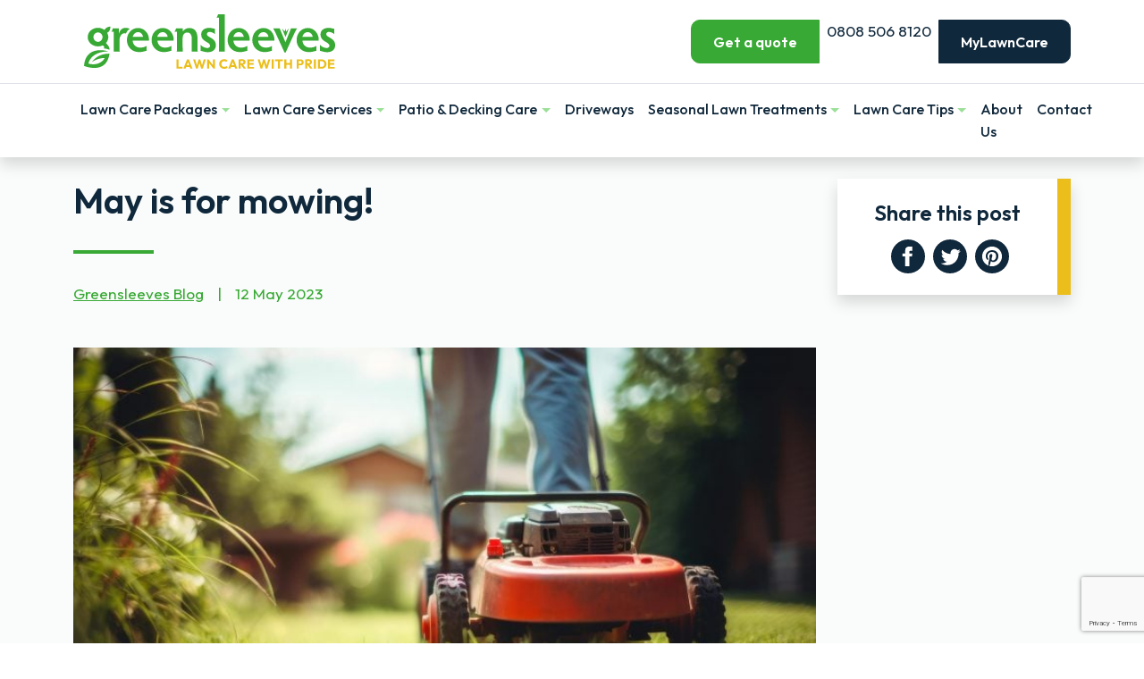

--- FILE ---
content_type: text/html; charset=UTF-8
request_url: https://www.greensleeves-uk.com/blog/may-is-for-mowing/
body_size: 17767
content:
<!doctype html>
<html lang="en-GB">

<head>
    <!-- Google Tag Manager -->
<script>(function(w,d,s,l,i){w[l]=w[l]||[];w[l].push({'gtm.start':
new Date().getTime(),event:'gtm.js'});var f=d.getElementsByTagName(s)[0],
j=d.createElement(s),dl=l!='dataLayer'?'&l='+l:'';j.async=true;j.src=
'https://www.googletagmanager.com/gtm.js?id='+i+dl;f.parentNode.insertBefore(j,f);
})(window,document,'script','dataLayer','GTM-N6Q3LL6J');</script>
<!-- End Google Tag Manager -->    <meta charset="utf-8">
<script>
var gform;gform||(document.addEventListener("gform_main_scripts_loaded",function(){gform.scriptsLoaded=!0}),document.addEventListener("gform/theme/scripts_loaded",function(){gform.themeScriptsLoaded=!0}),window.addEventListener("DOMContentLoaded",function(){gform.domLoaded=!0}),gform={domLoaded:!1,scriptsLoaded:!1,themeScriptsLoaded:!1,isFormEditor:()=>"function"==typeof InitializeEditor,callIfLoaded:function(o){return!(!gform.domLoaded||!gform.scriptsLoaded||!gform.themeScriptsLoaded&&!gform.isFormEditor()||(gform.isFormEditor()&&console.warn("The use of gform.initializeOnLoaded() is deprecated in the form editor context and will be removed in Gravity Forms 3.1."),o(),0))},initializeOnLoaded:function(o){gform.callIfLoaded(o)||(document.addEventListener("gform_main_scripts_loaded",()=>{gform.scriptsLoaded=!0,gform.callIfLoaded(o)}),document.addEventListener("gform/theme/scripts_loaded",()=>{gform.themeScriptsLoaded=!0,gform.callIfLoaded(o)}),window.addEventListener("DOMContentLoaded",()=>{gform.domLoaded=!0,gform.callIfLoaded(o)}))},hooks:{action:{},filter:{}},addAction:function(o,r,e,t){gform.addHook("action",o,r,e,t)},addFilter:function(o,r,e,t){gform.addHook("filter",o,r,e,t)},doAction:function(o){gform.doHook("action",o,arguments)},applyFilters:function(o){return gform.doHook("filter",o,arguments)},removeAction:function(o,r){gform.removeHook("action",o,r)},removeFilter:function(o,r,e){gform.removeHook("filter",o,r,e)},addHook:function(o,r,e,t,n){null==gform.hooks[o][r]&&(gform.hooks[o][r]=[]);var d=gform.hooks[o][r];null==n&&(n=r+"_"+d.length),gform.hooks[o][r].push({tag:n,callable:e,priority:t=null==t?10:t})},doHook:function(r,o,e){var t;if(e=Array.prototype.slice.call(e,1),null!=gform.hooks[r][o]&&((o=gform.hooks[r][o]).sort(function(o,r){return o.priority-r.priority}),o.forEach(function(o){"function"!=typeof(t=o.callable)&&(t=window[t]),"action"==r?t.apply(null,e):e[0]=t.apply(null,e)})),"filter"==r)return e[0]},removeHook:function(o,r,t,n){var e;null!=gform.hooks[o][r]&&(e=(e=gform.hooks[o][r]).filter(function(o,r,e){return!!(null!=n&&n!=o.tag||null!=t&&t!=o.priority)}),gform.hooks[o][r]=e)}});
</script>

    <meta name="viewport" content="width=device-width, initial-scale=1, shrink-to-fit=no">
    <link rel="icon" type="image/png" href="https://www.greensleeves-uk.com/wp-content/themes/bean/assets/img/favicon.png">
    <link rel="apple-touch-icon-precomposed" href="https://www.greensleeves-uk.com/wp-content/themes/bean/assets/img/meta-icon.png">
    <meta name='robots' content='index, follow, max-image-preview:large, max-snippet:-1, max-video-preview:-1' />

	<title>May is for mowing! | Greensleeves</title>
	<meta name="description" content="Changeable conditions in May can make mowing your lawn challenging, but it’s necessary to keep it healthy and in the best possible condition ahead of the summer." />
	<link rel="canonical" href="https://www.greensleeves-uk.com/blog/may-is-for-mowing/" />
	<meta property="og:locale" content="en_GB" />
	<meta property="og:type" content="article" />
	<meta property="og:title" content="May is for mowing! | Greensleeves" />
	<meta property="og:description" content="Changeable conditions in May can make mowing your lawn challenging, but it’s necessary to keep it healthy and in the best possible condition ahead of the summer." />
	<meta property="og:url" content="https://www.greensleeves-uk.com/blog/may-is-for-mowing/" />
	<meta property="og:site_name" content="Greensleeves" />
	<meta property="article:publisher" content="https://www.facebook.com/GreensleevesLawnCareUK" />
	<meta property="article:published_time" content="2023-05-11T23:00:00+00:00" />
	<meta property="article:modified_time" content="2026-01-20T16:28:53+00:00" />
	<meta property="og:image" content="https://www.greensleeves-uk.com/wp-content/uploads/2023/11/unnamed-14-scaled-1.jpg" />
	<meta property="og:image:width" content="2560" />
	<meta property="og:image:height" content="1707" />
	<meta property="og:image:type" content="image/jpeg" />
	<meta name="author" content="Blue Frontier" />
	<meta name="twitter:card" content="summary_large_image" />
	<meta name="twitter:label1" content="Written by" />
	<meta name="twitter:data1" content="Blue Frontier" />
	<meta name="twitter:label2" content="Estimated reading time" />
	<meta name="twitter:data2" content="3 minutes" />
	<script type="application/ld+json" class="yoast-schema-graph">{"@context":"https://schema.org","@graph":[{"@type":["Article","BlogPosting"],"@id":"https://www.greensleeves-uk.com/blog/may-is-for-mowing/#article","isPartOf":{"@id":"https://www.greensleeves-uk.com/blog/may-is-for-mowing/"},"author":{"name":"Blue Frontier","@id":"https://www.greensleeves-uk.com/#/schema/person/13bca4156fd34971bdcb5365e9757c99"},"headline":"May is for mowing!","datePublished":"2023-05-11T23:00:00+00:00","dateModified":"2026-01-20T16:28:53+00:00","mainEntityOfPage":{"@id":"https://www.greensleeves-uk.com/blog/may-is-for-mowing/"},"wordCount":471,"publisher":{"@id":"https://www.greensleeves-uk.com/#organization"},"image":{"@id":"https://www.greensleeves-uk.com/blog/may-is-for-mowing/#primaryimage"},"thumbnailUrl":"https://www.greensleeves-uk.com/wp-content/uploads/2023/11/unnamed-14-scaled-1.jpg","articleSection":["Greensleeves Blog"],"inLanguage":"en-GB"},{"@type":"WebPage","@id":"https://www.greensleeves-uk.com/blog/may-is-for-mowing/","url":"https://www.greensleeves-uk.com/blog/may-is-for-mowing/","name":"May is for mowing! | Greensleeves","isPartOf":{"@id":"https://www.greensleeves-uk.com/#website"},"primaryImageOfPage":{"@id":"https://www.greensleeves-uk.com/blog/may-is-for-mowing/#primaryimage"},"image":{"@id":"https://www.greensleeves-uk.com/blog/may-is-for-mowing/#primaryimage"},"thumbnailUrl":"https://www.greensleeves-uk.com/wp-content/uploads/2023/11/unnamed-14-scaled-1.jpg","datePublished":"2023-05-11T23:00:00+00:00","dateModified":"2026-01-20T16:28:53+00:00","description":"Changeable conditions in May can make mowing your lawn challenging, but it’s necessary to keep it healthy and in the best possible condition ahead of the summer.","breadcrumb":{"@id":"https://www.greensleeves-uk.com/blog/may-is-for-mowing/#breadcrumb"},"inLanguage":"en-GB","potentialAction":[{"@type":"ReadAction","target":["https://www.greensleeves-uk.com/blog/may-is-for-mowing/"]}]},{"@type":"ImageObject","inLanguage":"en-GB","@id":"https://www.greensleeves-uk.com/blog/may-is-for-mowing/#primaryimage","url":"https://www.greensleeves-uk.com/wp-content/uploads/2023/11/unnamed-14-scaled-1.jpg","contentUrl":"https://www.greensleeves-uk.com/wp-content/uploads/2023/11/unnamed-14-scaled-1.jpg","width":2560,"height":1707},{"@type":"BreadcrumbList","@id":"https://www.greensleeves-uk.com/blog/may-is-for-mowing/#breadcrumb","itemListElement":[{"@type":"ListItem","position":1,"name":"Home","item":"https://www.greensleeves-uk.com/"},{"@type":"ListItem","position":2,"name":"Blog","item":"https://www.greensleeves-uk.com/blog/"},{"@type":"ListItem","position":3,"name":"May is for mowing!"}]},{"@type":"WebSite","@id":"https://www.greensleeves-uk.com/#website","url":"https://www.greensleeves-uk.com/","name":"Greensleeves","description":"","publisher":{"@id":"https://www.greensleeves-uk.com/#organization"},"potentialAction":[{"@type":"SearchAction","target":{"@type":"EntryPoint","urlTemplate":"https://www.greensleeves-uk.com/?s={search_term_string}"},"query-input":"required name=search_term_string"}],"inLanguage":"en-GB"},{"@type":"Organization","@id":"https://www.greensleeves-uk.com/#organization","name":"Greensleeves Lawn Care","alternateName":"Greensleeves","url":"https://www.greensleeves-uk.com/","logo":{"@type":"ImageObject","inLanguage":"en-GB","@id":"https://www.greensleeves-uk.com/#/schema/logo/image/","url":"https://www.greensleeves-uk.com/wp-content/uploads/2025/08/greensleeves-logo.svg","contentUrl":"https://www.greensleeves-uk.com/wp-content/uploads/2025/08/greensleeves-logo.svg","width":281,"height":61,"caption":"Greensleeves Lawn Care"},"image":{"@id":"https://www.greensleeves-uk.com/#/schema/logo/image/"},"sameAs":["https://www.facebook.com/GreensleevesLawnCareUK","https://www.youtube.com/c/GreensleevesLawnCare","https://www.instagram.com/greensleeves_uk/"]},{"@type":"Person","@id":"https://www.greensleeves-uk.com/#/schema/person/13bca4156fd34971bdcb5365e9757c99","name":"Blue Frontier","image":{"@type":"ImageObject","inLanguage":"en-GB","@id":"https://www.greensleeves-uk.com/#/schema/person/image/","url":"https://secure.gravatar.com/avatar/75a7f0aac8d36172a59e9101ed679d99375b5b6eb48f1b426b6ab9a518ae8a49?s=96&d=mm&r=g","contentUrl":"https://secure.gravatar.com/avatar/75a7f0aac8d36172a59e9101ed679d99375b5b6eb48f1b426b6ab9a518ae8a49?s=96&d=mm&r=g","caption":"Blue Frontier"},"url":"https://www.greensleeves-uk.com/blog/author/bluefrontier/"}]}</script>


<link rel='dns-prefetch' href='//widget.trustpilot.com' />
<link rel='dns-prefetch' href='//www.google.com' />
<style id='wp-img-auto-sizes-contain-inline-css'>
img:is([sizes=auto i],[sizes^="auto," i]){contain-intrinsic-size:3000px 1500px}
/*# sourceURL=wp-img-auto-sizes-contain-inline-css */
</style>
<link rel='stylesheet' id='bootstrap-css-css' href='https://www.greensleeves-uk.com/wp-content/themes/bean/assets/css/bootstrap.css?v=NDXLI0LI352M' media='all' />
<link rel='stylesheet' id='bf-bean-css-css' href='https://www.greensleeves-uk.com/wp-content/themes/bean/assets/css/style.css?v=NDXLI0LI352M' media='all' />
<link rel='stylesheet' id='splide-css-css' href='https://www.greensleeves-uk.com/wp-content/themes/bean/assets/css/splide.min.css?v=NDXLI0LI352M' media='all' />
<script src="https://www.greensleeves-uk.com/wp-includes/js/jquery/jquery.min.js" id="jquery-core-js"></script>
<script src="//widget.trustpilot.com/bootstrap/v5/tp.widget.bootstrap.min.js" id="trustpilot-js"></script>
    <link rel="preconnect" href="https://fonts.googleapis.com">
<link rel="preconnect" href="https://fonts.gstatic.com" crossorigin>
<link href="https://fonts.googleapis.com/css2?family=Outfit:wght@400;500;600;700&display=swap" rel="stylesheet">    <style id='wp-block-heading-inline-css'>
h1:where(.wp-block-heading).has-background,h2:where(.wp-block-heading).has-background,h3:where(.wp-block-heading).has-background,h4:where(.wp-block-heading).has-background,h5:where(.wp-block-heading).has-background,h6:where(.wp-block-heading).has-background{padding:1.25em 2.375em}h1.has-text-align-left[style*=writing-mode]:where([style*=vertical-lr]),h1.has-text-align-right[style*=writing-mode]:where([style*=vertical-rl]),h2.has-text-align-left[style*=writing-mode]:where([style*=vertical-lr]),h2.has-text-align-right[style*=writing-mode]:where([style*=vertical-rl]),h3.has-text-align-left[style*=writing-mode]:where([style*=vertical-lr]),h3.has-text-align-right[style*=writing-mode]:where([style*=vertical-rl]),h4.has-text-align-left[style*=writing-mode]:where([style*=vertical-lr]),h4.has-text-align-right[style*=writing-mode]:where([style*=vertical-rl]),h5.has-text-align-left[style*=writing-mode]:where([style*=vertical-lr]),h5.has-text-align-right[style*=writing-mode]:where([style*=vertical-rl]),h6.has-text-align-left[style*=writing-mode]:where([style*=vertical-lr]),h6.has-text-align-right[style*=writing-mode]:where([style*=vertical-rl]){rotate:180deg}
/*# sourceURL=https://www.greensleeves-uk.com/wp-includes/blocks/heading/style.min.css */
</style>
<style id='wp-block-paragraph-inline-css'>
.is-small-text{font-size:.875em}.is-regular-text{font-size:1em}.is-large-text{font-size:2.25em}.is-larger-text{font-size:3em}.has-drop-cap:not(:focus):first-letter{float:left;font-size:8.4em;font-style:normal;font-weight:100;line-height:.68;margin:.05em .1em 0 0;text-transform:uppercase}body.rtl .has-drop-cap:not(:focus):first-letter{float:none;margin-left:.1em}p.has-drop-cap.has-background{overflow:hidden}:root :where(p.has-background){padding:1.25em 2.375em}:where(p.has-text-color:not(.has-link-color)) a{color:inherit}p.has-text-align-left[style*="writing-mode:vertical-lr"],p.has-text-align-right[style*="writing-mode:vertical-rl"]{rotate:180deg}
/*# sourceURL=https://www.greensleeves-uk.com/wp-includes/blocks/paragraph/style.min.css */
</style>
<style id='global-styles-inline-css'>
:root{--wp--preset--aspect-ratio--square: 1;--wp--preset--aspect-ratio--4-3: 4/3;--wp--preset--aspect-ratio--3-4: 3/4;--wp--preset--aspect-ratio--3-2: 3/2;--wp--preset--aspect-ratio--2-3: 2/3;--wp--preset--aspect-ratio--16-9: 16/9;--wp--preset--aspect-ratio--9-16: 9/16;--wp--preset--color--black: #000000;--wp--preset--color--cyan-bluish-gray: #abb8c3;--wp--preset--color--white: #ffffff;--wp--preset--color--pale-pink: #f78da7;--wp--preset--color--vivid-red: #cf2e2e;--wp--preset--color--luminous-vivid-orange: #ff6900;--wp--preset--color--luminous-vivid-amber: #fcb900;--wp--preset--color--light-green-cyan: #7bdcb5;--wp--preset--color--vivid-green-cyan: #00d084;--wp--preset--color--pale-cyan-blue: #8ed1fc;--wp--preset--color--vivid-cyan-blue: #0693e3;--wp--preset--color--vivid-purple: #9b51e0;--wp--preset--gradient--vivid-cyan-blue-to-vivid-purple: linear-gradient(135deg,rgb(6,147,227) 0%,rgb(155,81,224) 100%);--wp--preset--gradient--light-green-cyan-to-vivid-green-cyan: linear-gradient(135deg,rgb(122,220,180) 0%,rgb(0,208,130) 100%);--wp--preset--gradient--luminous-vivid-amber-to-luminous-vivid-orange: linear-gradient(135deg,rgb(252,185,0) 0%,rgb(255,105,0) 100%);--wp--preset--gradient--luminous-vivid-orange-to-vivid-red: linear-gradient(135deg,rgb(255,105,0) 0%,rgb(207,46,46) 100%);--wp--preset--gradient--very-light-gray-to-cyan-bluish-gray: linear-gradient(135deg,rgb(238,238,238) 0%,rgb(169,184,195) 100%);--wp--preset--gradient--cool-to-warm-spectrum: linear-gradient(135deg,rgb(74,234,220) 0%,rgb(151,120,209) 20%,rgb(207,42,186) 40%,rgb(238,44,130) 60%,rgb(251,105,98) 80%,rgb(254,248,76) 100%);--wp--preset--gradient--blush-light-purple: linear-gradient(135deg,rgb(255,206,236) 0%,rgb(152,150,240) 100%);--wp--preset--gradient--blush-bordeaux: linear-gradient(135deg,rgb(254,205,165) 0%,rgb(254,45,45) 50%,rgb(107,0,62) 100%);--wp--preset--gradient--luminous-dusk: linear-gradient(135deg,rgb(255,203,112) 0%,rgb(199,81,192) 50%,rgb(65,88,208) 100%);--wp--preset--gradient--pale-ocean: linear-gradient(135deg,rgb(255,245,203) 0%,rgb(182,227,212) 50%,rgb(51,167,181) 100%);--wp--preset--gradient--electric-grass: linear-gradient(135deg,rgb(202,248,128) 0%,rgb(113,206,126) 100%);--wp--preset--gradient--midnight: linear-gradient(135deg,rgb(2,3,129) 0%,rgb(40,116,252) 100%);--wp--preset--font-size--small: 13px;--wp--preset--font-size--medium: 20px;--wp--preset--font-size--large: 36px;--wp--preset--font-size--x-large: 42px;--wp--preset--spacing--20: 0.44rem;--wp--preset--spacing--30: 0.67rem;--wp--preset--spacing--40: 1rem;--wp--preset--spacing--50: 1.5rem;--wp--preset--spacing--60: 2.25rem;--wp--preset--spacing--70: 3.38rem;--wp--preset--spacing--80: 5.06rem;--wp--preset--shadow--natural: 6px 6px 9px rgba(0, 0, 0, 0.2);--wp--preset--shadow--deep: 12px 12px 50px rgba(0, 0, 0, 0.4);--wp--preset--shadow--sharp: 6px 6px 0px rgba(0, 0, 0, 0.2);--wp--preset--shadow--outlined: 6px 6px 0px -3px rgb(255, 255, 255), 6px 6px rgb(0, 0, 0);--wp--preset--shadow--crisp: 6px 6px 0px rgb(0, 0, 0);}:where(.is-layout-flex){gap: 0.5em;}:where(.is-layout-grid){gap: 0.5em;}body .is-layout-flex{display: flex;}.is-layout-flex{flex-wrap: wrap;align-items: center;}.is-layout-flex > :is(*, div){margin: 0;}body .is-layout-grid{display: grid;}.is-layout-grid > :is(*, div){margin: 0;}:where(.wp-block-columns.is-layout-flex){gap: 2em;}:where(.wp-block-columns.is-layout-grid){gap: 2em;}:where(.wp-block-post-template.is-layout-flex){gap: 1.25em;}:where(.wp-block-post-template.is-layout-grid){gap: 1.25em;}.has-black-color{color: var(--wp--preset--color--black) !important;}.has-cyan-bluish-gray-color{color: var(--wp--preset--color--cyan-bluish-gray) !important;}.has-white-color{color: var(--wp--preset--color--white) !important;}.has-pale-pink-color{color: var(--wp--preset--color--pale-pink) !important;}.has-vivid-red-color{color: var(--wp--preset--color--vivid-red) !important;}.has-luminous-vivid-orange-color{color: var(--wp--preset--color--luminous-vivid-orange) !important;}.has-luminous-vivid-amber-color{color: var(--wp--preset--color--luminous-vivid-amber) !important;}.has-light-green-cyan-color{color: var(--wp--preset--color--light-green-cyan) !important;}.has-vivid-green-cyan-color{color: var(--wp--preset--color--vivid-green-cyan) !important;}.has-pale-cyan-blue-color{color: var(--wp--preset--color--pale-cyan-blue) !important;}.has-vivid-cyan-blue-color{color: var(--wp--preset--color--vivid-cyan-blue) !important;}.has-vivid-purple-color{color: var(--wp--preset--color--vivid-purple) !important;}.has-black-background-color{background-color: var(--wp--preset--color--black) !important;}.has-cyan-bluish-gray-background-color{background-color: var(--wp--preset--color--cyan-bluish-gray) !important;}.has-white-background-color{background-color: var(--wp--preset--color--white) !important;}.has-pale-pink-background-color{background-color: var(--wp--preset--color--pale-pink) !important;}.has-vivid-red-background-color{background-color: var(--wp--preset--color--vivid-red) !important;}.has-luminous-vivid-orange-background-color{background-color: var(--wp--preset--color--luminous-vivid-orange) !important;}.has-luminous-vivid-amber-background-color{background-color: var(--wp--preset--color--luminous-vivid-amber) !important;}.has-light-green-cyan-background-color{background-color: var(--wp--preset--color--light-green-cyan) !important;}.has-vivid-green-cyan-background-color{background-color: var(--wp--preset--color--vivid-green-cyan) !important;}.has-pale-cyan-blue-background-color{background-color: var(--wp--preset--color--pale-cyan-blue) !important;}.has-vivid-cyan-blue-background-color{background-color: var(--wp--preset--color--vivid-cyan-blue) !important;}.has-vivid-purple-background-color{background-color: var(--wp--preset--color--vivid-purple) !important;}.has-black-border-color{border-color: var(--wp--preset--color--black) !important;}.has-cyan-bluish-gray-border-color{border-color: var(--wp--preset--color--cyan-bluish-gray) !important;}.has-white-border-color{border-color: var(--wp--preset--color--white) !important;}.has-pale-pink-border-color{border-color: var(--wp--preset--color--pale-pink) !important;}.has-vivid-red-border-color{border-color: var(--wp--preset--color--vivid-red) !important;}.has-luminous-vivid-orange-border-color{border-color: var(--wp--preset--color--luminous-vivid-orange) !important;}.has-luminous-vivid-amber-border-color{border-color: var(--wp--preset--color--luminous-vivid-amber) !important;}.has-light-green-cyan-border-color{border-color: var(--wp--preset--color--light-green-cyan) !important;}.has-vivid-green-cyan-border-color{border-color: var(--wp--preset--color--vivid-green-cyan) !important;}.has-pale-cyan-blue-border-color{border-color: var(--wp--preset--color--pale-cyan-blue) !important;}.has-vivid-cyan-blue-border-color{border-color: var(--wp--preset--color--vivid-cyan-blue) !important;}.has-vivid-purple-border-color{border-color: var(--wp--preset--color--vivid-purple) !important;}.has-vivid-cyan-blue-to-vivid-purple-gradient-background{background: var(--wp--preset--gradient--vivid-cyan-blue-to-vivid-purple) !important;}.has-light-green-cyan-to-vivid-green-cyan-gradient-background{background: var(--wp--preset--gradient--light-green-cyan-to-vivid-green-cyan) !important;}.has-luminous-vivid-amber-to-luminous-vivid-orange-gradient-background{background: var(--wp--preset--gradient--luminous-vivid-amber-to-luminous-vivid-orange) !important;}.has-luminous-vivid-orange-to-vivid-red-gradient-background{background: var(--wp--preset--gradient--luminous-vivid-orange-to-vivid-red) !important;}.has-very-light-gray-to-cyan-bluish-gray-gradient-background{background: var(--wp--preset--gradient--very-light-gray-to-cyan-bluish-gray) !important;}.has-cool-to-warm-spectrum-gradient-background{background: var(--wp--preset--gradient--cool-to-warm-spectrum) !important;}.has-blush-light-purple-gradient-background{background: var(--wp--preset--gradient--blush-light-purple) !important;}.has-blush-bordeaux-gradient-background{background: var(--wp--preset--gradient--blush-bordeaux) !important;}.has-luminous-dusk-gradient-background{background: var(--wp--preset--gradient--luminous-dusk) !important;}.has-pale-ocean-gradient-background{background: var(--wp--preset--gradient--pale-ocean) !important;}.has-electric-grass-gradient-background{background: var(--wp--preset--gradient--electric-grass) !important;}.has-midnight-gradient-background{background: var(--wp--preset--gradient--midnight) !important;}.has-small-font-size{font-size: var(--wp--preset--font-size--small) !important;}.has-medium-font-size{font-size: var(--wp--preset--font-size--medium) !important;}.has-large-font-size{font-size: var(--wp--preset--font-size--large) !important;}.has-x-large-font-size{font-size: var(--wp--preset--font-size--x-large) !important;}
/*# sourceURL=global-styles-inline-css */
</style>
<link rel='stylesheet' id='gform_basic-css' href='https://www.greensleeves-uk.com/wp-content/plugins/gravityforms/assets/css/dist/basic.min.css' media='all' />
<link rel='stylesheet' id='gform_theme_components-css' href='https://www.greensleeves-uk.com/wp-content/plugins/gravityforms/assets/css/dist/theme-components.min.css' media='all' />
<link rel='stylesheet' id='gform_theme-css' href='https://www.greensleeves-uk.com/wp-content/plugins/gravityforms/assets/css/dist/theme.min.css' media='all' />
</head>


<body class="wp-singular post-template-default single single-post postid-3750 single-format-standard wp-theme-bean">
    <!-- Google Tag Manager (noscript) -->
<noscript><iframe src="https://www.googletagmanager.com/ns.html?id=GTM-N6Q3LL6J"
height="0" width="0" style="display:none;visibility:hidden"></iframe></noscript>
<!-- End Google Tag Manager (noscript) -->    <header id="header">
        <div class="header_inner shadow">
            <div class="container-fluid container-xl pt-4 pt-md-0 pb-0 py-xl-3">
                <div class="row justify-content-between align-items-center">
                    <div class="navbar-brand col-12 col-md-6 col-xl-6">
                        <div class="container d-flex justify-content-between">
                                                            <a href="https://www.greensleeves-uk.com">
                                                                <img src="https://www.greensleeves-uk.com/wp-content/themes/bean/assets/img/greensleeves-logo.svg" alt="Greensleeves - Lawn Care & Treatment" class="logo">
                                                                </a>
                                                        <div class='d-flex d-xl-none'>
                                <button id="offCanvasToggle" class="navbar-toggler" type="button" data-bs-toggle="offcanvas" data-bs-target="#nav-main" aria-controls="nav-main" aria-label="Toggle navigation">
                                    <span class="menu-toggle-label">Menu</span>
                                    <span class="navbar-toggler-icon"></span>
                                </button>
                            </div>
                        </div>
                    </div>
                    <div class="top-buttons col-12 col-md-6 col-xl-6 py-3 py-xl-0 mt-4 mt-md-0 bg-light">
                        <div class="container d-flex justify-content-between justify-content-md-end">
                                                            <div>
                                    <a class="btn btn-primary quote-link" href="https://www.greensleeves-uk.com/measure/">Get a quote</a>
                                </div>
                                                                                            <div class="ms-auto ms-md-2 me-2 phone-link">
                                        <span class="mediahawkNumber7415 mhMobile">0808 506 8120</span>
                                    </div>
                                                                                        <div>
                                    <a class="btn btn-dark portal-link" href="https://mylawncare.greensleeves-uk.com/login">MyLawnCare</a>
                                </div>
                                                    </div>
                    </div>
                </div>
            </div>


            <nav class="navbar navbar-expand-xl">
                <div class="container">



                    <div class="offcanvas offcanvas-start" tab-index="-1" id="nav-main">
                        <div class="offcanvas-header">
                            <button type="button" class="btn-close" data-bs-dismiss="offcanvas" aria-label="Close"></button>
                        </div>
                        <div class="offcanvas-body">
                                                            <ul class="navbar-nav nav-main ms-xl-auto w-100 justify-content-between">
                                                                            <li class="nav-item dropdown">
                                            <a href="https://www.greensleeves-uk.com/lawn-care-packages/" class="nav-link fs-6 dropdown-toggle" >
                                                Lawn Care Packages                                            </a>
                                                                                            <a href="#889" class="dropdown-toggle-mobile " ><span class="visually-hidden">Show</span></a>
                                                <ul class="dropdown-menu ">
                                                                                                            <li><a href="https://www.greensleeves-uk.com/lawn-care-packages/essential-package/"  class="dropdown-item">Essential Package</a></li>
                                                                                                            <li><a href="https://www.greensleeves-uk.com/lawn-care-packages/enhanced-package/"  class="dropdown-item">Enhanced Package</a></li>
                                                                                                            <li><a href="https://www.greensleeves-uk.com/lawn-care-packages/premium-package/"  class="dropdown-item">Premium Package</a></li>
                                                                                                            <li><a href="https://www.greensleeves-uk.com/lawn-care-packages/elite-package/"  class="dropdown-item">Elite Package</a></li>
                                                                                                    </ul>
                                                                                    </li>
                                                                            <li class="nav-item dropdown">
                                            <a href="https://www.greensleeves-uk.com/lawn-care-services/" class="nav-link fs-6 dropdown-toggle" >
                                                Lawn Care Services                                            </a>
                                                                                            <a href="#1663" class="dropdown-toggle-mobile " ><span class="visually-hidden">Show</span></a>
                                                <ul class="dropdown-menu ">
                                                                                                            <li><a href="https://www.greensleeves-uk.com/lawn-care-services/intensive-moss-and-thatch-control/"  class="dropdown-item">Intensive Moss and Thatch Control (Intensive Scarification)</a></li>
                                                                                                            <li><a href="https://www.greensleeves-uk.com/lawn-care-services/aeration/"  class="dropdown-item">Lawn Aeration (Spiking)</a></li>
                                                                                                            <li><a href="https://www.greensleeves-uk.com/lawn-care-services/moss-and-thatch-control/"  class="dropdown-item">Moss and Thatch Control (Scarification)</a></li>
                                                                                                            <li><a href="https://www.greensleeves-uk.com/lawn-care-services/hollow-tine-aeration/"  class="dropdown-item">Hollow Tine Aeration</a></li>
                                                                                                            <li><a href="https://www.greensleeves-uk.com/lawn-care-services/overseeding/"  class="dropdown-item">Overseeding</a></li>
                                                                                                            <li><a href="https://www.greensleeves-uk.com/lawn-care-services/green-bio-boost/"  class="dropdown-item">Green Bio Boost</a></li>
                                                                                                            <li><a href="https://www.greensleeves-uk.com/lawn-care-services/down-flow/"  class="dropdown-item">Down Flow</a></li>
                                                                                                            <li><a href="https://www.greensleeves-uk.com/lawn-care-services/aqua-boost/"  class="dropdown-item">Aqua Boost &#038; Aqua Boost +</a></li>
                                                                                                            <li><a href="https://www.greensleeves-uk.com/lawn-care-services/insect-control/"  class="dropdown-item">Insect Control</a></li>
                                                                                                            <li><a href="https://www.greensleeves-uk.com/lawn-care-services/disease-control/"  class="dropdown-item">Disease Control</a></li>
                                                                                                            <li><a href="https://www.greensleeves-uk.com/lawn-care-services/slow-grow/"  class="dropdown-item">Slow Grow</a></li>
                                                                                                            <li><a href="https://www.greensleeves-uk.com/lawn-care-services/weed-response/"  class="dropdown-item">Weed Response</a></li>
                                                                                                            <li><a href="https://www.greensleeves-uk.com/lawn-care-services/top-dressing/"  class="dropdown-item">Top Dressing</a></li>
                                                                                                            <li><a href="https://www.greensleeves-uk.com/lawn-care-services/lawn-renovation/"  class="dropdown-item">Lawn Renovation</a></li>
                                                                                                            <li><a href="https://www.greensleeves-uk.com/lawn-care-services/lawn-repair/"  class="dropdown-item">Lawn Repair</a></li>
                                                                                                    </ul>
                                                                                    </li>
                                                                            <li class="nav-item dropdown">
                                            <a href="https://www.greensleeves-uk.com/patio-decking-care/" class="nav-link fs-6 dropdown-toggle" >
                                                Patio &#038; Decking Care                                            </a>
                                                                                            <a href="#1664" class="dropdown-toggle-mobile " ><span class="visually-hidden">Show</span></a>
                                                <ul class="dropdown-menu ">
                                                                                                            <li><a href="https://www.greensleeves-uk.com/patio-decking-care/cleaning/"  class="dropdown-item">Hard Surface Moss &#038; Algae Control</a></li>
                                                                                                            <li><a href="https://www.greensleeves-uk.com/patio-decking-care/weed-control/"  class="dropdown-item">Hard Surface Weed Control</a></li>
                                                                                                    </ul>
                                                                                    </li>
                                                                            <li class="nav-item">
                                            <a href="https://www.greensleeves-uk.com/driveways/" class="nav-link fs-6" >
                                                Driveways                                            </a>
                                                                                    </li>
                                                                            <li class="nav-item dropdown">
                                            <a href="https://www.greensleeves-uk.com/seasonal-lawn-treatments/" class="nav-link fs-6 dropdown-toggle" >
                                                Seasonal Lawn Treatments                                            </a>
                                                                                            <a href="#1244" class="dropdown-toggle-mobile " ><span class="visually-hidden">Show</span></a>
                                                <ul class="dropdown-menu ">
                                                                                                            <li><a href="https://www.greensleeves-uk.com/seasonal-lawn-treatments/spring/"  class="dropdown-item">Spring Lawn Treatment</a></li>
                                                                                                            <li><a href="https://www.greensleeves-uk.com/seasonal-lawn-treatments/early-summer/"  class="dropdown-item">Early Summer Lawn Treatment</a></li>
                                                                                                            <li><a href="https://www.greensleeves-uk.com/seasonal-lawn-treatments/late-summer/"  class="dropdown-item">Late Summer Lawn Treatment</a></li>
                                                                                                            <li><a href="https://www.greensleeves-uk.com/seasonal-lawn-treatments/autumn/"  class="dropdown-item">Autumn Lawn Treatment</a></li>
                                                                                                            <li><a href="https://www.greensleeves-uk.com/seasonal-lawn-treatments/winter/"  class="dropdown-item">Winter Lawn Treatment</a></li>
                                                                                                    </ul>
                                                                                    </li>
                                                                            <li class="nav-item dropdown">
                                            <a href="https://www.greensleeves-uk.com/lawn-care-tips/" class="nav-link fs-6 dropdown-toggle" >
                                                Lawn Care Tips                                            </a>
                                                                                            <a href="#1666" class="dropdown-toggle-mobile " ><span class="visually-hidden">Show</span></a>
                                                <ul class="dropdown-menu ">
                                                                                                            <li><a href="https://www.greensleeves-uk.com/blog/"  class="dropdown-item">Blog</a></li>
                                                                                                            <li><a href="https://www.greensleeves-uk.com/lawn-care-tips/lawn-faqs/"  class="dropdown-item">FAQs</a></li>
                                                                                                            <li><a href="https://www.greensleeves-uk.com/lawn-care-tips/lawn-surgery/"  class="dropdown-item">Lawn Surgery</a></li>
                                                                                                            <li><a href="https://www.greensleeves-uk.com/lawn-care-tips/lawn-care-calendar/"  class="dropdown-item">Lawn Care Calendar</a></li>
                                                                                                    </ul>
                                                                                    </li>
                                                                            <li class="nav-item">
                                            <a href="https://www.greensleeves-uk.com/about-us/" class="nav-link fs-6" >
                                                About Us                                            </a>
                                                                                    </li>
                                                                            <li class="nav-item">
                                            <a href="https://www.greensleeves-uk.com/contact/" class="nav-link fs-6" >
                                                Contact                                            </a>
                                                                                    </li>
                                                                    </ul>
                                                    </div>
                    </div>
                </div>
            </nav>


                            <div class="nav-main-submenu-offcanvas">
                    <div class="offcanvas offcanvas-start" tab-index="-1" id="nav-main-submenu">
                        <div class="offcanvas-header">
                            <button type="button" class="btn-close" data-bs-dismiss="offcanvas" aria-label="Close"></button>
                        </div>
                        <div class="offcanvas-body"></div>
                    </div>
                </div>
                    </div>
    </header>
    
    <main>
        <!-- Start Promotion Banner -->
                                <!-- End Promotion Banner -->    <div class="container">
        <div class="row mb-5 pt-5">
            <div class="col-12 col-lg-9">
                <h1 class="title-accent-bottom-left">May is for mowing!</h1>
                <div class="post-single-meta mb-5">
                                            <a href="https://www.greensleeves-uk.com/blog/category/greensleeves-blog/">Greensleeves Blog</a>
                        <span class="meta-separator text-primary">|</span>
                                        <span class="post-single-meta-date text-primary">12 May 2023</span>
                                    </div>
                                    <div class="post-single-image">
                        <img src="https://www.greensleeves-uk.com/wp-content/uploads/2023/11/unnamed-14-scaled-1-750x500.jpg" alt="May is for mowing!" class="img-fluid w-100">
                    </div>
                                <div class="mt-5">
                                        <div class="blog-content-wrapper"><p><span style="font-weight: 400;">Changeable conditions in May can make mowing your lawn challenging, but it&#8217;s necessary to keep it healthy and in the best possible condition ahead of the summer. A combination of warmer weather and those infamous April showers create perfect growing conditions for your grass in the preceding weeks, which means you&#8217;ll need to stay on top of your mowing schedule to keep your lawn looking its best. In this blog, we&#8217;ll cover everything you need to know about mowing in May.</span></p>
<p><span style="font-weight: 400;"><strong>Mow frequently</strong></span></p>
<p><span style="font-weight: 400;">During the spring season, grass grows quickly, and it&#8217;s essential to make sure you monitor it closely. Depending on your location and the type of grass you have, you may need to mow once a week or more. A good rule of thumb is to examine the blades of grass. You should never have to trim them by more than a third &#8211; if you are, your grass is too long. </span></p>
<p><span style="font-weight: 400;"><strong>Determine the right mowing height</strong></span></p>
<p><span style="font-weight: 400;">Different seasons have different mowing requirements, so it&#8217;s important to know differences and adjust the appropriate mowing height. In autumn and winter, when the weather is cooler, mow to a height of 25 to 40mm. In spring and summer, mow to a height of 10 to 25mm.</span></p>
<p><span style="font-weight: 400;"><strong>Keep your mower blades sharp</strong></span></p>
<p><span style="font-weight: 400;"><a href="https://www.greensleeves-uk.com/lawn-care-tips/lawn-surgery/mower-damage/">Blunt mower blades can damage your grass</a> and make it more vulnerable to disease. Before you start mowing, make sure your mower blades are sharp and in good condition. If they&#8217;re dull or damaged, have them sharpened or replaced before you begin mowing.</span></p>
<p><span style="font-weight: 400;"><strong>Don&#8217;t mow wet grass</strong></span></p>
<p><span style="font-weight: 400;">Mowing wet grass is never a good idea since it can damage your lawn and clog your mower&#8217;s blades. If it&#8217;s rained recently or the grass is wet from morning dew, wait until it dries out before you start mowing.</span></p>
<p><span style="font-weight: 400;"><strong>Leave grass clippings on the lawn… well, some of them</strong></span></p>
<p><span style="font-weight: 400;">Grass clippings are an excellent source of natural fertiliser and can help improve your lawn&#8217;s health. Instead of bagging all your grass clippings, leave a minimal sprinkling of them on the lawn to decompose and add nutrients back into the soil. This practice is also good for the environment. It’s a fine line, though, and always err on the side of a small amount. Too much debris on your lawn can lead to suffocation.</span></p>
<p><span style="font-weight: 400;">In conclusion, <a href="https://www.greensleeves-uk.com/lawn-care-tips/lawn-care-calendar/">mowing in May</a> is an essential part of lawn maintenance, and by following these tips, you can keep your lawn looking its best. Be sure to mow frequently, determine the right mowing height, keep your mower blades sharp and avoid mowing wet grass. With these practices, you can enjoy a healthy lawn heading into those glorious summer months when you will use it the most!</span></p>
<p><em>Greensleeves can make your green space your happy place &#8211; to find your local lawn care expert, <a href="https://www.greensleeves-uk.com/locations/">click here</a> </em></p>
<p><br style="font-weight: 400;" /><br style="font-weight: 400;" /></p>
</div>
                    <div class="back-to-blog mt-5">
                        <a href="https://www.greensleeves-uk.com/blog/" class="btn btn-dark">Back to Blog</a>
                    </div>
                </div>
            </div>
            <div class="col-12 col-lg-3 mt-5 mt-lg-0">
                <div class="post-single-options post-share shadow bg-white p-4 text-center">
                            <h4 class="social-share mb-3">Share this post</h4>
        <ul class="social-share-links">
                            <li>
                    <a href="https://www.facebook.com/sharer/sharer.php?u=https%3A%2F%2Fwww.greensleeves-uk.com%2Fblog%2Fmay-is-for-mowing%2F&t=May+is+for+mowing%21" class="social-facebook">
                        <span class="visually-hidden">Facebook</span>
                    </a>
                </li>
                                <li>
                    <a href="https://twitter.com/share?url=https%3A%2F%2Fwww.greensleeves-uk.com%2Fblog%2Fmay-is-for-mowing%2F&text=May+is+for+mowing%21" class="social-twitter">
                        <span class="visually-hidden">
                            Twitter                        </span>
                    </a>
                </li>
                                <li>
                    <a href="https://pinterest.com/pin/create/button/?url=https%3A%2F%2Fwww.greensleeves-uk.com%2Fblog%2Fmay-is-for-mowing%2F&description=May+is+for+mowing%21" class="social-pinterest">
                        <span class="visually-hidden">
                            Pinterest                        </span>
                    </a>
                </li>
                        </ul>
                        </div>
            </div>
        </div>
    </div>
                <div class="content-component my-5 component-gs-latest-news">
            <div class="content-component-container container border-top pt-5">
                <div class="row mt-5">
                    <div class="col">
                        <div class="row">
                            <div class="col-12 text-center">
                                <div class="component-intro mb-5">
                                    <h2 class="h2 title title-accent-bottom">You might also like to read</h2>
                                    <p>Lawn care news from Greensleeves HQ, packed full of inspiration for not only making the most of your lawn but your garden and home.</p>
                                </div>
                            </div>
                        </div>

                        <div class="posts-slider-wrapper instance-XRWWX10F">
                            <div class="posts-slider splide">
                                <div class="splide__track post__track">
                                    <div class="splide__list">
                                                                                    <div class="splide__slide pt-4 pb-4 testimonial-slide active">
                                                <div class="post-item">
    <div class="card">
        <div class="post-item-image">
            <img width="800" height="600" src="https://www.greensleeves-uk.com/wp-content/uploads/2025/11/Copy-of-Copy-of-NOV-NEWSLETTER-800x600.png" class="card-img-top w-100 ratio ratio-4x3 rounded wp-post-image" alt="Moss and Algae on a patio" decoding="async" fetchpriority="high" />        </div>
        <div class="card-body">
            <!-- <div class="card-meta">
                                    <span class="card-category badge text-bg-secondary"></span>
                                </div> -->
            <h5 class="card-title mt-3 mb-3"><a href="https://www.greensleeves-uk.com/blog/how-to-keep-your-hard-surfaces-safe/">How to Keep Your Hard Surfaces Safe</a></h5>
            <p class="card-text">
                Over time, moss, algae, and leaves can make surfaces slippery and hazardous, especially during wet or frosty conditions. Regular maintenance isn’t just about appearances; it’s about keeping your garden safe&hellip;            </p>
            <!-- <a href="https://www.greensleeves-uk.com/blog/how-to-keep-your-hard-surfaces-safe/" class="link">Read more <span class="visually-hidden">details</span></a> -->
        </div>
    </div>
</div>                                            </div>
                                                                                    <div class="splide__slide pt-4 pb-4 testimonial-slide active">
                                                <div class="post-item">
    <div class="card">
        <div class="post-item-image">
            <img width="800" height="600" src="https://www.greensleeves-uk.com/wp-content/uploads/2025/10/Copy-of-Copy-of-Copy-of-Copy-of-Copy-of-Untitled-Design-800x600.png" class="card-img-top w-100 ratio ratio-4x3 rounded wp-post-image" alt="Worm casts on a lawn" decoding="async" />        </div>
        <div class="card-body">
            <!-- <div class="card-meta">
                                    <span class="card-category badge text-bg-secondary"></span>
                                </div> -->
            <h5 class="card-title mt-3 mb-3"><a href="https://www.greensleeves-uk.com/blog/how-to-stop-worm-casts-on-your-lawn/">How to Stop Worm Casts on Your Lawn</a></h5>
            <p class="card-text">
                If you’re seeing little coils of soil on your lawn, you’re likely dealing with worm casts, the by-product of earthworm activity. While they indicate a healthy ecosystem, they can be&hellip;            </p>
            <!-- <a href="https://www.greensleeves-uk.com/blog/how-to-stop-worm-casts-on-your-lawn/" class="link">Read more <span class="visually-hidden">details</span></a> -->
        </div>
    </div>
</div>                                            </div>
                                                                                    <div class="splide__slide pt-4 pb-4 testimonial-slide active">
                                                <div class="post-item">
    <div class="card">
        <div class="post-item-image">
            <img width="800" height="600" src="https://www.greensleeves-uk.com/wp-content/uploads/2025/09/small-girl-with-senior-grandmother-gardening-backyard-garden-child-white-hat-800x600.jpg" class="card-img-top w-100 ratio ratio-4x3 rounded wp-post-image" alt="Elderly woman gardening" decoding="async" />        </div>
        <div class="card-body">
            <!-- <div class="card-meta">
                                    <span class="card-category badge text-bg-secondary"></span>
                                </div> -->
            <h5 class="card-title mt-3 mb-3"><a href="https://www.greensleeves-uk.com/blog/5-ways-lawns-gardens-boost-mental-health/">5 Ways Lawns &#038; Gardens Boost Mental Health</a></h5>
            <p class="card-text">
                World Mental Health Day is a chance to reflect on the small, everyday things that help us feel calmer, happier, and more resilient. One of those things might be closer&hellip;            </p>
            <!-- <a href="https://www.greensleeves-uk.com/blog/5-ways-lawns-gardens-boost-mental-health/" class="link">Read more <span class="visually-hidden">details</span></a> -->
        </div>
    </div>
</div>                                            </div>
                                                                                    <div class="splide__slide pt-4 pb-4 testimonial-slide active">
                                                <div class="post-item">
    <div class="card">
        <div class="post-item-image">
            <img width="800" height="533" src="https://www.greensleeves-uk.com/wp-content/uploads/2023/11/102.jpg" class="card-img-top w-100 ratio ratio-4x3 rounded wp-post-image" alt="How to edge a lawn" decoding="async" loading="lazy" srcset="https://www.greensleeves-uk.com/wp-content/uploads/2023/11/102.jpg 800w, https://www.greensleeves-uk.com/wp-content/uploads/2023/11/102-300x200.jpg 300w, https://www.greensleeves-uk.com/wp-content/uploads/2023/11/102-768x512.jpg 768w, https://www.greensleeves-uk.com/wp-content/uploads/2023/11/102-750x500.jpg 750w" sizes="auto, (max-width: 800px) 100vw, 800px" />        </div>
        <div class="card-body">
            <!-- <div class="card-meta">
                                    <span class="card-category badge text-bg-secondary"></span>
                                </div> -->
            <h5 class="card-title mt-3 mb-3"><a href="https://www.greensleeves-uk.com/blog/how-to-edge-a-lawn-guide-to-lawn-edging/">How To Edge A Lawn: Guide To Lawn Edging</a></h5>
            <p class="card-text">
                Edging a lawn can be as simple as trimming the grass where it meets the patio, stone pavements and other non-lawn features in your garden. It can also entail installing&hellip;            </p>
            <!-- <a href="https://www.greensleeves-uk.com/blog/how-to-edge-a-lawn-guide-to-lawn-edging/" class="link">Read more <span class="visually-hidden">details</span></a> -->
        </div>
    </div>
</div>                                            </div>
                                                                            </div>
                                </div>
                            </div>
                        </div>
                        <div class="row mt-4">
                            <div class="col-12 text-center">
                                <a href="https://www.greensleeves-uk.com/blog/category/greensleeves-blog/" class="btn btn-dark">Read all Articles</a>
                            </div>
                        </div>
                    </div>
                </div>
            </div>
        </div>

<!-- Start Footer CTA -->

    <!-- End Footer CTA -->


</main>
<footer>
    <div class='footer-row-1'>
        <div class="container">
            <div class="row">
                <div class="col-12 col-lg-9">
                                                <div class="row py-4">
                                <div class="col-12 col-md-6 col-lg-3">
                                    <div class="widget-wrapper">
<h5 class="wp-block-heading"><a href="https://www.greensleeves-uk.com/lawn-care-packages/" data-type="page" data-id="887">Explore Packages</a></h5>
</div><div class="widget-wrapper"><div class="menu-explore-packages-container"><ul id="menu-explore-packages" class="menu"><li id="menu-item-7131" class="menu-item menu-item-type-post_type menu-item-object-page menu-item-7131"><a href="https://www.greensleeves-uk.com/lawn-care-packages/essential-package/">Essential</a></li>
<li id="menu-item-7132" class="menu-item menu-item-type-post_type menu-item-object-page menu-item-7132"><a href="https://www.greensleeves-uk.com/lawn-care-packages/enhanced-package/">Enhanced</a></li>
<li id="menu-item-7133" class="menu-item menu-item-type-post_type menu-item-object-page menu-item-7133"><a href="https://www.greensleeves-uk.com/lawn-care-packages/premium-package/">Premium</a></li>
<li id="menu-item-7134" class="menu-item menu-item-type-post_type menu-item-object-page menu-item-7134"><a href="https://www.greensleeves-uk.com/lawn-care-packages/elite-package/">Elite</a></li>
</ul></div></div>                                </div>
                                <div class="col-12 col-md-6 col-lg-3">
                                    <div class="widget-wrapper">
<h5 class="wp-block-heading"><a href="https://www.greensleeves-uk.com/lawn-care-services/" data-type="page" data-id="1442">Essential Treatments</a></h5>
</div><div class="widget-wrapper"><div class="menu-essential-treatments-container"><ul id="menu-essential-treatments" class="menu"><li id="menu-item-2536" class="menu-item menu-item-type-post_type menu-item-object-page menu-item-2536"><a href="https://www.greensleeves-uk.com/lawn-care-services/aeration/">Lawn Aeration (Spiking)</a></li>
<li id="menu-item-17211" class="menu-item menu-item-type-post_type menu-item-object-page menu-item-17211"><a href="https://www.greensleeves-uk.com/lawn-care-services/moss-and-thatch-control/">Moss and Thatch Control (Scarification)</a></li>
<li id="menu-item-2539" class="menu-item menu-item-type-post_type menu-item-object-page menu-item-2539"><a href="https://www.greensleeves-uk.com/lawn-care-services/overseeding/">Overseeding</a></li>
<li id="menu-item-17212" class="menu-item menu-item-type-post_type menu-item-object-page menu-item-17212"><a href="https://www.greensleeves-uk.com/lawn-care-services/green-bio-boost/">Green Bio Boost</a></li>
<li id="menu-item-23604" class="menu-item menu-item-type-post_type menu-item-object-page menu-item-23604"><a href="https://www.greensleeves-uk.com/lawn-care-services/down-flow/">Down Flow</a></li>
<li id="menu-item-2534" class="menu-item menu-item-type-post_type menu-item-object-page menu-item-2534"><a href="https://www.greensleeves-uk.com/lawn-care-services/aqua-boost/">Aqua Boost &#038; Aqua Boost +</a></li>
<li id="menu-item-2535" class="menu-item menu-item-type-post_type menu-item-object-page menu-item-2535"><a href="https://www.greensleeves-uk.com/lawn-care-services/insect-control/">Insect Control</a></li>
<li id="menu-item-2533" class="menu-item menu-item-type-post_type menu-item-object-page menu-item-2533"><a href="https://www.greensleeves-uk.com/lawn-care-services/disease-control/">Disease Control</a></li>
<li id="menu-item-17213" class="menu-item menu-item-type-post_type menu-item-object-page menu-item-17213"><a href="https://www.greensleeves-uk.com/lawn-care-services/top-dressing/">Top Dressing</a></li>
</ul></div></div>                                </div>
                                <div class="col-12 col-md-6 col-lg-3">
                                    <div class="widget-wrapper">
<h5 class="wp-block-heading"><a href="https://www.greensleeves-uk.com/seasonal-lawn-treatments/" data-type="page" data-id="1242">Seasonal Treatments</a></h5>
</div><div class="widget-wrapper"><div class="menu-seasonal-treatments-container"><ul id="menu-seasonal-treatments" class="menu"><li id="menu-item-2544" class="menu-item menu-item-type-post_type menu-item-object-page menu-item-2544"><a href="https://www.greensleeves-uk.com/seasonal-lawn-treatments/spring/">Spring Treatment</a></li>
<li id="menu-item-2542" class="menu-item menu-item-type-post_type menu-item-object-page menu-item-2542"><a href="https://www.greensleeves-uk.com/seasonal-lawn-treatments/early-summer/">Early Summer Treatment</a></li>
<li id="menu-item-2543" class="menu-item menu-item-type-post_type menu-item-object-page menu-item-2543"><a href="https://www.greensleeves-uk.com/seasonal-lawn-treatments/late-summer/">Late Summer Treatment</a></li>
<li id="menu-item-2541" class="menu-item menu-item-type-post_type menu-item-object-page menu-item-2541"><a href="https://www.greensleeves-uk.com/seasonal-lawn-treatments/autumn/">Autumn Treatment</a></li>
<li id="menu-item-2540" class="menu-item menu-item-type-post_type menu-item-object-page menu-item-2540"><a href="https://www.greensleeves-uk.com/seasonal-lawn-treatments/winter/">Winter Treatment</a></li>
</ul></div></div>                                </div>
                                <div class="col-12 col-md-6 col-lg-3">
                                    <div class="widget-wrapper">
<h5 class="wp-block-heading">Useful Links</h5>
</div><div class="widget-wrapper"><div class="menu-useful-links-container"><ul id="menu-useful-links" class="menu"><li id="menu-item-14609" class="menu-item menu-item-type-custom menu-item-object-custom menu-item-14609"><a href="https://mylawncare.greensleeves-uk.com/">My Lawn Care &#8211; Portal</a></li>
<li id="menu-item-2547" class="menu-item menu-item-type-post_type menu-item-object-page menu-item-2547"><a href="https://www.greensleeves-uk.com/about-us/">About Us</a></li>
<li id="menu-item-2549" class="menu-item menu-item-type-post_type menu-item-object-page menu-item-2549"><a href="https://www.greensleeves-uk.com/lawn-care-tips/">Lawn Care Tips</a></li>
<li id="menu-item-2550" class="menu-item menu-item-type-post_type_archive menu-item-object-faq menu-item-2550"><a href="https://www.greensleeves-uk.com/lawn-care-tips/lawn-faqs/">FAQs</a></li>
<li id="menu-item-2548" class="menu-item menu-item-type-post_type menu-item-object-page menu-item-2548"><a href="https://www.greensleeves-uk.com/contact/">Contact</a></li>
<li id="menu-item-4067" class="menu-item menu-item-type-post_type menu-item-object-page menu-item-4067"><a href="https://www.greensleeves-uk.com/recommend-a-friend/">Recommend a Friend</a></li>
<li id="menu-item-4805" class="menu-item menu-item-type-post_type_archive menu-item-object-location menu-item-4805"><a href="https://www.greensleeves-uk.com/locations/">Locations</a></li>
</ul></div></div>                                </div>
                            </div>
                                        </div>
                <div class="col-12 col-lg-3">
                    <div class="row py-4">
                        <div class="col">
                            <div class="widget-wrapper">
                                <h5 class="mb-4">Regular lawn care tips and much more - sign up to our newsletter!</h5>
                                
                <div class='gf_browser_chrome gform_wrapper gravity-theme gform-theme--no-framework' data-form-theme='gravity-theme' data-form-index='0' id='gform_wrapper_2' ><div id='gf_2' class='gform_anchor' tabindex='-1'></div>
                        <div class='gform_heading'>
							<p class='gform_required_legend'></p>
                        </div><form method='post' enctype='multipart/form-data' target='gform_ajax_frame_2' id='gform_2'  action='/blog/may-is-for-mowing/#gf_2' data-formid='2' novalidate><div class='gf_invisible ginput_recaptchav3' data-sitekey='6LfVqVYqAAAAALq7wk7c9sf3NkHFzER-zlByKg2n' data-tabindex='0'><input id="input_eb9e6b8e87b4620ae0ba879e0d28e4c2" class="gfield_recaptcha_response" type="hidden" name="input_eb9e6b8e87b4620ae0ba879e0d28e4c2" value=""/></div>
                        <div class='gform-body gform_body'><div id='gform_fields_2' class='gform_fields top_label form_sublabel_below description_below validation_below'><div id="field_2_4" class="gfield gfield--type-honeypot gform_validation_container field_sublabel_below gfield--has-description field_description_below field_validation_below gfield_visibility_visible"  ><label class='gfield_label gform-field-label' for='input_2_4'>URL</label><div class='ginput_container'><input name='input_4' id='input_2_4' type='text' value='' autocomplete='new-password'/></div><div class='gfield_description' id='gfield_description_2_4'>This field is for validation purposes and should be left unchanged.</div></div><div id="field_2_1" class="gfield gfield--type-email gfield--input-type-email gfield_contains_required field_sublabel_below gfield--no-description field_description_below hidden_label field_validation_below gfield_visibility_visible"  ><label class='gfield_label gform-field-label' for='input_2_1'>Email<span class="gfield_required"><span class="gfield_required gfield_required_asterisk">*</span></span></label><div class='ginput_container ginput_container_email'>
                            <input name='input_1' id='input_2_1' type='email' value='' class='large'   placeholder='Email address' aria-required="true" aria-invalid="false"  />
                        </div></div><fieldset id="field_2_3" class="gfield gfield--type-consent gfield--type-choice gfield--input-type-consent gfield--width-full gfield_contains_required field_sublabel_below gfield--no-description field_description_below hidden_label field_validation_below gfield_visibility_visible"  ><legend class='gfield_label gform-field-label gfield_label_before_complex' >Consent<span class="gfield_required"><span class="gfield_required gfield_required_asterisk">*</span></span></legend><div class='ginput_container ginput_container_consent'><input name='input_3.1' id='input_2_3_1' type='checkbox' value='1'   aria-required="true" aria-invalid="false"   /> <label class="gform-field-label gform-field-label--type-inline gfield_consent_label" for='input_2_3_1' >I agree to the <a href="/company-policies/privacy/">privacy policy</a>.<span class="gfield_required gfield_required_asterisk">*</span></label><input type='hidden' name='input_3.2' value='I agree to the &lt;a href=&quot;/company-policies/privacy/&quot;&gt;privacy policy&lt;/a&gt;.' class='gform_hidden' /><input type='hidden' name='input_3.3' value='2' class='gform_hidden' /></div></fieldset></div></div>
        <div class='gform-footer gform_footer top_label'> <input type="submit" id="gform_submit_button_2" class="gform_button button btn btn-primary" onclick="gform.submission.handleButtonClick(this);" data-submission-type="submit" value="Subscribe"> <input type='hidden' name='gform_ajax' value='form_id=2&amp;title=&amp;description=&amp;tabindex=0&amp;theme=gravity-theme&amp;hash=fa44997e3af328f7b26694be85d93352' />
            <input type='hidden' class='gform_hidden' name='gform_submission_method' data-js='gform_submission_method_2' value='iframe' />
            <input type='hidden' class='gform_hidden' name='gform_theme' data-js='gform_theme_2' id='gform_theme_2' value='gravity-theme' />
            <input type='hidden' class='gform_hidden' name='gform_style_settings' data-js='gform_style_settings_2' id='gform_style_settings_2' value='' />
            <input type='hidden' class='gform_hidden' name='is_submit_2' value='1' />
            <input type='hidden' class='gform_hidden' name='gform_submit' value='2' />
            
            <input type='hidden' class='gform_hidden' name='gform_unique_id' value='' />
            <input type='hidden' class='gform_hidden' name='state_2' value='[base64]' />
            <input type='hidden' autocomplete='off' class='gform_hidden' name='gform_target_page_number_2' id='gform_target_page_number_2' value='0' />
            <input type='hidden' autocomplete='off' class='gform_hidden' name='gform_source_page_number_2' id='gform_source_page_number_2' value='1' />
            <input type='hidden' name='gform_field_values' value='' />
            
        </div>
                        </form>
                        </div>
		                <iframe style='display:none;width:0px;height:0px;' src='about:blank' name='gform_ajax_frame_2' id='gform_ajax_frame_2' title='This iframe contains the logic required to handle Ajax powered Gravity Forms.'></iframe>
		                <script>
gform.initializeOnLoaded( function() {gformInitSpinner( 2, 'https://www.greensleeves-uk.com/wp-content/plugins/gravityforms/images/spinner.svg', true );jQuery('#gform_ajax_frame_2').on('load',function(){var contents = jQuery(this).contents().find('*').html();var is_postback = contents.indexOf('GF_AJAX_POSTBACK') >= 0;if(!is_postback){return;}var form_content = jQuery(this).contents().find('#gform_wrapper_2');var is_confirmation = jQuery(this).contents().find('#gform_confirmation_wrapper_2').length > 0;var is_redirect = contents.indexOf('gformRedirect(){') >= 0;var is_form = form_content.length > 0 && ! is_redirect && ! is_confirmation;var mt = parseInt(jQuery('html').css('margin-top'), 10) + parseInt(jQuery('body').css('margin-top'), 10) + 100;if(is_form){jQuery('#gform_wrapper_2').html(form_content.html());if(form_content.hasClass('gform_validation_error')){jQuery('#gform_wrapper_2').addClass('gform_validation_error');} else {jQuery('#gform_wrapper_2').removeClass('gform_validation_error');}setTimeout( function() { /* delay the scroll by 50 milliseconds to fix a bug in chrome */ jQuery(document).scrollTop(jQuery('#gform_wrapper_2').offset().top - mt); }, 50 );if(window['gformInitDatepicker']) {gformInitDatepicker();}if(window['gformInitPriceFields']) {gformInitPriceFields();}var current_page = jQuery('#gform_source_page_number_2').val();gformInitSpinner( 2, 'https://www.greensleeves-uk.com/wp-content/plugins/gravityforms/images/spinner.svg', true );jQuery(document).trigger('gform_page_loaded', [2, current_page]);window['gf_submitting_2'] = false;}else if(!is_redirect){var confirmation_content = jQuery(this).contents().find('.GF_AJAX_POSTBACK').html();if(!confirmation_content){confirmation_content = contents;}jQuery('#gform_wrapper_2').replaceWith(confirmation_content);jQuery(document).scrollTop(jQuery('#gf_2').offset().top - mt);jQuery(document).trigger('gform_confirmation_loaded', [2]);window['gf_submitting_2'] = false;wp.a11y.speak(jQuery('#gform_confirmation_message_2').text());}else{jQuery('#gform_2').append(contents);if(window['gformRedirect']) {gformRedirect();}}jQuery(document).trigger("gform_pre_post_render", [{ formId: "2", currentPage: "current_page", abort: function() { this.preventDefault(); } }]);        if (event && event.defaultPrevented) {                return;        }        const gformWrapperDiv = document.getElementById( "gform_wrapper_2" );        if ( gformWrapperDiv ) {            const visibilitySpan = document.createElement( "span" );            visibilitySpan.id = "gform_visibility_test_2";            gformWrapperDiv.insertAdjacentElement( "afterend", visibilitySpan );        }        const visibilityTestDiv = document.getElementById( "gform_visibility_test_2" );        let postRenderFired = false;        function triggerPostRender() {            if ( postRenderFired ) {                return;            }            postRenderFired = true;            gform.core.triggerPostRenderEvents( 2, current_page );            if ( visibilityTestDiv ) {                visibilityTestDiv.parentNode.removeChild( visibilityTestDiv );            }        }        function debounce( func, wait, immediate ) {            var timeout;            return function() {                var context = this, args = arguments;                var later = function() {                    timeout = null;                    if ( !immediate ) func.apply( context, args );                };                var callNow = immediate && !timeout;                clearTimeout( timeout );                timeout = setTimeout( later, wait );                if ( callNow ) func.apply( context, args );            };        }        const debouncedTriggerPostRender = debounce( function() {            triggerPostRender();        }, 200 );        if ( visibilityTestDiv && visibilityTestDiv.offsetParent === null ) {            const observer = new MutationObserver( ( mutations ) => {                mutations.forEach( ( mutation ) => {                    if ( mutation.type === 'attributes' && visibilityTestDiv.offsetParent !== null ) {                        debouncedTriggerPostRender();                        observer.disconnect();                    }                });            });            observer.observe( document.body, {                attributes: true,                childList: false,                subtree: true,                attributeFilter: [ 'style', 'class' ],            });        } else {            triggerPostRender();        }    } );} );
</script>
<div></div>                            </div>
                        </div>
                    </div>
                </div>
            </div>
            <div class="row align-items-center">
                <div class="col-12 col-md-6">
                    <p class="neighbourly-signoff text-center text-md-start">Part of <img src="https://www.greensleeves-uk.com/wp-content/themes/bean/assets/img/neighbourly-logo.svg" alt="Neighbourly" /> <sup>UK</sup></p>
                </div>
                <div class="col-12 col-md-6">
                                                                    <div class="d-flex align-items-center justify-content-center justify-content-md-end mb-2">
                                                                    <div style="width: 70px;">
                                        <img width="1024" height="721" src="https://www.greensleeves-uk.com/wp-content/uploads/2025/01/mc-logo.svg" class="img-fluid" alt="Mastercard" decoding="async" loading="lazy" />                                    </div>
                                                                    <div style="width: 70px;">
                                        <img width="1024" height="428" src="https://www.greensleeves-uk.com/wp-content/uploads/2025/01/visa-logo.svg" class="img-fluid" alt="VISA" decoding="async" loading="lazy" />                                    </div>
                                                            </div>
                                                            </div>
            </div>
        </div>
    </div>
                <div class="footer-row-2">
                <div class="container">
                    <div class="row py-4">
                        <div class="col-12 col-md-8 text-center text-md-start order-2 order-lg-0">
                            <div class="widget-wrapper">
<p>© 2026 Greensleeves Lawn Care. All Rights Reserved  |  <a href="https://www.greensleeves-uk.com/company-policies/" data-type="page" data-id="6369">Company Policies</a> | <a href="https://www.greensleeves-uk.com/sitemap/" data-type="page" data-id="4065">Sitemap</a></p>
</div><div class="widget-wrapper">        Website by <a href="https://www.bluefrontier.co.uk" class="bluefrontier">Blue Frontier</a>
        </div>                        </div>
                        <div class="col-12 col-md-4 text-center text-md-end order-1 mb-4 mb-lg-0">
                            <div class="widget-wrapper">                <div class="widget-social-links">
                                        <ul class="social-links">
                                                    <li>
                                <a href="https://www.facebook.com/GreensleevesLawnCareUK" class="social-facebook">
                                    <span class="visually-hidden">Facebook</span>
                                </a>
                            </li>
                                                        <li>
                                <a href="https://www.youtube.com/c/GreensleevesLawnCare" class="social-youtube">
                                    <span class="visually-hidden">YouTube</span>
                                </a>
                            </li>
                                                        <li>
                                <a href="https://www.instagram.com/greensleeves_uk" class="social-instagram">
                                    <span class="visually-hidden">Instagram</span>
                                </a>
                            </li>
                                                </ul>
                </div>
                </div>                        </div>
                    </div>
                </div>
            </div>
        </footer>
<script type="speculationrules">
{"prefetch":[{"source":"document","where":{"and":[{"href_matches":"/*"},{"not":{"href_matches":["/wp-*.php","/wp-admin/*","/wp-content/uploads/*","/wp-content/*","/wp-content/plugins/*","/wp-content/themes/bean/*","/*\\?(.+)"]}},{"not":{"selector_matches":"a[rel~=\"nofollow\"]"}},{"not":{"selector_matches":".no-prefetch, .no-prefetch a"}}]},"eagerness":"conservative"}]}
</script>
<script src="https://www.greensleeves-uk.com/wp-content/themes/bean/assets/js/bootstrap.bundle.min.js?v=NDXLI0LI352M" id="bootstrap-js-js"></script>
<script src="https://www.greensleeves-uk.com/wp-content/themes/bean/assets/js/splide.min.js?v=NDXLI0LI352M" id="splide-js-js"></script>
<script id="bf-bean-js-js-extra">
var bf_opts = {"ajaxurl":"https://www.greensleeves-uk.com/wp-admin/admin-ajax.php","templateurl":"https://www.greensleeves-uk.com/wp-content/themes/bean"};
//# sourceURL=bf-bean-js-js-extra
</script>
<script id="bf-bean-js-js-before">
const bf_locations_api_url = "https://www.greensleeves-uk.com/wp-json/wp/v2/location?per_page=500";
const bf_theme_path = "https://www.greensleeves-uk.com/wp-content/themes/bean";
const bf_postcodes = {"ig11":3730,"rm5":3730,"rm6":3730,"rm7":3708,"rm8":3730,"rm9":3708,"rm10":3632,"en4":3734,"en5":3664,"ha7":3732,"ha8":3732,"n10":3698,"n11":3734,"n12":3664,"n14":3734,"n2":3698,"n20":3664,"n3":3664,"n6":3714,"nw11":3664,"nw2":3732,"nw3":3683,"nw4":3664,"nw7":3664,"nw9":3732,"wd6":3664,"da1":3679,"da14":3681,"da15":3691,"da16":3691,"da17":3679,"da18":3679,"da5":3679,"da6":3679,"da7":3679,"da8":3679,"se2":3691,"se28":3691,"se9":3726,"br1":3726,"br2":3681,"br3":3726,"br4":3681,"br5":3681,"br6":3681,"br7":3691,"br8":3681,"cr6":3689,"se12":3726,"se19":4153,"se20":3681,"se26":4153,"tn14":3681,"tn16":3681,"ec1m":3714,"ec1n":3714,"ec1r":3714,"n1":3714,"n19":3714,"n1c":3683,"n7":3714,"nw1":3702,"nw1w":3683,"nw5":3714,"nw6":3732,"nw8":3732,"w1t":3702,"w9":3732,"wc1a":3714,"wc1b":3714,"wc1e":3683,"wc1h":3714,"wc1n":3714,"wc1r":3683,"wc1v":3714,"wc1x":3714,"wc2a":3714,"wc2b":3714,"wc2h":3714,"e1":3738,"ec1a":3714,"ec1y":3714,"ec2a":3714,"ec2m":3738,"ec2n":3714,"ec2p":3714,"ec2r":3714,"ec2v":3714,"ec2y":3714,"ec3a":3714,"ec3m":3685,"ec3n":3738,"ec3p":3714,"ec3r":3714,"ec3v":3714,"ec4a":3714,"ec4m":3714,"ec4n":3714,"ec4r":3714,"ec4v":3714,"ec4y":3714,"kt11":3720,"cr0":3736,"cr2":3689,"cr3":3689,"cr4":3736,"cr5":3736,"cr7":3718,"cr8":3736,"cr9":3736,"cr90":3689,"se25":3689,"sw16":3742,"se10":3726,"se13":3726,"se18":3691,"se3":3726,"se7":3691,"se8":4153,"e15":3740,"e2":3738,"e20":3740,"e5":3740,"e8":3738,"e9":3738,"ec1v":3714,"n15":3714,"n16":3714,"n4":3714,"n5":3714,"nw10":3732,"sw6":3695,"w10":3732,"w11":3716,"w12":3706,"w14":3716,"w3":3712,"w4":3712,"w6":3712,"n13":3734,"n17":3740,"n18":3734,"n22":3734,"n8":3732,"n81":3728,"ha1":3732,"ha2":3700,"ha3":3732,"ha4":3710,"ha5":3710,"ub5":3710,"ub6":3706,"wd23":3700,"sw1a":3742,"sw1e":3742,"sw1h":3742,"sw1p":3742,"sw1v":3742,"sw1w":3742,"sw1x":3742,"sw1y":3742,"sw3":3724,"sw7":3716,"w1a":3714,"w1b":3702,"w1c":3702,"w1d":3702,"w1f":3702,"w1g":3714,"w1h":3714,"w1j":3714,"w1k":3702,"w1s":3714,"w1u":3702,"w1w":3714,"w2":3716,"wc2e":3702,"wc2n":3702,"wc2r":3714,"kt12":3720,"ha0":3732,"tw8":3712,"ub1":3710,"ub18":3706,"ub2":3712,"w13":3706,"w5":3712,"w7":3706,"cm13":3708,"cm14":3708,"rm1":3708,"rm11":3708,"rm12":3708,"rm13":3708,"rm14":3708,"rm15":3708,"rm2":3708,"rm3":3708,"rm4":3708,"ha6":3710,"tw14":3712,"tw19":3712,"tw6":3712,"ub10":3710,"ub11":3710,"ub3":3710,"ub4":3710,"ub7":3710,"ub8":3710,"ub9":3710,"wd3":3710,"tw1":5871,"tw13":5871,"tw15":3712,"tw2":5871,"tw3":5871,"tw4":5871,"tw5":3712,"tw7":5871,"ec1p":3714,"ec4p":3714,"n1p":3714,"sw10":3716,"sw5":3716,"w8":3716,"kt3":3722,"sm3":3736,"sm4":3736,"sw17":3742,"sw18":3742,"sw19":3742,"sw20":3722,"kt13":3720,"kt14":3720,"kt15":3720,"kt16":3720,"tw17":3720,"kt1":5871,"kt18":3722,"kt19":3722,"kt2":5871,"kt22":3722,"kt4":3736,"kt5":3722,"kt6":3722,"kt7":3722,"kt9":3722,"sw15":5871,"tw10":5871,"se1":4153,"se11":4153,"se21":4153,"se24":4153,"se27":3724,"se5":4153,"sw12":3742,"sw2":3724,"sw4":3742,"sw8":3742,"sw9":3724,"sw95":3742,"se14":4153,"se15":4153,"se16":4153,"se23":4153,"se4":4153,"se6":3726,"e12":3730,"e13":3728,"e16":3728,"e3":3738,"e6":3728,"e7":3740,"e11":3740,"e18":3730,"ig1":3730,"ig2":3730,"ig3":3730,"ig4":3730,"ig5":3730,"ig6":3730,"ig7":3730,"ig8":3740,"ig9":3730,"ha9":3732,"nw26":3732,"en1":3734,"en2":3734,"en3":3734,"en6":3734,"en7":3734,"en8":3734,"en9":3734,"n21":3734,"n9":3734,"cr44":3736,"kt17":3736,"sm1":3736,"sm2":3736,"sm5":3736,"sm6":3736,"sm7":3736,"e14":3738,"e1w":3738,"e98":3738,"e10":3740,"e17":3740,"e4":3740,"sw11":3742,"se17":4153,"se1p":4153,"se22":4153,"kt8":5871,"sw13":5871,"sw14":5871,"tw11":5871,"tw12":5871,"tw9":5871};
//# sourceURL=bf-bean-js-js-before
</script>
<script src="https://www.greensleeves-uk.com/wp-content/themes/bean/assets/js/app.js?v=NDXLI0LI352M" id="bf-bean-js-js"></script>
<script id="gforms_recaptcha_recaptcha-js-extra">
var gforms_recaptcha_recaptcha_strings = {"site_key":"6LfVqVYqAAAAALq7wk7c9sf3NkHFzER-zlByKg2n","ajaxurl":"https://www.greensleeves-uk.com/wp-admin/admin-ajax.php","nonce":"df5f48c0c1"};
//# sourceURL=gforms_recaptcha_recaptcha-js-extra
</script>
<script src="https://www.google.com/recaptcha/api.js?render=6LfVqVYqAAAAALq7wk7c9sf3NkHFzER-zlByKg2n" id="gforms_recaptcha_recaptcha-js"></script>
<script src="https://www.greensleeves-uk.com/wp-includes/js/dist/dom-ready.min.js" id="wp-dom-ready-js"></script>
<script src="https://www.greensleeves-uk.com/wp-includes/js/dist/hooks.min.js" id="wp-hooks-js"></script>
<script src="https://www.greensleeves-uk.com/wp-includes/js/dist/i18n.min.js" id="wp-i18n-js"></script>
<script id="wp-i18n-js-after">
wp.i18n.setLocaleData( { 'text direction\u0004ltr': [ 'ltr' ] } );
//# sourceURL=wp-i18n-js-after
</script>
<script id="wp-a11y-js-translations">
( function( domain, translations ) {
	var localeData = translations.locale_data[ domain ] || translations.locale_data.messages;
	localeData[""].domain = domain;
	wp.i18n.setLocaleData( localeData, domain );
} )( "default", {"translation-revision-date":"2024-01-24 20:04:42+0000","generator":"GlotPress\/4.0.0-beta.2","domain":"messages","locale_data":{"messages":{"":{"domain":"messages","plural-forms":"nplurals=2; plural=n != 1;","lang":"en_GB"},"Notifications":["Notifications"]}},"comment":{"reference":"wp-includes\/js\/dist\/a11y.js"}} );
//# sourceURL=wp-a11y-js-translations
</script>
<script src="https://www.greensleeves-uk.com/wp-includes/js/dist/a11y.min.js" id="wp-a11y-js"></script>
<script defer='defer' src="https://www.greensleeves-uk.com/wp-content/plugins/gravityforms/js/jquery.json.min.js" id="gform_json-js"></script>
<script id="gform_gravityforms-js-extra">
var gform_i18n = {"datepicker":{"days":{"monday":"Mo","tuesday":"Tu","wednesday":"We","thursday":"Th","friday":"Fr","saturday":"Sa","sunday":"Su"},"months":{"january":"January","february":"February","march":"March","april":"April","may":"May","june":"June","july":"July","august":"August","september":"September","october":"October","november":"November","december":"December"},"firstDay":1,"iconText":"Select date"}};
var gf_legacy_multi = [];
var gform_gravityforms = {"strings":{"invalid_file_extension":"This type of file is not allowed. Must be one of the following:","delete_file":"Delete this file","in_progress":"in progress","file_exceeds_limit":"File exceeds size limit","illegal_extension":"This type of file is not allowed.","max_reached":"Maximum number of files reached","unknown_error":"There was a problem while saving the file on the server","currently_uploading":"Please wait for the uploading to complete","cancel":"Cancel","cancel_upload":"Cancel this upload","cancelled":"Cancelled","error":"Error","message":"Message"},"vars":{"images_url":"https://www.greensleeves-uk.com/wp-content/plugins/gravityforms/images"}};
var gf_global = {"gf_currency_config":{"name":"Pound Sterling","symbol_left":"&#163;","symbol_right":"","symbol_padding":" ","thousand_separator":",","decimal_separator":".","decimals":2,"code":"GBP"},"base_url":"https://www.greensleeves-uk.com/wp-content/plugins/gravityforms","number_formats":[],"spinnerUrl":"https://www.greensleeves-uk.com/wp-content/plugins/gravityforms/images/spinner.svg","version_hash":"ecaf9f12078602f4ec816b94e2aec968","strings":{"newRowAdded":"New row added.","rowRemoved":"Row removed","formSaved":"The form has been saved.  The content contains the link to return and complete the form."}};
//# sourceURL=gform_gravityforms-js-extra
</script>
<script defer='defer' src="https://www.greensleeves-uk.com/wp-content/plugins/gravityforms/js/gravityforms.min.js" id="gform_gravityforms-js"></script>
<script defer='defer' src="https://www.greensleeves-uk.com/wp-content/plugins/gravityforms/js/placeholders.jquery.min.js" id="gform_placeholder-js"></script>
<script defer='defer' src="https://www.greensleeves-uk.com/wp-content/plugins/gravityforms/assets/js/dist/utils.min.js" id="gform_gravityforms_utils-js"></script>
<script defer='defer' src="https://www.greensleeves-uk.com/wp-content/plugins/gravityforms/assets/js/dist/vendor-theme.min.js" id="gform_gravityforms_theme_vendors-js"></script>
<script id="gform_gravityforms_theme-js-extra">
var gform_theme_config = {"common":{"form":{"honeypot":{"version_hash":"ecaf9f12078602f4ec816b94e2aec968"},"ajax":{"ajaxurl":"https://www.greensleeves-uk.com/wp-admin/admin-ajax.php","ajax_submission_nonce":"fa12db97bc","i18n":{"step_announcement":"Step %1$s of %2$s, %3$s","unknown_error":"There was an unknown error processing your request. Please try again."}}}},"hmr_dev":"","public_path":"https://www.greensleeves-uk.com/wp-content/plugins/gravityforms/assets/js/dist/","config_nonce":"19b5d259e9"};
//# sourceURL=gform_gravityforms_theme-js-extra
</script>
<script defer='defer' src="https://www.greensleeves-uk.com/wp-content/plugins/gravityforms/assets/js/dist/scripts-theme.min.js" id="gform_gravityforms_theme-js"></script>
<script src="https://www.greensleeves-uk.com/wp-content/plugins/gravityformsrecaptcha/js/frontend.min.js" id="gforms_recaptcha_frontend-js"></script>
<script>
gform.initializeOnLoaded( function() { jQuery(document).on('gform_post_render', function(event, formId, currentPage){if(formId == 2) {if(typeof Placeholders != 'undefined'){
                        Placeholders.enable();
                    }} } );jQuery(document).on('gform_post_conditional_logic', function(event, formId, fields, isInit){} ) } );
</script>
<script>
gform.initializeOnLoaded( function() {jQuery(document).trigger("gform_pre_post_render", [{ formId: "2", currentPage: "1", abort: function() { this.preventDefault(); } }]);        if (event && event.defaultPrevented) {                return;        }        const gformWrapperDiv = document.getElementById( "gform_wrapper_2" );        if ( gformWrapperDiv ) {            const visibilitySpan = document.createElement( "span" );            visibilitySpan.id = "gform_visibility_test_2";            gformWrapperDiv.insertAdjacentElement( "afterend", visibilitySpan );        }        const visibilityTestDiv = document.getElementById( "gform_visibility_test_2" );        let postRenderFired = false;        function triggerPostRender() {            if ( postRenderFired ) {                return;            }            postRenderFired = true;            gform.core.triggerPostRenderEvents( 2, 1 );            if ( visibilityTestDiv ) {                visibilityTestDiv.parentNode.removeChild( visibilityTestDiv );            }        }        function debounce( func, wait, immediate ) {            var timeout;            return function() {                var context = this, args = arguments;                var later = function() {                    timeout = null;                    if ( !immediate ) func.apply( context, args );                };                var callNow = immediate && !timeout;                clearTimeout( timeout );                timeout = setTimeout( later, wait );                if ( callNow ) func.apply( context, args );            };        }        const debouncedTriggerPostRender = debounce( function() {            triggerPostRender();        }, 200 );        if ( visibilityTestDiv && visibilityTestDiv.offsetParent === null ) {            const observer = new MutationObserver( ( mutations ) => {                mutations.forEach( ( mutation ) => {                    if ( mutation.type === 'attributes' && visibilityTestDiv.offsetParent !== null ) {                        debouncedTriggerPostRender();                        observer.disconnect();                    }                });            });            observer.observe( document.body, {                attributes: true,                childList: false,                subtree: true,                attributeFilter: [ 'style', 'class' ],            });        } else {            triggerPostRender();        }    } );
</script>
<script type='text/javascript'>
    var _mhct = _mhct || [];
    _mhct.push(['mhCampaignID', 'VA-13917']);
    ! function() {
        var c = document.createElement('script');
        c.type = 'text/javascript', c.async = !0, c.src = '//www.dynamicnumbers.mediahawk.co.uk/mhct.min.js';
        var i = document.getElementsByTagName('script')[0];
        i.parentNode.insertBefore(c, i)
    }();
</script>
<script>(function(){function c(){var b=a.contentDocument||a.contentWindow.document;if(b){var d=b.createElement('script');d.innerHTML="window.__CF$cv$params={r:'9c1dd5df4bd68821',t:'MTc2OTA3MjE1OS4wMDAwMDA='};var a=document.createElement('script');a.nonce='';a.src='/cdn-cgi/challenge-platform/scripts/jsd/main.js';document.getElementsByTagName('head')[0].appendChild(a);";b.getElementsByTagName('head')[0].appendChild(d)}}if(document.body){var a=document.createElement('iframe');a.height=1;a.width=1;a.style.position='absolute';a.style.top=0;a.style.left=0;a.style.border='none';a.style.visibility='hidden';document.body.appendChild(a);if('loading'!==document.readyState)c();else if(window.addEventListener)document.addEventListener('DOMContentLoaded',c);else{var e=document.onreadystatechange||function(){};document.onreadystatechange=function(b){e(b);'loading'!==document.readyState&&(document.onreadystatechange=e,c())}}}})();</script><script defer src="https://static.cloudflareinsights.com/beacon.min.js/vcd15cbe7772f49c399c6a5babf22c1241717689176015" integrity="sha512-ZpsOmlRQV6y907TI0dKBHq9Md29nnaEIPlkf84rnaERnq6zvWvPUqr2ft8M1aS28oN72PdrCzSjY4U6VaAw1EQ==" data-cf-beacon='{"rayId":"9c1dd5df4bd68821","version":"2025.9.1","serverTiming":{"name":{"cfExtPri":true,"cfEdge":true,"cfOrigin":true,"cfL4":true,"cfSpeedBrain":true,"cfCacheStatus":true}},"token":"a35cb6fd7fea4f65953f1a7e85336185","b":1}' crossorigin="anonymous"></script>
</body>

</html>


--- FILE ---
content_type: text/html; charset=utf-8
request_url: https://www.google.com/recaptcha/api2/anchor?ar=1&k=6LfVqVYqAAAAALq7wk7c9sf3NkHFzER-zlByKg2n&co=aHR0cHM6Ly93d3cuZ3JlZW5zbGVldmVzLXVrLmNvbTo0NDM.&hl=en&v=PoyoqOPhxBO7pBk68S4YbpHZ&size=invisible&anchor-ms=20000&execute-ms=30000&cb=25o0nh633ry7
body_size: 48677
content:
<!DOCTYPE HTML><html dir="ltr" lang="en"><head><meta http-equiv="Content-Type" content="text/html; charset=UTF-8">
<meta http-equiv="X-UA-Compatible" content="IE=edge">
<title>reCAPTCHA</title>
<style type="text/css">
/* cyrillic-ext */
@font-face {
  font-family: 'Roboto';
  font-style: normal;
  font-weight: 400;
  font-stretch: 100%;
  src: url(//fonts.gstatic.com/s/roboto/v48/KFO7CnqEu92Fr1ME7kSn66aGLdTylUAMa3GUBHMdazTgWw.woff2) format('woff2');
  unicode-range: U+0460-052F, U+1C80-1C8A, U+20B4, U+2DE0-2DFF, U+A640-A69F, U+FE2E-FE2F;
}
/* cyrillic */
@font-face {
  font-family: 'Roboto';
  font-style: normal;
  font-weight: 400;
  font-stretch: 100%;
  src: url(//fonts.gstatic.com/s/roboto/v48/KFO7CnqEu92Fr1ME7kSn66aGLdTylUAMa3iUBHMdazTgWw.woff2) format('woff2');
  unicode-range: U+0301, U+0400-045F, U+0490-0491, U+04B0-04B1, U+2116;
}
/* greek-ext */
@font-face {
  font-family: 'Roboto';
  font-style: normal;
  font-weight: 400;
  font-stretch: 100%;
  src: url(//fonts.gstatic.com/s/roboto/v48/KFO7CnqEu92Fr1ME7kSn66aGLdTylUAMa3CUBHMdazTgWw.woff2) format('woff2');
  unicode-range: U+1F00-1FFF;
}
/* greek */
@font-face {
  font-family: 'Roboto';
  font-style: normal;
  font-weight: 400;
  font-stretch: 100%;
  src: url(//fonts.gstatic.com/s/roboto/v48/KFO7CnqEu92Fr1ME7kSn66aGLdTylUAMa3-UBHMdazTgWw.woff2) format('woff2');
  unicode-range: U+0370-0377, U+037A-037F, U+0384-038A, U+038C, U+038E-03A1, U+03A3-03FF;
}
/* math */
@font-face {
  font-family: 'Roboto';
  font-style: normal;
  font-weight: 400;
  font-stretch: 100%;
  src: url(//fonts.gstatic.com/s/roboto/v48/KFO7CnqEu92Fr1ME7kSn66aGLdTylUAMawCUBHMdazTgWw.woff2) format('woff2');
  unicode-range: U+0302-0303, U+0305, U+0307-0308, U+0310, U+0312, U+0315, U+031A, U+0326-0327, U+032C, U+032F-0330, U+0332-0333, U+0338, U+033A, U+0346, U+034D, U+0391-03A1, U+03A3-03A9, U+03B1-03C9, U+03D1, U+03D5-03D6, U+03F0-03F1, U+03F4-03F5, U+2016-2017, U+2034-2038, U+203C, U+2040, U+2043, U+2047, U+2050, U+2057, U+205F, U+2070-2071, U+2074-208E, U+2090-209C, U+20D0-20DC, U+20E1, U+20E5-20EF, U+2100-2112, U+2114-2115, U+2117-2121, U+2123-214F, U+2190, U+2192, U+2194-21AE, U+21B0-21E5, U+21F1-21F2, U+21F4-2211, U+2213-2214, U+2216-22FF, U+2308-230B, U+2310, U+2319, U+231C-2321, U+2336-237A, U+237C, U+2395, U+239B-23B7, U+23D0, U+23DC-23E1, U+2474-2475, U+25AF, U+25B3, U+25B7, U+25BD, U+25C1, U+25CA, U+25CC, U+25FB, U+266D-266F, U+27C0-27FF, U+2900-2AFF, U+2B0E-2B11, U+2B30-2B4C, U+2BFE, U+3030, U+FF5B, U+FF5D, U+1D400-1D7FF, U+1EE00-1EEFF;
}
/* symbols */
@font-face {
  font-family: 'Roboto';
  font-style: normal;
  font-weight: 400;
  font-stretch: 100%;
  src: url(//fonts.gstatic.com/s/roboto/v48/KFO7CnqEu92Fr1ME7kSn66aGLdTylUAMaxKUBHMdazTgWw.woff2) format('woff2');
  unicode-range: U+0001-000C, U+000E-001F, U+007F-009F, U+20DD-20E0, U+20E2-20E4, U+2150-218F, U+2190, U+2192, U+2194-2199, U+21AF, U+21E6-21F0, U+21F3, U+2218-2219, U+2299, U+22C4-22C6, U+2300-243F, U+2440-244A, U+2460-24FF, U+25A0-27BF, U+2800-28FF, U+2921-2922, U+2981, U+29BF, U+29EB, U+2B00-2BFF, U+4DC0-4DFF, U+FFF9-FFFB, U+10140-1018E, U+10190-1019C, U+101A0, U+101D0-101FD, U+102E0-102FB, U+10E60-10E7E, U+1D2C0-1D2D3, U+1D2E0-1D37F, U+1F000-1F0FF, U+1F100-1F1AD, U+1F1E6-1F1FF, U+1F30D-1F30F, U+1F315, U+1F31C, U+1F31E, U+1F320-1F32C, U+1F336, U+1F378, U+1F37D, U+1F382, U+1F393-1F39F, U+1F3A7-1F3A8, U+1F3AC-1F3AF, U+1F3C2, U+1F3C4-1F3C6, U+1F3CA-1F3CE, U+1F3D4-1F3E0, U+1F3ED, U+1F3F1-1F3F3, U+1F3F5-1F3F7, U+1F408, U+1F415, U+1F41F, U+1F426, U+1F43F, U+1F441-1F442, U+1F444, U+1F446-1F449, U+1F44C-1F44E, U+1F453, U+1F46A, U+1F47D, U+1F4A3, U+1F4B0, U+1F4B3, U+1F4B9, U+1F4BB, U+1F4BF, U+1F4C8-1F4CB, U+1F4D6, U+1F4DA, U+1F4DF, U+1F4E3-1F4E6, U+1F4EA-1F4ED, U+1F4F7, U+1F4F9-1F4FB, U+1F4FD-1F4FE, U+1F503, U+1F507-1F50B, U+1F50D, U+1F512-1F513, U+1F53E-1F54A, U+1F54F-1F5FA, U+1F610, U+1F650-1F67F, U+1F687, U+1F68D, U+1F691, U+1F694, U+1F698, U+1F6AD, U+1F6B2, U+1F6B9-1F6BA, U+1F6BC, U+1F6C6-1F6CF, U+1F6D3-1F6D7, U+1F6E0-1F6EA, U+1F6F0-1F6F3, U+1F6F7-1F6FC, U+1F700-1F7FF, U+1F800-1F80B, U+1F810-1F847, U+1F850-1F859, U+1F860-1F887, U+1F890-1F8AD, U+1F8B0-1F8BB, U+1F8C0-1F8C1, U+1F900-1F90B, U+1F93B, U+1F946, U+1F984, U+1F996, U+1F9E9, U+1FA00-1FA6F, U+1FA70-1FA7C, U+1FA80-1FA89, U+1FA8F-1FAC6, U+1FACE-1FADC, U+1FADF-1FAE9, U+1FAF0-1FAF8, U+1FB00-1FBFF;
}
/* vietnamese */
@font-face {
  font-family: 'Roboto';
  font-style: normal;
  font-weight: 400;
  font-stretch: 100%;
  src: url(//fonts.gstatic.com/s/roboto/v48/KFO7CnqEu92Fr1ME7kSn66aGLdTylUAMa3OUBHMdazTgWw.woff2) format('woff2');
  unicode-range: U+0102-0103, U+0110-0111, U+0128-0129, U+0168-0169, U+01A0-01A1, U+01AF-01B0, U+0300-0301, U+0303-0304, U+0308-0309, U+0323, U+0329, U+1EA0-1EF9, U+20AB;
}
/* latin-ext */
@font-face {
  font-family: 'Roboto';
  font-style: normal;
  font-weight: 400;
  font-stretch: 100%;
  src: url(//fonts.gstatic.com/s/roboto/v48/KFO7CnqEu92Fr1ME7kSn66aGLdTylUAMa3KUBHMdazTgWw.woff2) format('woff2');
  unicode-range: U+0100-02BA, U+02BD-02C5, U+02C7-02CC, U+02CE-02D7, U+02DD-02FF, U+0304, U+0308, U+0329, U+1D00-1DBF, U+1E00-1E9F, U+1EF2-1EFF, U+2020, U+20A0-20AB, U+20AD-20C0, U+2113, U+2C60-2C7F, U+A720-A7FF;
}
/* latin */
@font-face {
  font-family: 'Roboto';
  font-style: normal;
  font-weight: 400;
  font-stretch: 100%;
  src: url(//fonts.gstatic.com/s/roboto/v48/KFO7CnqEu92Fr1ME7kSn66aGLdTylUAMa3yUBHMdazQ.woff2) format('woff2');
  unicode-range: U+0000-00FF, U+0131, U+0152-0153, U+02BB-02BC, U+02C6, U+02DA, U+02DC, U+0304, U+0308, U+0329, U+2000-206F, U+20AC, U+2122, U+2191, U+2193, U+2212, U+2215, U+FEFF, U+FFFD;
}
/* cyrillic-ext */
@font-face {
  font-family: 'Roboto';
  font-style: normal;
  font-weight: 500;
  font-stretch: 100%;
  src: url(//fonts.gstatic.com/s/roboto/v48/KFO7CnqEu92Fr1ME7kSn66aGLdTylUAMa3GUBHMdazTgWw.woff2) format('woff2');
  unicode-range: U+0460-052F, U+1C80-1C8A, U+20B4, U+2DE0-2DFF, U+A640-A69F, U+FE2E-FE2F;
}
/* cyrillic */
@font-face {
  font-family: 'Roboto';
  font-style: normal;
  font-weight: 500;
  font-stretch: 100%;
  src: url(//fonts.gstatic.com/s/roboto/v48/KFO7CnqEu92Fr1ME7kSn66aGLdTylUAMa3iUBHMdazTgWw.woff2) format('woff2');
  unicode-range: U+0301, U+0400-045F, U+0490-0491, U+04B0-04B1, U+2116;
}
/* greek-ext */
@font-face {
  font-family: 'Roboto';
  font-style: normal;
  font-weight: 500;
  font-stretch: 100%;
  src: url(//fonts.gstatic.com/s/roboto/v48/KFO7CnqEu92Fr1ME7kSn66aGLdTylUAMa3CUBHMdazTgWw.woff2) format('woff2');
  unicode-range: U+1F00-1FFF;
}
/* greek */
@font-face {
  font-family: 'Roboto';
  font-style: normal;
  font-weight: 500;
  font-stretch: 100%;
  src: url(//fonts.gstatic.com/s/roboto/v48/KFO7CnqEu92Fr1ME7kSn66aGLdTylUAMa3-UBHMdazTgWw.woff2) format('woff2');
  unicode-range: U+0370-0377, U+037A-037F, U+0384-038A, U+038C, U+038E-03A1, U+03A3-03FF;
}
/* math */
@font-face {
  font-family: 'Roboto';
  font-style: normal;
  font-weight: 500;
  font-stretch: 100%;
  src: url(//fonts.gstatic.com/s/roboto/v48/KFO7CnqEu92Fr1ME7kSn66aGLdTylUAMawCUBHMdazTgWw.woff2) format('woff2');
  unicode-range: U+0302-0303, U+0305, U+0307-0308, U+0310, U+0312, U+0315, U+031A, U+0326-0327, U+032C, U+032F-0330, U+0332-0333, U+0338, U+033A, U+0346, U+034D, U+0391-03A1, U+03A3-03A9, U+03B1-03C9, U+03D1, U+03D5-03D6, U+03F0-03F1, U+03F4-03F5, U+2016-2017, U+2034-2038, U+203C, U+2040, U+2043, U+2047, U+2050, U+2057, U+205F, U+2070-2071, U+2074-208E, U+2090-209C, U+20D0-20DC, U+20E1, U+20E5-20EF, U+2100-2112, U+2114-2115, U+2117-2121, U+2123-214F, U+2190, U+2192, U+2194-21AE, U+21B0-21E5, U+21F1-21F2, U+21F4-2211, U+2213-2214, U+2216-22FF, U+2308-230B, U+2310, U+2319, U+231C-2321, U+2336-237A, U+237C, U+2395, U+239B-23B7, U+23D0, U+23DC-23E1, U+2474-2475, U+25AF, U+25B3, U+25B7, U+25BD, U+25C1, U+25CA, U+25CC, U+25FB, U+266D-266F, U+27C0-27FF, U+2900-2AFF, U+2B0E-2B11, U+2B30-2B4C, U+2BFE, U+3030, U+FF5B, U+FF5D, U+1D400-1D7FF, U+1EE00-1EEFF;
}
/* symbols */
@font-face {
  font-family: 'Roboto';
  font-style: normal;
  font-weight: 500;
  font-stretch: 100%;
  src: url(//fonts.gstatic.com/s/roboto/v48/KFO7CnqEu92Fr1ME7kSn66aGLdTylUAMaxKUBHMdazTgWw.woff2) format('woff2');
  unicode-range: U+0001-000C, U+000E-001F, U+007F-009F, U+20DD-20E0, U+20E2-20E4, U+2150-218F, U+2190, U+2192, U+2194-2199, U+21AF, U+21E6-21F0, U+21F3, U+2218-2219, U+2299, U+22C4-22C6, U+2300-243F, U+2440-244A, U+2460-24FF, U+25A0-27BF, U+2800-28FF, U+2921-2922, U+2981, U+29BF, U+29EB, U+2B00-2BFF, U+4DC0-4DFF, U+FFF9-FFFB, U+10140-1018E, U+10190-1019C, U+101A0, U+101D0-101FD, U+102E0-102FB, U+10E60-10E7E, U+1D2C0-1D2D3, U+1D2E0-1D37F, U+1F000-1F0FF, U+1F100-1F1AD, U+1F1E6-1F1FF, U+1F30D-1F30F, U+1F315, U+1F31C, U+1F31E, U+1F320-1F32C, U+1F336, U+1F378, U+1F37D, U+1F382, U+1F393-1F39F, U+1F3A7-1F3A8, U+1F3AC-1F3AF, U+1F3C2, U+1F3C4-1F3C6, U+1F3CA-1F3CE, U+1F3D4-1F3E0, U+1F3ED, U+1F3F1-1F3F3, U+1F3F5-1F3F7, U+1F408, U+1F415, U+1F41F, U+1F426, U+1F43F, U+1F441-1F442, U+1F444, U+1F446-1F449, U+1F44C-1F44E, U+1F453, U+1F46A, U+1F47D, U+1F4A3, U+1F4B0, U+1F4B3, U+1F4B9, U+1F4BB, U+1F4BF, U+1F4C8-1F4CB, U+1F4D6, U+1F4DA, U+1F4DF, U+1F4E3-1F4E6, U+1F4EA-1F4ED, U+1F4F7, U+1F4F9-1F4FB, U+1F4FD-1F4FE, U+1F503, U+1F507-1F50B, U+1F50D, U+1F512-1F513, U+1F53E-1F54A, U+1F54F-1F5FA, U+1F610, U+1F650-1F67F, U+1F687, U+1F68D, U+1F691, U+1F694, U+1F698, U+1F6AD, U+1F6B2, U+1F6B9-1F6BA, U+1F6BC, U+1F6C6-1F6CF, U+1F6D3-1F6D7, U+1F6E0-1F6EA, U+1F6F0-1F6F3, U+1F6F7-1F6FC, U+1F700-1F7FF, U+1F800-1F80B, U+1F810-1F847, U+1F850-1F859, U+1F860-1F887, U+1F890-1F8AD, U+1F8B0-1F8BB, U+1F8C0-1F8C1, U+1F900-1F90B, U+1F93B, U+1F946, U+1F984, U+1F996, U+1F9E9, U+1FA00-1FA6F, U+1FA70-1FA7C, U+1FA80-1FA89, U+1FA8F-1FAC6, U+1FACE-1FADC, U+1FADF-1FAE9, U+1FAF0-1FAF8, U+1FB00-1FBFF;
}
/* vietnamese */
@font-face {
  font-family: 'Roboto';
  font-style: normal;
  font-weight: 500;
  font-stretch: 100%;
  src: url(//fonts.gstatic.com/s/roboto/v48/KFO7CnqEu92Fr1ME7kSn66aGLdTylUAMa3OUBHMdazTgWw.woff2) format('woff2');
  unicode-range: U+0102-0103, U+0110-0111, U+0128-0129, U+0168-0169, U+01A0-01A1, U+01AF-01B0, U+0300-0301, U+0303-0304, U+0308-0309, U+0323, U+0329, U+1EA0-1EF9, U+20AB;
}
/* latin-ext */
@font-face {
  font-family: 'Roboto';
  font-style: normal;
  font-weight: 500;
  font-stretch: 100%;
  src: url(//fonts.gstatic.com/s/roboto/v48/KFO7CnqEu92Fr1ME7kSn66aGLdTylUAMa3KUBHMdazTgWw.woff2) format('woff2');
  unicode-range: U+0100-02BA, U+02BD-02C5, U+02C7-02CC, U+02CE-02D7, U+02DD-02FF, U+0304, U+0308, U+0329, U+1D00-1DBF, U+1E00-1E9F, U+1EF2-1EFF, U+2020, U+20A0-20AB, U+20AD-20C0, U+2113, U+2C60-2C7F, U+A720-A7FF;
}
/* latin */
@font-face {
  font-family: 'Roboto';
  font-style: normal;
  font-weight: 500;
  font-stretch: 100%;
  src: url(//fonts.gstatic.com/s/roboto/v48/KFO7CnqEu92Fr1ME7kSn66aGLdTylUAMa3yUBHMdazQ.woff2) format('woff2');
  unicode-range: U+0000-00FF, U+0131, U+0152-0153, U+02BB-02BC, U+02C6, U+02DA, U+02DC, U+0304, U+0308, U+0329, U+2000-206F, U+20AC, U+2122, U+2191, U+2193, U+2212, U+2215, U+FEFF, U+FFFD;
}
/* cyrillic-ext */
@font-face {
  font-family: 'Roboto';
  font-style: normal;
  font-weight: 900;
  font-stretch: 100%;
  src: url(//fonts.gstatic.com/s/roboto/v48/KFO7CnqEu92Fr1ME7kSn66aGLdTylUAMa3GUBHMdazTgWw.woff2) format('woff2');
  unicode-range: U+0460-052F, U+1C80-1C8A, U+20B4, U+2DE0-2DFF, U+A640-A69F, U+FE2E-FE2F;
}
/* cyrillic */
@font-face {
  font-family: 'Roboto';
  font-style: normal;
  font-weight: 900;
  font-stretch: 100%;
  src: url(//fonts.gstatic.com/s/roboto/v48/KFO7CnqEu92Fr1ME7kSn66aGLdTylUAMa3iUBHMdazTgWw.woff2) format('woff2');
  unicode-range: U+0301, U+0400-045F, U+0490-0491, U+04B0-04B1, U+2116;
}
/* greek-ext */
@font-face {
  font-family: 'Roboto';
  font-style: normal;
  font-weight: 900;
  font-stretch: 100%;
  src: url(//fonts.gstatic.com/s/roboto/v48/KFO7CnqEu92Fr1ME7kSn66aGLdTylUAMa3CUBHMdazTgWw.woff2) format('woff2');
  unicode-range: U+1F00-1FFF;
}
/* greek */
@font-face {
  font-family: 'Roboto';
  font-style: normal;
  font-weight: 900;
  font-stretch: 100%;
  src: url(//fonts.gstatic.com/s/roboto/v48/KFO7CnqEu92Fr1ME7kSn66aGLdTylUAMa3-UBHMdazTgWw.woff2) format('woff2');
  unicode-range: U+0370-0377, U+037A-037F, U+0384-038A, U+038C, U+038E-03A1, U+03A3-03FF;
}
/* math */
@font-face {
  font-family: 'Roboto';
  font-style: normal;
  font-weight: 900;
  font-stretch: 100%;
  src: url(//fonts.gstatic.com/s/roboto/v48/KFO7CnqEu92Fr1ME7kSn66aGLdTylUAMawCUBHMdazTgWw.woff2) format('woff2');
  unicode-range: U+0302-0303, U+0305, U+0307-0308, U+0310, U+0312, U+0315, U+031A, U+0326-0327, U+032C, U+032F-0330, U+0332-0333, U+0338, U+033A, U+0346, U+034D, U+0391-03A1, U+03A3-03A9, U+03B1-03C9, U+03D1, U+03D5-03D6, U+03F0-03F1, U+03F4-03F5, U+2016-2017, U+2034-2038, U+203C, U+2040, U+2043, U+2047, U+2050, U+2057, U+205F, U+2070-2071, U+2074-208E, U+2090-209C, U+20D0-20DC, U+20E1, U+20E5-20EF, U+2100-2112, U+2114-2115, U+2117-2121, U+2123-214F, U+2190, U+2192, U+2194-21AE, U+21B0-21E5, U+21F1-21F2, U+21F4-2211, U+2213-2214, U+2216-22FF, U+2308-230B, U+2310, U+2319, U+231C-2321, U+2336-237A, U+237C, U+2395, U+239B-23B7, U+23D0, U+23DC-23E1, U+2474-2475, U+25AF, U+25B3, U+25B7, U+25BD, U+25C1, U+25CA, U+25CC, U+25FB, U+266D-266F, U+27C0-27FF, U+2900-2AFF, U+2B0E-2B11, U+2B30-2B4C, U+2BFE, U+3030, U+FF5B, U+FF5D, U+1D400-1D7FF, U+1EE00-1EEFF;
}
/* symbols */
@font-face {
  font-family: 'Roboto';
  font-style: normal;
  font-weight: 900;
  font-stretch: 100%;
  src: url(//fonts.gstatic.com/s/roboto/v48/KFO7CnqEu92Fr1ME7kSn66aGLdTylUAMaxKUBHMdazTgWw.woff2) format('woff2');
  unicode-range: U+0001-000C, U+000E-001F, U+007F-009F, U+20DD-20E0, U+20E2-20E4, U+2150-218F, U+2190, U+2192, U+2194-2199, U+21AF, U+21E6-21F0, U+21F3, U+2218-2219, U+2299, U+22C4-22C6, U+2300-243F, U+2440-244A, U+2460-24FF, U+25A0-27BF, U+2800-28FF, U+2921-2922, U+2981, U+29BF, U+29EB, U+2B00-2BFF, U+4DC0-4DFF, U+FFF9-FFFB, U+10140-1018E, U+10190-1019C, U+101A0, U+101D0-101FD, U+102E0-102FB, U+10E60-10E7E, U+1D2C0-1D2D3, U+1D2E0-1D37F, U+1F000-1F0FF, U+1F100-1F1AD, U+1F1E6-1F1FF, U+1F30D-1F30F, U+1F315, U+1F31C, U+1F31E, U+1F320-1F32C, U+1F336, U+1F378, U+1F37D, U+1F382, U+1F393-1F39F, U+1F3A7-1F3A8, U+1F3AC-1F3AF, U+1F3C2, U+1F3C4-1F3C6, U+1F3CA-1F3CE, U+1F3D4-1F3E0, U+1F3ED, U+1F3F1-1F3F3, U+1F3F5-1F3F7, U+1F408, U+1F415, U+1F41F, U+1F426, U+1F43F, U+1F441-1F442, U+1F444, U+1F446-1F449, U+1F44C-1F44E, U+1F453, U+1F46A, U+1F47D, U+1F4A3, U+1F4B0, U+1F4B3, U+1F4B9, U+1F4BB, U+1F4BF, U+1F4C8-1F4CB, U+1F4D6, U+1F4DA, U+1F4DF, U+1F4E3-1F4E6, U+1F4EA-1F4ED, U+1F4F7, U+1F4F9-1F4FB, U+1F4FD-1F4FE, U+1F503, U+1F507-1F50B, U+1F50D, U+1F512-1F513, U+1F53E-1F54A, U+1F54F-1F5FA, U+1F610, U+1F650-1F67F, U+1F687, U+1F68D, U+1F691, U+1F694, U+1F698, U+1F6AD, U+1F6B2, U+1F6B9-1F6BA, U+1F6BC, U+1F6C6-1F6CF, U+1F6D3-1F6D7, U+1F6E0-1F6EA, U+1F6F0-1F6F3, U+1F6F7-1F6FC, U+1F700-1F7FF, U+1F800-1F80B, U+1F810-1F847, U+1F850-1F859, U+1F860-1F887, U+1F890-1F8AD, U+1F8B0-1F8BB, U+1F8C0-1F8C1, U+1F900-1F90B, U+1F93B, U+1F946, U+1F984, U+1F996, U+1F9E9, U+1FA00-1FA6F, U+1FA70-1FA7C, U+1FA80-1FA89, U+1FA8F-1FAC6, U+1FACE-1FADC, U+1FADF-1FAE9, U+1FAF0-1FAF8, U+1FB00-1FBFF;
}
/* vietnamese */
@font-face {
  font-family: 'Roboto';
  font-style: normal;
  font-weight: 900;
  font-stretch: 100%;
  src: url(//fonts.gstatic.com/s/roboto/v48/KFO7CnqEu92Fr1ME7kSn66aGLdTylUAMa3OUBHMdazTgWw.woff2) format('woff2');
  unicode-range: U+0102-0103, U+0110-0111, U+0128-0129, U+0168-0169, U+01A0-01A1, U+01AF-01B0, U+0300-0301, U+0303-0304, U+0308-0309, U+0323, U+0329, U+1EA0-1EF9, U+20AB;
}
/* latin-ext */
@font-face {
  font-family: 'Roboto';
  font-style: normal;
  font-weight: 900;
  font-stretch: 100%;
  src: url(//fonts.gstatic.com/s/roboto/v48/KFO7CnqEu92Fr1ME7kSn66aGLdTylUAMa3KUBHMdazTgWw.woff2) format('woff2');
  unicode-range: U+0100-02BA, U+02BD-02C5, U+02C7-02CC, U+02CE-02D7, U+02DD-02FF, U+0304, U+0308, U+0329, U+1D00-1DBF, U+1E00-1E9F, U+1EF2-1EFF, U+2020, U+20A0-20AB, U+20AD-20C0, U+2113, U+2C60-2C7F, U+A720-A7FF;
}
/* latin */
@font-face {
  font-family: 'Roboto';
  font-style: normal;
  font-weight: 900;
  font-stretch: 100%;
  src: url(//fonts.gstatic.com/s/roboto/v48/KFO7CnqEu92Fr1ME7kSn66aGLdTylUAMa3yUBHMdazQ.woff2) format('woff2');
  unicode-range: U+0000-00FF, U+0131, U+0152-0153, U+02BB-02BC, U+02C6, U+02DA, U+02DC, U+0304, U+0308, U+0329, U+2000-206F, U+20AC, U+2122, U+2191, U+2193, U+2212, U+2215, U+FEFF, U+FFFD;
}

</style>
<link rel="stylesheet" type="text/css" href="https://www.gstatic.com/recaptcha/releases/PoyoqOPhxBO7pBk68S4YbpHZ/styles__ltr.css">
<script nonce="XGPyBrcQL2344v-L7sn-Lg" type="text/javascript">window['__recaptcha_api'] = 'https://www.google.com/recaptcha/api2/';</script>
<script type="text/javascript" src="https://www.gstatic.com/recaptcha/releases/PoyoqOPhxBO7pBk68S4YbpHZ/recaptcha__en.js" nonce="XGPyBrcQL2344v-L7sn-Lg">
      
    </script></head>
<body><div id="rc-anchor-alert" class="rc-anchor-alert"></div>
<input type="hidden" id="recaptcha-token" value="[base64]">
<script type="text/javascript" nonce="XGPyBrcQL2344v-L7sn-Lg">
      recaptcha.anchor.Main.init("[\x22ainput\x22,[\x22bgdata\x22,\x22\x22,\[base64]/[base64]/[base64]/[base64]/[base64]/UltsKytdPUU6KEU8MjA0OD9SW2wrK109RT4+NnwxOTI6KChFJjY0NTEyKT09NTUyOTYmJk0rMTxjLmxlbmd0aCYmKGMuY2hhckNvZGVBdChNKzEpJjY0NTEyKT09NTYzMjA/[base64]/[base64]/[base64]/[base64]/[base64]/[base64]/[base64]\x22,\[base64]\\u003d\x22,\x22wrHDmUQ0w48UBMK5SHgKH8OQw7I0wrlpRA9APMOxw487f8KZYsKBc8OmeC3CtMOzw7F0w7jDqsOBw6HDjsOkVC7DpMKNNsOwHsK7HXPDuTPDrMOsw7jCs8Orw4tHworDpMOTw5zChsO/UkNoCcK7wo5ww5XCj0x6ZmnDuXcXRMOtw6zDqMOWw60NRMKQGsOccMKWw4TCsBhAHMO2w5XDvGLDjcOTTgIEwr3DoSgvA8OiRlDCr8Kzw6YRwpJFwpPDrAFDw6bDlcO3w7TDg2hywp/DhMOfGGhIwofCoMKaY8KKwpBZRXRnw5EPwoTDi3sgwrPCmiNQeiLDux7CvTvDj8KABsOswpc8ZzjChRHDsh/CiCzDp0U2wqFhwr5Fw6XCpD7DmgfCp8Okb3jCnGvDucKLMcKcNgpuC27Dv10uwoXCmMKQw7rCnsOewrrDtTfCpVbDkn7DtTnDksKAVsKMwoomwpBdaW9IwoTClm94w7YyCmVYw5JhPsKhDATCrHpQwq0IdMKhJ8KhwqoBw6/[base64]/CjMKjW8KJDmvDiQHCs8KHQMKpAsOFVcOswo4Gw4DDtVF+w5k5SMO0w6/Dr8OseDkWw5DCisOqWMKOfXwpwodiUcOqwol8M8K9LMOIwoErw7rCpEY1PcK7CsK0KkvDrsOCRcOYw6jCvBAfOnFaDHgCHgMDw7TDiylCaMOXw4XDrsOyw5PDosOuT8O8wo/Dl8O8w4DDvShKacO3ZizDlcOfw6kkw7zDtMOfLsKYaT/DnRHClk19w73Ch8Ktw65VO18kIsONEnjCqcOywpnDqGRnX8OIUCzDkFlbw6/Cq8KgcRDDg3BFw4LCoz/ChCRvI1HChhgXBw83M8KUw6XDow3Di8KeanQYwqpsworCp0UKDsKdNifDqjUVw5PCikkUZsOIw4HCkRtNbjvCucKmSDkvbBnCsGlAwrlbw6wkYlViw6A5LMOhScK/NxU2EFVzw4zDosKld1LDuCgnSTTCrVpYX8KsAcKzw5BkZmB2w4A6w4HCnTLClsKpwrB0S2fDnMKMcGDCnQ0aw7FoHAF4Fip/wr7Dm8OVw4rCrsKKw6rDqXHChFJ6IcOkwpNjccKPPkrCv3t9wozCnMKPwovDosOkw6zDgBLClR/DucOJwps3wqzCpcOlTGptUcOZw6vDoknDugfCvB/Ct8KbETURMWs4bnVZw7Irw459wrbChcK0wqJBw7DDkG7Cr3/Dnxg4H8KEFhRwWMKeHcKFwrvDjsKuRX90w4HDi8K+wr5nwrTDjsKKQVrDjsKzdFjDjEIHwosgaMKIS25sw7YcwqcGw6HDkW/CrgVcw4nDjcKXwolrdsOIwrfDqMOGwobDhXLChRx9bzjCnsOgSCkRwrddwoF4w4vDiCFlFMKvUlIVb3bCp8KIw6HDo2F/[base64]/[base64]/KcO/PMOff0jCl8KBccKrP2xSwrRxw7jDnlvDgMOow7NowpIoWW9Wwr7DucOrw6XDiMKqwrrDssKKwrE9wo5UYsOTdMObwq7Dr8K5w5HCicKowrMpwqPDmAMLOnZvYcKyw7IWw47CqHnDuwXDuMOXwo/DpwnDusOYwptTw6bDqGHDsCQGw79dB8O/ccKDXFbDq8KgwrFIKcKNXTEKc8Ofwroow5DCsXjDgcO4w78KcUhnw6kDUXBuw4BRWsOeFG3ChcKPMGrCg8OPCcOsJTXCvlzCmMOZw7TDkMKnASwow4h9wrtDG3dkZsOoMMKCwoXCi8OaGE/DqsOhwpkvwqMbw6V1wpPCk8KBSMOrw6jDqkfDukPClsKbDsKmEBYbw4LDqMKXwrDCpy1iw5/CoMK/w4InNcOEP8ONDsO0fStOacOrw4vCq1UKXcOtfl0PdCHCpkPDs8KENntBw7LDikJWwoQ6NhXDtQp6wrfDiCTCiXoVSGpOw7rCkVFaa8OQwoQmwr/DiwcDw5rCqwBUasOlYMK9MsOYMcO3TGvDrSlsw7fClxbDkwNTacKpw7cYwpTDjsOxV8O+FFTDicOGVsO8TsKYw7PDgMK/FDtZS8Obw6bCkVnCn1MiwpIVSsKUwr7ChsOFNTctKcOww7fDtl4yUsKDw7XCj2XDmsOcw5dxfHNtwq3Ds1rClsO1w5YNwqbDnsOtwrbDoEh4f0DCocK9A8KswqPCgcKXwo43w5bChsKQP1jDj8KFQDLCocKdTBfCpyLCucO4dGvCggPDoMOTw6E/H8K0SMKpL8O1CzDDhcKJQcO4AcK2ZcK1wrbClsKTZjQsw53DjsOyVHvClsKaM8KcD8ONwrdcwr1pUsKmw63Dq8KzaMOlLXfCvH7Cn8OqwrkuwqJfw5tbw4LCtlLDk2zCmR/CjgjDjMOff8OXwr7CpsOCwq3Dn8Kbw5bDskpgCcO1d23Dnjkuw5bCnkh7w5s7EXjCtynCnFzDo8OhQsOCI8OodcOWS0d5LnMVwrRdNsK/w5jCvXAMw6oYw4DDsMKMYMK9w7ptw67DgTnDgj8RIwfDiw/[base64]/Cs1Qtw6NZwrzCkMOaPncbw6RqZcKZwqTCrMKEw5/Ck8Oew7vDvcOlA8Ovwok9woHDrGTCgcKHYcO4acOjdiLDhUtpw5UtaMOOwo3DtVR7wos0WMKYLTDDt8Olw6xmwoPCqXAMw4jCgH1Hwp3Dih4Rw5okwqNOe3XCjMOYfcO2w5Ijw7DCkMKqw4HCrlPDr8KNb8K5w5bDgsK+csOYw7PDsHHDisOnTXzCvWRdScOXwp/DvsK6LR0mw4ZQwrF2E1sgQcOXw4HDo8KFwrnCk1TCj8OAw5dNOxPCn8K3ecOdwqXCtDszwr/[base64]/DpgLCg8KwwqlLw7zDrCo7wp8/w5PDnDPDnEDDjcKtw6LCgQ/DpMKnw4PCjcKZwpoXw4XDqA4Lf1xLwrtqeMK9RcK9Y8KUwo5ZSHLCrl/DkFDDqMKTEWnDk8KWwp7Crj0gw6vCl8OqOHbDhyVIY8OTREXCh1ZJAmhCJ8ODOV01anbDilPDt2/CosKVw6HDvMKlO8KfcyjDnMO2bhVPJsKdw4cqQjHDsVxkM8K4w7XCqsKya8OcwoTCjSHDvMKuw6tPwo/DhTHCkMOuw5psw68twrjDhcKuQsKuw6FVwpLDuFDDhTdgw4DDvQLCoQrDocO5IMOwacOVJEN5wodqwqcqw5DDkAhHZyI4wq8vDMKMOEYqwr/CvEYgLDbCisOCRsOZwrd5w5rCqcOrVcOdw67DlcK6WwzDlcKuMMOww6XDmnJVwp8WwozDrsK/REgJw4HDgQsUwp/DrU3Cn24FcG7DsMKyw4jDrAR9w6vChcKcMhltw5TDhxQIwonCuUsmw7/Dh8KNaMK/[base64]/esK0w4nDsmbDm0kAw7fCl31fZFbDgALDs8OewrfCgVEQY8O5wqMBw5xPw7zDr8KZw6s9esOpZwUbwph8w6HCocKnPQwuPwI7w6NXwq8rwoXChWLCscKrw5YcE8Kewo7CoFTCkxvDrcKFcBjDkz11Hi7DtsOHTTUDUQXDmcO/WhEhY8K5w6NvNsO/[base64]/NMOEwpPCuyjCvxQrKMK/w5xiw51XwpfCv8Onw4xPCDXCt8KzJ2XDjkk3wqQNwrfCu8KYIMK5w7RkwozCl2h1J8OGw4DDmEHDjifDo8Kdw7ZewoZ0b39Jwr/CrcKUw67CrjpSw6jDocKZwo9oWWFJwrvDuzPCkghFw4jChQrDrA5/[base64]/CvMOgwoRjIgp8OjkwwovCtsKDw7vCoMKRYsKkIMKawpvDhMKnRWdZw69+w7hucWxUw7/Cg2LCnAl/LcO8w45QBVQvwqPCucKRA2fDmmsWZwBGS8KBYcKPwr7DuMOqw6oBKcODwqrDkMOhwqs4NlgFRsKxw4dNZcK0CT/CqVnDsHEobsOew6LDs1Y/Q2kCwoHDvHkMw6HDlC5uSiQIccOCWXsGw7DCr2TDkcKpYcO6w4zDgFFNwqI+SXcqcxPCh8O4w516wr3DisOkG19OZMKBcF3Cs0TDtsOWaXpKS0/[base64]/DgMKqXlwxC0oJw5QfYX04wqluO8ONFz5eCjXCq8Knw4zDhsOowqtmw6BWwpJbXR/DgCPCrMOaVCBlw5lKV8OmXMK6woABNsK7woQmw758IXtvwrIJwotlcMOQEz7CqCvCkjIaw6nDicKfwr7Cr8Kmw4rDsFnCtWTChcKnS8K7w77Cs8KEM8KiwrHCvChnwrE8bMKUw4kow6wxwobCm8OgKMOuwrJ6wqQeRi3Dt8OswrzDnlgiw4/DncKnPsO8wo8wwovCgS/CrsK2w57Dv8OGKzfCknjDncOIw78wwqzDnsO8woJKw7FrClnDgxrComPCkMKLMcKjwqdxbEzDqcOYwpdIHxbDgsKkw47DnQLCv8OIw4XDnsO3K2RpeMK7FSjCkcO9w7kTEsOsw5JXwpEQw7/CksOhQWvDssKxTDAfZ8OAw7d9fHY2MwbCqE7DrUIEwo4qwrN1JVkQCsO0wq1ZFzDClwTDq28Uw5BQRhHCrsOsORLDpsKdZkDCqcKOw5BIDWIMcUd/XivDhsOwwr3Cs0bDqMKKQMOjwpxnwpE4bMKMwotcwrLDhcKeI8KswolFwpRVPMKXIsOTwq8yLcK+eMOkwocFw64vay09BRJ9KsKIwqfDv3PCmF47UjnDk8KOw4nDgMOpw67CgMK/J2d6wpMVCMKDKk/DgsOCw7Jcw4TDpMOFLMOPw5LComQYw6bCmcK0w6s6LRI0w5fDhMKGSltrUlPCiMOVwrHDhRc7HcKuwrbDqcOLwrfCscKnOgbDqWDDr8OeEMORw5BPa0cKRB3DuWpxwqjDmVp+c8OLwrDCnMOUdgsdwrEewq3DkAjDgW8jwr8WZMOGAh1dw6/[base64]/DogbClsKuUsKTdhFCwqXDn3vCtjV6WknCqHPCt8O+wo7Cs8OETUZnwp/Di8KZUUzCssOXwqtUwpVuUcKpCcO8GcK3wod+HMOnwrZYw4/[base64]/w4/[base64]/[base64]/RUTCunNIHw/CoxLCiVBmFMKzZ3tqwoDDswPCkMK4wqYKw7E+wrzDosOMwptsdjXCu8OLwpTDq0XDssKBRcKEw47Du0zCnkbDssKxwo7DuCtMA8KFECXCuEbDv8O2w53CtSIAclfDkWrCr8OhKsKcwr/DngbCp1rCvihSw5bDpcK+DzHCthsiPiDDnsObC8KtAC/CuB/DucKFU8OyPcOUw4vDqGImw5bCtMKoECcjw6PDvRbCpEZfwrZRwqfDuGx7ZwLCoD3CkwIsIXfDmwnDil7CtzDDkRAIGFpgLEXDnx4FE2I7w7xINsOxWlM0SkPDsh9SwrxSfsOldsO7b2V0dMOYwpXChGZJUMKND8OeMMOBwro/[base64]/[base64]/DhSXCgWrDpiDCqGzCkC4ge2BewqxZwofDo2ZSwr/CgcOUwoLDrcOmwp8lwrA4NMO8wp5RB3Qow7ReKsO2wrtAwo8dIlxUw4kbVSDCo8OpG3dNw6fDnD/DpcKAwqHCvcKrw7TDp8KMH8KLccKRwrQpAhlDMgDCqcKPCsO3X8K0IcKEwqnDnhbCqnzDlBR+bFA2PMKxQjfChw/DgFjChsOwdsO/BMOtw68wRVHCo8KnwpnDicOdHMKpwqYJw5PDlULDoAlYPih1wpfDr8OZw5PCn8KEwrQjw7hvEcOIQljCpsKWw781wq3CtHPCt1Yaw6/DvH1ZWsKVw63Cs2Nmwpg3EMKJw5MHIgUoYAVtO8KjPEJtZMOJwr5XRUtewpxPwpbDhMO5dcOew5XDuTnDm8KaD8KGwoI5c8KHw6JLw4oqc8O8O8OAZU7Du03Cix/DjsKMSMOpw7t6asK1wrQVd8O/[base64]/DrcKyRmPDgT7CsMKMN8OLA0DDocOVK8KawoHDlkURwqjCgsOEYMKWP8OJwr/DozVfQz/CiQDCrCBmw6YJw7fCscKqHcKtRMKdwpt6N29vwqnDtMKlw6PDoMK8woQMCTBXKMOwL8OTwp1CSA1mwqlIw7PDgMO0wooxwoLDsxZhwpLCg2gtw4zDpMOjOSXDmcO8wpNlw4fDkwrClELDq8KTw69JwrPCgh3DoMO6w7dUScOCfy/ChsKrw6wZfMOHHsO7wptiw5V/[base64]/DhznDh8OENGTDr8KOwoZqw58+YR9SdiXDnMOyCcKYVWhSDMOfw69Iwo3DvB3CnEIfwq/CqcOxPcOIECXCkCxyw6l9wo3Dh8KTfELCv2dTUsOAwqLDlsKKXMOuw4XCjXvDiBA6f8KLSSFfUcK6csKgwownwoE3woDCvsKmwqHCvykKwp/Cvl5qF8Otw6AiJcKaE3gyeMKRw5bDqMO6w7PCtCHDg8KKwrTCpFjDvQjCswbDr8Kof2nDoWLDii/[base64]/DkMKlwoZKw506OMOawq/CknhTL8OPwrVJMSTCjwRswpzDmzHDhcOYHMKjEsKsIcOsw5Aswp3Cl8OmHcOqwqzCn8KUX3cpw4UVw7zDqsOPe8OswqVgw4fDqsKAwqE7XH3Ci8KGW8OhD8O6LjMAwqdXWi4ZwrzDqsK2w7teSMK/[base64]/CnEoaYAYIdT1/[base64]/w4PCncOYw7rCvAkJTsOoYAgCcwIBw4Uvcmh8VcKxw41uEXVscHrDnMOzw7nCgcO7w71QbQZ/wq/CnD7Cgz7DhsOKwrkJPcOTJFlRw6tlOMKRwqYgC8Ogw5ATworDo1bCr8OLE8OFDsKCHMKMIMKWRsO7wpErHwjDvmfDrhs/wpdqwpcaEmw8AsKgHsOIMcOsXcO9dMOmwofCkRXCk8K5wr00eMK2LMKJwrgHN8KLaMOdwp/[base64]/wowNCGtRwpYnwo3Cu2JZIsOIV8KEZyvCqQEUesOTw7PCvcO6dsO3w79+w4bDjw0Pf3swE8OyH1DCv8Kgw74HOMOiwo9pCHUxw7vDl8OSwo7DicOWDsKDw4gGa8Kmwp/Cnw7Cg8KITsKHw5ADwrrClB59NB7CkMKVCxZcEcOVXDByBjjDjCzDh8Omw4fDjCQTET0acwbCmMONZsKAfi05wrMeN8KDw5UxD8KgN8OQwoRcNlJXwr/DgMOlaj/[base64]/[base64]/w7PDhDbCrMKGw5xxNDvDhMKzTMK7HsKKTyBlA0xjLTbCiMKfw5LDoj7DmsKpwrVPBsOmw5VkCsK0FMOkAcOmBnDCsi/DoMKQMW3DmMKLIFc1dsKMNFJvScOvEw/Ds8K3w5MUw7HDlcK9woExw685wpfDpibDhWLCosOZHMKsG0zCjsK8JRjCrcOqbMOSw6AOw7x/[base64]/DpXzDjBccBsOcFlTCr2DDj04iBsKCcz4Cw6lvKTtJAMOQwojCu8OnfsKpwojDn0oHw7d/[base64]/Q8K8ChVcw5cBEcO5w7LDkysxWl7Cp8KCw7NzMMK0IVXDt8KTAhpVwrJuw53DnUvClGRVNxHClcKCcMKBwocgQghiNTEhfcKIw51bNMO5DcKHYxZVw6/Ds8KrwrkaB0bCsUzCkcKVJmIjSMKwSkbDml3DrnwpH2Ivw5rCiMO6w4rChV7Dq8OywpcrIMKPwr3CmlzCgsKCVMKJwoU6BMKCwpfDk0rDoRDCtsKswqjCnTXCtsKvB8OIw5/CjHMcBsKswr1HScOCeBswQMK6w5ISwrlIw4nCjnoIwr7Do3JJSyk/MMKNDykCOB7DuUBwVxUWECwQIBXChS3DvSHCkzPCksKcZR3DlA3DtHQFw6HDvRsqwrcrw4TDjF3Dm1ZpdkPCqD4WwqvCmX/[base64]/Chl7DoMK7K8KEwqxATTjCjEfCqcOZwq7CtsOSw5/CsGjCi8OSwqjDpcO2woLChsONHsKPQm4kEz3CscOEw4bDshxVWTZGFMOkABtqwo/Dn2fCh8OXwobDtMOCw4TDizXDsisEw5HCjh7Dr2Utw7nCnMKdJMKhw53DkcOKw6QQwo10wo/ClFw7w4d3w6FqUcKFwpTDqsOkCcKQwpHCtBbCoMK6w4/[base64]/[base64]/DlX3DjkA+w5rCmExvXVY1Xi5EfcOQwowMwpJsVsOOwrJxwod8LF7CvsKiwoUaw5pAJcOmwp7Dpz8Mwr/DmX3DnQZsO3Izw5ENSMK4IsKTw7M4w5suAcK+w7TCoEPCgSDCqcOsw5nDp8OkcSfDni/[base64]/w5k0EmFLFRfCmUjDicKbw6QXWHZVwqnDpA7DimdBcVYecsOowop3DBBsN8ODw6rDp8OWVMKmw5ojNW08JcKqw5EqHsOgw5bDjcORO8O0CAxNwqzDhFvDlcO5LgjCtcOAEkV3w6fCk13Cu0XDoV9Nwpt3wro6wrJAwpTDtRrCpBvDjA1Gw40/w6Y5w5TDgcKPw7HCmsO+G1/DvMOwRgUOw6BOwrpmwo1Lw7NVNGkGw6rDjcOTw4PCpcKjwoNLWGNewqtXX3/CsMKlwq/CgMKkwoA+w5YaK1NJFAtqeEB1w5NRwr/Cq8K3wqTCgwbDtsKYw6PDnXtBw7ZCwo1xw5/DuB/Dg8Oaw6DDrcKzw6rCpwVmb8OgdsOGw4ZLasOkwojDicKTZcOEVsK9w7/CiGokw78Mw4LDmMKPDcOKFmTCssO2wp9Sw6jDkcO/w53CpHoxw5vDr8OUwpABwqnCnmxKwo9VD8OUw7nDnsKaPzzDvMOtwoM7c8O/[base64]/wrnChjsocnNvwpDDmMOswrZCw7HDllTCmCDDv3I2wobCtGfDvDrCi0AEw5YxKndFw7DDmzvCvsOdw4LCkwbDs8OnI8OHHcK8w4oif1ACw6lPwpk8RSLDh1HCkF3DvjzCt2rCjsKvLsOgw7t4wojDtB/ClcOhwrtJwpDCvcOhMEAVFsObOsOdw4QPwqpMw4M0NxbDlR/DlsOkZi7CmcOvS3tAw5pXSMK8wrN0wot2JxdJwoLChAjDnTXCoMO+FMOkXjvDnnM/UsK6w73Ci8KwwqDCgmg1Di7CunXCuMOdw7nDtgnClSzCtsOfThfDhEzDqQPDtTbDvR3Cv8KKwrRFSsKVYS7CuypIXw3CncOfwpIMwpQTS8OOwqNAwo3ChcOqw4QLwpzDqsKewrPChljDmUgOwrjDlnDCqD8EEwV2cWwNw4lhQ8OKw6VMw6dlwrDDtQzDpVMOBg9Cw5/CkMKRAz0+w4DDlcKHw4XCqcOmDTLCucK/T1fChhrDlFjCsMOCw4TCrAVYwpsRdiNwN8KZDWvDrB4EV2TDpMK0wrTDlcKxWyLCj8OqwpEhesKdwrzDtsK5w4LCocKMKcO3wo8KwrA2wr/CqsOywrXDqcKWwq3DjMKRwpXChRt+JDTCtMO7Z8KHJU9MwqxywrjCmsKNwpvDuDzCgcKEwqLDmgtuJWYnE3/Cn2fDgcOew7JCwosuDcKPwrvCnsOew506w7xRw5o5wp17wqFEJsO9CMKVEsORVMOCw5I7D8OOcMO+wovDtAHCssO/DHbCicOOw5d0woViA1ZTVyLDu2tQw57ChsONfX0twqLCthbDnQA4c8KSV2FweTUYFsKXelF8D8OVNsKCY0PDmsOLUHHDjsKowrV1dUfCk8KBwq7Dg2HDsmDDplh/w77ChMKIAsOYHcKEW17DjMO3WcOMwq/Cvi3Cp2BmwqXDrcKZw5nClzDDjAfDp8KFHsKPG0lkMMKRw4XDrMKVwpg2w53DmMO/e8Ocw69uwpgoUCDDl8KLw7s/SHNAwp1EainCtCfCgTHCmgpMw7ESXsKnwobDvRAXwqZrMlzCsSTCmcKSB2RVw4Ugb8KHwoIyacK/[base64]/DjA1Aw7xmBScpasOiLsOXwrRwGMOvOkRtw6gtScONwp4bcMO0wop8wp5wWyjDrcOLwqFLE8K3wqlBecO4H2TCsEXCuWXCvwrCnB3CrCRiUMOmc8Omw64xJwo2O8K0wqrCkj07R8K4w7ZHG8OzGcKBwpYhwpMNwrMKw6nDrFXCqcOTecKIVsOYQC/DuMKFwoBTDkbDnGp4w6NGw4LCuFMlw6I1Y3dHKW3CkjRRL8KJMsKyw4IsTsK0wqDDgMKbwrQLZlXCrsOJwojCisK8QsKmHyw6PnZ+wocEw7gMw7tFw6/CuETCg8OMw5EOw6cnBcO5Ml7CgCdYwpzCusOQwqvDliDCvVMzWsKXXMOfL8OFS8OCGRDCpRojFA82Q0rDuzl/[base64]/DpW3CrChSw4vCoAtVw6sjZAAGX27CjMK3w5zCj8Kxw6MwHQrCnyVJwrVODcKIZsK8wpPCjxM2fCbCjH/Dt3ZIw54yw7zDr394b31UNcKKw596w6VQwpc7w4nDlT/CpQ3CpsKUwqrDthMBb8KQwpLDoUkiccO9w6XDrsKPw4XDnWTCu213VsOgVMKiFMKJw4XDs8KoCR0pwpvDl8K9JmgxEsKmJynDvUsJwoJFVHtwTsODQ2/DqkXCu8OGBsOdXyLCrH4GacKUVsKQw5bDoWIzV8O0wrDCk8O/[base64]/[base64]/wqrDlDLDkmErwofChMKeOMOBFsO2w4NuBsOqw44Lwp7DscO1fAYIJMOCLsKnw67DhHIiw7UgwrfCsUrDhVFyX8K2w78lwqMaAF7DscOEe2zDgVddS8KCFFrDhHLCrkTDgltQNsOfGMKVwqjCpcKJw63DncKGfsKpw5fDjmvDsW/DpjtbwoM6w6tnwrMrAcKKw5/CjcO8EcKuw7jCtBDCk8O1aMOJwqzDv8Kuw7zClMOHw4F6wp0Cw6dVfHbCgjzDklsLccK3D8KOX8OxwrrDgUBNwq1OTgzDkj8Nw41FUlrDh8KewovDvMKQwpTDhRdow4/ChMOiAMOlw5BYw5URNsKEw5d/GsOzwoLDvFzCjMKow5DCkCU2PcOVwqBxOzzDksKdUUrDjMKPNmNdSXvDs2PCukVAw5laKsKea8OFwqTCjsKGXhbDo8OLw5DCm8KZwp0qwqJQbMKvw4nDhsKVwpbChULCpcKQeBpTQC7DrMOvwpp/ASoUw7rCp0FRGsOyw48/HcKxfEvCr23CtGXDnW9MCTLDksOVwrBRJMOdEjHCucKKE2tzwrXDucKfwo/[base64]/CrWLDqEnCosKLasKWSwcxLMO1wqxdwrTDsB7DlcOLfsO9finDk8O/[base64]/CiTjCrEFeDsKDa8KoKsOLecOcVcOjwpA9AVIrMBbCusKoYD/[base64]/CnMKiwoXDpcK8W8K7QmVWXTfDg8KVJhnDpwsKwoXCtXZ9w5U0EmNnXHQIwrTCosOOCwg6wpvCrlNfwpQvwoXClMKZWRDDlsOhwqfDlTPDoxtzwpTCisOCJcOewqTCrcKIwo15woRvOsOnAMKOJsOpw5/CnsKow7fCnUvCpQDCqMO2TcKhw7PCqMKED8Ohwqw9S2bCmBDCm2V8wp/Cgzwlwr/Dq8OPIsOyeMOONjzCkGXCkcOmSMOKwo92w5LCpsKUwo3DoBI2BcO/BVzCgSvCml/[base64]/[base64]/w7Jfw5rCtxjDuMOYOVTDu2zCo8OcVcO9JsKrw5PCk0YCw6k2wp08EMKzwoh3wqPDoEPDqsKePUzDpyoGZMO4El/[base64]/w6ZZXwV2HALCnCwXL8O5wrxrw5nDv8OywrvCmnA5PsOKYMODeHpgJcODw45yworCmClowpwYwqFmwqDCvDNZPRVcEcKvw47DqnDClcK/[base64]/F8OZw490KMKow4vCnABbP0JMwpVgaE7Dmgh7w6zDnsO/wrwvwqTCi8OWw4jCncOEFEPCim/CujjDicK+wqYcS8KbfsKHwoN7ITDComjClV5nwr59OzvCgMKDw7jCsU0lHiYewqFBwrglwrQ/[base64]/LsO+woDCgcOIw4/CusK6wqhmAcKxwocQwqDDiBslB0IjAcKtwpbDq8O4worCksOQa34AZAhkC8KdwqURw6hXwoTDg8OVw5nCsH52w5tzwqHDhMOCw6jChMK0DCgVwo48BBw7wpHDtSFlwph0worDnsKwwrZsPG0Ge8Ohw6hzwqEYVhBkeMOcw5IEYFFiZifCmSjDo14Ew7bCqh/Dv8OJCTZsfsKWwojDmwnCly8IKxjDqsOCwpMYwr13J8Kew6rDksKbwo7DjsODwqjChcK8fcOXwq/CuX7CksKZwrNUZ8KCeg5ywrrCjMKuw5PCqlrCnVMLw7vCp3MHw7YZw6LClcK4aDzClsOuwoFcwoHClEM/cSzCjHPDvcKlw77Cj8KYDsOpw4k1BcKfw7fDi8OJGQ3DpnvDqmdPwpXDmyzCm8KhABdeJkHDkMKCRsKmTyvCkjTChcOwwp0UwoDCmw3DuVt8w6/[base64]/CgsKQwqDDg8KvS8O3wr7CgF11w6DCkFLCm8K5eMKtBcKcwow/[base64]/Cm8KHGk7DtVcrPFVLO3AXw4MuwpbCpSHCvsKwwrzDu3Mpw7zDvVgzw5zDjxt6Gl/CrmzDocO+w4sow7vDrcOsw7nCv8OIw6ZTfwIvDMK3IWQ4w5vCvcOIFcODecOhRcK1wrDCvggefsO5UcOdw7ZVwp/[base64]/CmsO1w4TDpsO2Uy/Dgl/CgnrDqQ7CisKvUcKBAcOywo0TCMKDw45lcMKzwqs3XcOow4JebHVnUVXCm8OnVzbDkCTDpUrDmhrCumhjL8OORjUWw4/DicK/w5R6wokCTcO0TwnCpDvClMKlwqtmQVrCj8OLwphnMcOHwo3DtcOlaMOhwqHDgjsVwqvClkxHHsKpwqTCncOIYsKNPMKNwpUlWcKTwoN/[base64]/DvsOvwrZvwoVCOMKtNW/[base64]/HjbDsh3DmcOXEg7DmMKZwo7CgsOiw7HDqjUCXmwGw7JZwrHCisKCwooPScOHwo7DnwdMwrDCiUfDnGTDjsKDw7EMwq87TW9qwrRHQ8KUwroCYX7CsjXCnGR0w6Fswo8hOkfDvjbDjsK4wrJDcMO3wp/[base64]/w61yGjvCkHgZw6YkK8KFw5Q4CMO/[base64]/CmMO6wpLDi8OVeMOHfMKPF2Uew5t8wqgnLMONw4/DoVfDuSh1G8K8B8KzwoXCmMK3wqTCjcOCwpvDocKqKcOBJAN2GcK+CDTClMOyw4lTfywSUX7DvsKKwprCgCt8wqtbw7AVPTjDlMOBwo/[base64]/DvcK0w4HDmcOdw7jDry/[base64]/[base64]/[base64]/DqsKuE0snw5PCt3gQw6XChxETw4DDmMOUVz/DvULDl8OKIU8sw63Cv8KwwqVxwr3DgsKJwqx8w6TDjcKpK3wETQoIdcK+w73DlDgqw7JQNWzDgMOJO8OzQcOxchdJwr7CihV4wojCkWzDssOow6k8R8ORwrh1R8KAc8Kfw60iw6zDqsKRfznCicK5w7PDu8OAwpTCrsKKUx80w7tmeEnDs8Oywp/Cl8O3w67CpsKuwozDnwfClEFzwp7DkcKOOxV1XCPDtz5NwoXClsOcw5jCqHnDpMOowpN/[base64]/[base64]/DlcK/BX4Aw7fCqjZ0BcOhwqTDuMO4wrnCvTrDjMK0TDpjwpnDiT9DZcKpwrRiwobDoMOXw5lkwpRkwpHCrhdoUmXDisOJJiAXw6jDu8KjfAJywq7Dr0rCil9dbjbDqS9hITfDvm3CmhsNPm3Ct8K/w6nDhErDu0koXsKlw7gEKMOJwo8Nw5zChMKBDw5YwqbDt0LCgQ3DhU/CkhkAUMOOKsOhwrEmwoLDrBBww67CgMKLw5/CrAnCpgpSFE/[base64]/CoH/CscOIwqPDnFzCpcOFwosPO1I0wrczw6sDwpTDn8K1S8KgbMK9cRLDs8KCSMOFQTlSwo/Cr8KfwqrCvcKqw6vDmMK1w4FLwoHCqMO4f8OiKcO2w4ljwrQ7wqwfFnfDlsOua8Kqw7ZGw61gwrEfN29sw55Ew6FYKcORInlvwq3DucOXw4vDoMO/R0bDvG/DgCHDm0HCk8OPP8OTHQrCjcKaPMKAw7IjSCHDhUTDrTTCqhA7wobCsypEwqTDtMKGwqtHw7l7Kn/[base64]/[base64]/wr4lZidYwqPDssO2N8KSw7PCmcK2w51MGMKeHip0wrs3Z8Kzw6A9w5dqZsK4w7Rxw4sHwojCk8O+AB/DvjDCh8KQw5rCjnNAKsKCw7/DlAoNC3rDt3sQw7IeJ8Oow7tmTHvDn8KOChIow6FEcMKXw7zDlsKWJ8KWd8KowrnDlMKwVk1pwpkFRsK2QMOEwrbDvzLCucOqw7LDphU2T8O4fhHCowMWw6VXd3BIwoTCpVVgw7LCk8Ohw4IXY8Kmwq3Do8KyAMOtwrjDhsOYw7LCoRXCtzhoSU/DoMKGOkMiwqLDuMOKwqp9w7fCicOFw7HClRVVdE9Nwoc+w4fDnj8Mw7ljw4EUw5DCksOEcsKLL8OXwrzCjcOFwpjCv1E/w4XCrMOqBAokB8KrABTDtznDjwjCo8KOTcK5w6nCnsOPV0nDucK+w5UPfMOIw7PDjgfDqMKIBivCiEPDglzDrHPDvMKdw7Bcw5HDvzzDhmdGwrwnw6ILMsKbdcOow4hewp4gwonCm1vDlkU1w73CpDzCjGnCjzMewprCrMKLw7BpCCHDmUHCvMOGw4U9w5HDt8KAwo/Cmk3CrsOLwqXCs8O0w7oXWEHCjSzDrQweTVnDjEx5w4sSwpHDmSHCvWrDrsK2wobDuQoSwrjCh8KGwos1TMOZwqNuEhPDhmcMHMKxw7QjwqLCn8K/wqk\\u003d\x22],null,[\x22conf\x22,null,\x226LfVqVYqAAAAALq7wk7c9sf3NkHFzER-zlByKg2n\x22,0,null,null,null,1,[21,125,63,73,95,87,41,43,42,83,102,105,109,121],[1017145,681],0,null,null,null,null,0,null,0,null,700,1,null,0,\[base64]/76lBhnEnQkZnOKMAhnM8xEZ\x22,0,0,null,null,1,null,0,0,null,null,null,0],\x22https://www.greensleeves-uk.com:443\x22,null,[3,1,1],null,null,null,1,3600,[\x22https://www.google.com/intl/en/policies/privacy/\x22,\x22https://www.google.com/intl/en/policies/terms/\x22],\x22AFm7OEPhEvPvkbE33ikDri/3OyVJcyLIQL4Pph2ahnk\\u003d\x22,1,0,null,1,1769075761574,0,0,[110,254,236],null,[101],\x22RC-Ttq7brg4H8czKA\x22,null,null,null,null,null,\x220dAFcWeA42Zif8BWEZjBScGQKpUopervRUbp2_Mmlm4mMNXXAoY1xxo8SYGZwBs-cJiQEYixlHj1HOLxrX8_VmV1wwgkyb6cZ_4w\x22,1769158561463]");
    </script></body></html>

--- FILE ---
content_type: text/css
request_url: https://www.greensleeves-uk.com/wp-content/themes/bean/assets/css/style.css?v=NDXLI0LI352M
body_size: 14553
content:
.btn-primary{color:#fff !important}.btn-primary:hover,.btn-primary:focus{color:#fff !important}.btn-secondary,.top-buttons .phone-link span a,body.post-type-archive-location .locations-map .phone-link span a,.bg-secondary,.text-bg-secondary{color:rgba(255, 255, 255, 0.9) !important}.btn-secondary:hover,.top-buttons .phone-link span a:hover,body.post-type-archive-location .locations-map .phone-link span a:hover,.btn-secondary:focus,.top-buttons .phone-link span a:focus,body.post-type-archive-location .locations-map .phone-link span a:focus,.bg-secondary:hover,.bg-secondary:focus,.text-bg-secondary:hover,.text-bg-secondary:focus{color:#fff}.btn,.top-buttons .phone-link span a,body.post-type-archive-location .locations-map .phone-link span a{font-weight:600;padding:0.6rem 1.5rem;white-space:nowrap;border-radius:10px !important}.object-fit-cover{object-fit:cover}.object-position-center{object-position:center}.rounded-top-left-0{border-top-left-radius:0 !important}.rounded-top-right-0{border-top-right-radius:0 !important}.rounded-bottom-left-0{border-bottom-left-radius:0 !important}.rounded-bottom-right-0{border-bottom-right-radius:0 !important}.component-hint{background-color:#d2f4ea;border-top:1px solid #80e0c4;border-bottom:1px solid #80e0c4;color:#134e3d;padding:20px 30px;text-align:center}.component-hint small{margin-top:8px;display:block;line-height:1.4em}.component-hint small code{background:#e6f9f4;border:1px solid #a9ead7;padding:5px 8px;color:#1d775d;border-radius:3px}main{background:#F9FCFA;display:flex;flex-direction:column}main>*{order:5}*{-webkit-font-smoothing:antialiased;-moz-osx-font-smoothing:grayscale}body{font-family:"Outfit", sans-serif;font-weight:400;font-size:1.075rem;line-height:1.6rem;font-display:optional;color:#10283B}h1,.h1,h2,.h2,h3,.h3,h4,.h4,h5,.h5{font-family:"Outfit", sans-serif;font-weight:600}h3,.h3,h4,.h4,h5,.h5{font-weight:600}.title-accent-top:before,.component-gs-wysiwyg.left-accented h1:before,.component-gs-wysiwyg.left-accented h2:before,.component-gs-wysiwyg.left-accented h3:before,.component-gs-wysiwyg.left-accented h4:before{content:"";display:block;height:4px;width:90px;background:#39A935;margin-bottom:2rem}.title-accent-bottom:after,.component-gs-wysiwyg.center-accented h1:after,.component-gs-wysiwyg.center-accented h2:after,.component-gs-wysiwyg.center-accented h3:after,.component-gs-wysiwyg.center-accented h4:after{content:"";display:block;height:4px;width:90px;background:#39A935;margin:auto;margin-top:2rem;margin-bottom:2rem}.title-accent-bottom-left:after{content:"";display:block;height:4px;width:90px;background:#39A935;margin-top:2rem;margin-bottom:2rem}.page-content h1,.page-content .h1,.page-content h2,.page-content .h2,.page-content h3,.page-content .h3,.page-content h4,.page-content .h4,.page-content h5,.page-content .h5,.page-content h6,.page-content .h6{margin-top:1.2em;margin-bottom:0.8em;font-weight:500;line-height:1.4em}.page-content h1{margin-top:0}.page-content li{margin-bottom:0.6em}main .dropdown-menu{-webkit-animation:dropdown-fade-in 0.25s ease;-moz-animation:dropdown-fade-in 0.25s ease;-ms-animation:dropdown-fade-in 0.25s ease}@keyframes dropdown-fade-in{0%{opacity:0}100%{opacity:1}}.btn-loadmore{padding:0.6rem 3rem}.btn-back{padding-left:32px;background-position:8px 50%;background-size:16px;background-repeat:no-repeat;background-image:url("data:image/svg+xml, %3csvg xmlns='http://www.w3.org/2000/svg' width='32' height='32' viewBox='0 0 24 24' preserveAspectRatio='none'%3e%3cpath fill='%23fff' fill-opacity='0.9' d='M6.5021 15.5979L0.260098 8.98493C0.165522 8.88473 0.0983734 8.77619 0.0586516 8.65929C0.0189298 8.54239 -0.000615683 8.41715 1.48209e-05 8.28355C1.48201e-05 8.14996 0.0198759 8.02471 0.0595977 7.90781C0.0993196 7.79092 0.166153 7.68237 0.260098 7.58217L6.5021 0.969181C6.67549 0.785487 6.89238 0.689632 7.15278 0.681616C7.41318 0.673601 7.63764 0.769455 7.82616 0.969181C8.01531 1.15288 8.11399 1.38266 8.12218 1.65854C8.13038 1.93441 8.03959 2.17221 7.8498 2.37194L3.21559 7.28158L13.7844 7.28158C14.0524 7.28158 14.2772 7.37777 14.4588 7.57015C14.6403 7.76253 14.7308 8.00033 14.7302 8.28355C14.7302 8.56744 14.6397 8.80558 14.4588 8.99796C14.2778 9.19033 14.053 9.28619 13.7844 9.28552L3.21559 9.28552L7.8498 14.1952C8.02319 14.3789 8.11399 14.6127 8.12218 14.8965C8.13038 15.1804 8.03959 15.4142 7.8498 15.5979C7.67641 15.7983 7.45574 15.8985 7.18777 15.8985C6.91981 15.8985 6.69125 15.7983 6.5021 15.5979Z' /%3e%3c/svg%3e")}.dropdown-category .btn,.dropdown-category .top-buttons .phone-link span a,.top-buttons .phone-link span .dropdown-category a,.dropdown-category body.post-type-archive-location .locations-map .phone-link span a,body.post-type-archive-location .locations-map .phone-link span .dropdown-category a{width:100%;padding:0.7rem;text-align:left}.dropdown-category .btn:after,.dropdown-category .top-buttons .phone-link span a:after,.top-buttons .phone-link span .dropdown-category a:after,.dropdown-category body.post-type-archive-location .locations-map .phone-link span a:after,body.post-type-archive-location .locations-map .phone-link span .dropdown-category a:after{position:absolute;top:46%;right:20px}.dropdown-category ul.dropdown-menu{width:100%;margin-top:-3px !important}.arrow-button{position:relative;padding-right:30px}.arrow-button:after{content:"";width:15px;height:15px;background:url(../img/arrow-green.svg) no-repeat center;background-size:cover;position:absolute;display:block;top:50%;transform:translateY(-50%);right:0;left:auto;bottom:auto}.responsive-columns{columns:4}@media (max-width:991.98px){.responsive-columns{columns:2}}@media (max-width:767.98px){.responsive-columns{columns:1}}.widget-contact a,.widget-contact span.nolink{display:inline-block;background-size:28px;background-repeat:no-repeat;background-position:0 0;padding:1px 0 0 38px;min-height:28px}.widget-contact a:hover{border:none !important}.widget-contact a:hover span{color:#EBBE1B;border-bottom:2px solid #c1ebbf}.widget-contact .widget-contact-phone{margin-bottom:0.8rem}.widget-contact .widget-contact-phone a{background-image:url("data:image/svg+xml, %3csvg xmlns='http://www.w3.org/2000/svg' width='32' height='32' viewBox='0 0 24 24' preserveAspectRatio='none'%3e%3cpath fill='%2339A935' d='M12 0c-6.627 0-12 5.373-12 12s5.373 12 12 12 12-5.373 12-12-5.373-12-12-12zm3.445 17.827c-3.684 1.684-9.401-9.43-5.8-11.308l1.053-.519 1.746 3.409-1.042.513c-1.095.587 1.185 5.04 2.305 4.497l1.032-.505 1.76 3.397-1.054.516z' /%3e%3c/svg%3e")}.widget-contact .widget-contact-phone a:hover{background-image:url("data:image/svg+xml, %3csvg xmlns='http://www.w3.org/2000/svg' width='32' height='32' viewBox='0 0 24 24' preserveAspectRatio='none'%3e%3cpath fill='%23EBBE1B' d='M12 0c-6.627 0-12 5.373-12 12s5.373 12 12 12 12-5.373 12-12-5.373-12-12-12zm3.445 17.827c-3.684 1.684-9.401-9.43-5.8-11.308l1.053-.519 1.746 3.409-1.042.513c-1.095.587 1.185 5.04 2.305 4.497l1.032-.505 1.76 3.397-1.054.516z' /%3e%3c/svg%3e")}.widget-contact .widget-contact-email{margin-bottom:0.8rem}.widget-contact .widget-contact-email a{background-image:url("data:image/svg+xml, %3csvg xmlns='http://www.w3.org/2000/svg' width='32' height='32' viewBox='0 0 24 24' preserveAspectRatio='none'%3e%3cpath fill='%2339A935' d='M13.718 10.528c0 .792-.268 1.829-.684 2.642-1.009 1.98-3.063 1.967-3.063-.14 0-.786.27-1.799.687-2.58 1.021-1.925 3.06-1.624 3.06.078zm10.282 1.472c0 6.627-5.373 12-12 12s-12-5.373-12-12 5.373-12 12-12 12 5.373 12 12zm-5-1.194c0-3.246-2.631-5.601-6.256-5.601-4.967 0-7.744 3.149-7.744 7.073 0 3.672 2.467 6.517 7.024 6.517 2.52 0 4.124-.726 5.122-1.288l-.687-.991c-1.022.593-2.251 1.136-4.256 1.136-3.429 0-5.733-2.199-5.733-5.473 0-5.714 6.401-6.758 9.214-5.071 2.624 1.642 2.524 5.578.582 7.083-1.034.826-2.199.799-1.821-.756 0 0 1.212-4.489 1.354-4.975h-1.364l-.271.952c-.278-.785-.943-1.295-1.911-1.295-2.018 0-3.722 2.19-3.722 4.783 0 1.73.913 2.804 2.38 2.804 1.283 0 1.95-.726 2.364-1.373-.3 2.898 5.725 1.557 5.725-3.525z' /%3e%3c/svg%3e")}.widget-contact .widget-contact-email a:hover{background-image:url("data:image/svg+xml, %3csvg xmlns='http://www.w3.org/2000/svg' width='32' height='32' viewBox='0 0 24 24' preserveAspectRatio='none'%3e%3cpath fill='%23EBBE1B' d='M13.718 10.528c0 .792-.268 1.829-.684 2.642-1.009 1.98-3.063 1.967-3.063-.14 0-.786.27-1.799.687-2.58 1.021-1.925 3.06-1.624 3.06.078zm10.282 1.472c0 6.627-5.373 12-12 12s-12-5.373-12-12 5.373-12 12-12 12 5.373 12 12zm-5-1.194c0-3.246-2.631-5.601-6.256-5.601-4.967 0-7.744 3.149-7.744 7.073 0 3.672 2.467 6.517 7.024 6.517 2.52 0 4.124-.726 5.122-1.288l-.687-.991c-1.022.593-2.251 1.136-4.256 1.136-3.429 0-5.733-2.199-5.733-5.473 0-5.714 6.401-6.758 9.214-5.071 2.624 1.642 2.524 5.578.582 7.083-1.034.826-2.199.799-1.821-.756 0 0 1.212-4.489 1.354-4.975h-1.364l-.271.952c-.278-.785-.943-1.295-1.911-1.295-2.018 0-3.722 2.19-3.722 4.783 0 1.73.913 2.804 2.38 2.804 1.283 0 1.95-.726 2.364-1.373-.3 2.898 5.725 1.557 5.725-3.525z' /%3e%3c/svg%3e")}.widget-contact .widget-contact-address{margin-bottom:0.8rem}.widget-contact .widget-contact-address a,.widget-contact .widget-contact-address span.nolink{background-image:url("data:image/svg+xml, %3csvg xmlns='http://www.w3.org/2000/svg' width='32' height='32' viewBox='0 0 24 24' preserveAspectRatio='none'%3e%3cpath fill='%2339A935' d='M12 1c-3.148 0-6 2.553-6 5.702 0 3.148 2.602 6.907 6 12.298 3.398-5.391 6-9.15 6-12.298 0-3.149-2.851-5.702-6-5.702zm0 8c-1.105 0-2-.895-2-2s.895-2 2-2 2 .895 2 2-.895 2-2 2zm8 6h-3.135c-.385.641-.798 1.309-1.232 2h3.131l.5 1h-4.264l-.344.544-.289.456h.558l.858 2h-7.488l.858-2h.479l-.289-.456-.343-.544h-2.042l-1.011-1h2.42c-.435-.691-.848-1.359-1.232-2h-3.135l-4 8h24l-4-8zm-12.794 6h-3.97l1.764-3.528 1.516 1.528h1.549l-.859 2zm8.808-2h3.75l1 2h-3.892l-.858-2z' /%3e%3c/svg%3e")}.widget-contact .widget-contact-address a:hover{background-image:url("data:image/svg+xml, %3csvg xmlns='http://www.w3.org/2000/svg' width='32' height='32' viewBox='0 0 24 24' preserveAspectRatio='none'%3e%3cpath fill='%23EBBE1B' d='M12 1c-3.148 0-6 2.553-6 5.702 0 3.148 2.602 6.907 6 12.298 3.398-5.391 6-9.15 6-12.298 0-3.149-2.851-5.702-6-5.702zm0 8c-1.105 0-2-.895-2-2s.895-2 2-2 2 .895 2 2-.895 2-2 2zm8 6h-3.135c-.385.641-.798 1.309-1.232 2h3.131l.5 1h-4.264l-.344.544-.289.456h.558l.858 2h-7.488l.858-2h.479l-.289-.456-.343-.544h-2.042l-1.011-1h2.42c-.435-.691-.848-1.359-1.232-2h-3.135l-4 8h24l-4-8zm-12.794 6h-3.97l1.764-3.528 1.516 1.528h1.549l-.859 2zm8.808-2h3.75l1 2h-3.892l-.858-2z' /%3e%3c/svg%3e")}.widget-newsletter-signup input,.widget-newsletter-signup button{padding:0.8rem 1rem}.widget-newsletter-signup input[name=widget-newsletter-email]{background:white;border-color:#dbe5e0;border-right:1px solid #39A935;color:#738ca5}.widget-newsletter-signup input[name=widget-newsletter-email]::placeholder{color:#afc6ba}.widget-newsletter-signup input[name=widget-newsletter-email]::-ms-input-placeholder{color:#afc6ba}.social-links,.social-share-links{margin:0;padding:0;list-style:none}.social-links li,.social-share-links li{display:inline-block;vertical-align:middle;margin:0 0 0 5px}.social-links li a,.social-share-links li a{display:block;width:38px;height:38px;background-position:center center;background-size:38px;background-repeat:no-repeat}.social-links li a:hover,.social-share-links li a:hover{border:none !important}.social-links.social-links li,.social-share-links.social-links li{margin:0 5px 0 0}.social-links .social-share,.social-share-links .social-share{padding-right:10px}@media (max-width:575.98px){.social-links .social-share,.social-share-links .social-share{display:block;margin-bottom:10px;text-align:center;padding-right:0px}}.social-links .social-facebook,.social-share-links .social-facebook{background-image:url("data:image/svg+xml, %3csvg xmlns='http://www.w3.org/2000/svg' width='32' height='32' viewBox='0 0 24 24' preserveAspectRatio='none'%3e%3cpath fill='%2310283B' d='M12 0c-6.627 0-12 5.373-12 12s5.373 12 12 12 12-5.373 12-12-5.373-12-12-12zm3 8h-1.35c-.538 0-.65.221-.65.778v1.222h2l-.209 2h-1.791v7h-3v-7h-2v-2h2v-2.308c0-1.769.931-2.692 3.029-2.692h1.971v3z' /%3e%3c/svg%3e")}.social-links .social-facebook:hover,.social-share-links .social-facebook:hover{background-image:url("data:image/svg+xml, %3csvg xmlns='http://www.w3.org/2000/svg' width='32' height='32' viewBox='0 0 24 24' preserveAspectRatio='none'%3e%3cpath fill='%2339A935' d='M12 0c-6.627 0-12 5.373-12 12s5.373 12 12 12 12-5.373 12-12-5.373-12-12-12zm3 8h-1.35c-.538 0-.65.221-.65.778v1.222h2l-.209 2h-1.791v7h-3v-7h-2v-2h2v-2.308c0-1.769.931-2.692 3.029-2.692h1.971v3z' /%3e%3c/svg%3e")}.social-links .social-linkedin,.social-share-links .social-linkedin{background-image:url("data:image/svg+xml, %3csvg xmlns='http://www.w3.org/2000/svg' width='32' height='32' viewBox='0 0 24 24' preserveAspectRatio='none'%3e%3cpath fill='%2310283B' d='M12 0c-6.627 0-12 5.373-12 12s5.373 12 12 12 12-5.373 12-12-5.373-12-12-12zm-2 16h-2v-6h2v6zm-1-6.891c-.607 0-1.1-.496-1.1-1.109 0-.612.492-1.109 1.1-1.109s1.1.497 1.1 1.109c0 .613-.493 1.109-1.1 1.109zm8 6.891h-1.998v-2.861c0-1.881-2.002-1.722-2.002 0v2.861h-2v-6h2v1.093c.872-1.616 4-1.736 4 1.548v3.359z' /%3e%3c/svg%3e")}.social-links .social-linkedin:hover,.social-share-links .social-linkedin:hover{background-image:url("data:image/svg+xml, %3csvg xmlns='http://www.w3.org/2000/svg' width='32' height='32' viewBox='0 0 24 24' preserveAspectRatio='none'%3e%3cpath fill='%2339A935' d='M12 0c-6.627 0-12 5.373-12 12s5.373 12 12 12 12-5.373 12-12-5.373-12-12-12zm-2 16h-2v-6h2v6zm-1-6.891c-.607 0-1.1-.496-1.1-1.109 0-.612.492-1.109 1.1-1.109s1.1.497 1.1 1.109c0 .613-.493 1.109-1.1 1.109zm8 6.891h-1.998v-2.861c0-1.881-2.002-1.722-2.002 0v2.861h-2v-6h2v1.093c.872-1.616 4-1.736 4 1.548v3.359z' /%3e%3c/svg%3e")}.social-links .social-twitter,.social-share-links .social-twitter{background-image:url("data:image/svg+xml, %3csvg xmlns='http://www.w3.org/2000/svg' width='32' height='32' viewBox='0 0 24 24' preserveAspectRatio='none'%3e%3cpath fill='%2310283B' d='M12 0c-6.627 0-12 5.373-12 12s5.373 12 12 12 12-5.373 12-12-5.373-12-12-12zm6.066 9.645c.183 4.04-2.83 8.544-8.164 8.544-1.622 0-3.131-.476-4.402-1.291 1.524.18 3.045-.244 4.252-1.189-1.256-.023-2.317-.854-2.684-1.995.451.086.895.061 1.298-.049-1.381-.278-2.335-1.522-2.304-2.853.388.215.83.344 1.301.359-1.279-.855-1.641-2.544-.889-3.835 1.416 1.738 3.533 2.881 5.92 3.001-.419-1.796.944-3.527 2.799-3.527.825 0 1.572.349 2.096.907.654-.128 1.27-.368 1.824-.697-.215.671-.67 1.233-1.263 1.589.581-.07 1.135-.224 1.649-.453-.384.578-.87 1.084-1.433 1.489z' /%3e%3c/svg%3e")}.social-links .social-twitter:hover,.social-share-links .social-twitter:hover{background-image:url("data:image/svg+xml, %3csvg xmlns='http://www.w3.org/2000/svg' width='32' height='32' viewBox='0 0 24 24' preserveAspectRatio='none'%3e%3cpath fill='%2339A935' d='M12 0c-6.627 0-12 5.373-12 12s5.373 12 12 12 12-5.373 12-12-5.373-12-12-12zm6.066 9.645c.183 4.04-2.83 8.544-8.164 8.544-1.622 0-3.131-.476-4.402-1.291 1.524.18 3.045-.244 4.252-1.189-1.256-.023-2.317-.854-2.684-1.995.451.086.895.061 1.298-.049-1.381-.278-2.335-1.522-2.304-2.853.388.215.83.344 1.301.359-1.279-.855-1.641-2.544-.889-3.835 1.416 1.738 3.533 2.881 5.92 3.001-.419-1.796.944-3.527 2.799-3.527.825 0 1.572.349 2.096.907.654-.128 1.27-.368 1.824-.697-.215.671-.67 1.233-1.263 1.589.581-.07 1.135-.224 1.649-.453-.384.578-.87 1.084-1.433 1.489z' /%3e%3c/svg%3e")}.social-links .social-pinterest,.social-share-links .social-pinterest{background-image:url("data:image/svg+xml, %3csvg xmlns='http://www.w3.org/2000/svg' width='32' height='32' viewBox='0 0 24 24' preserveAspectRatio='none'%3e%3cpath fill='%2310283B' d='M12 0c-6.627 0-12 5.373-12 12s5.373 12 12 12 12-5.373 12-12-5.373-12-12-12zm0 19c-.721 0-1.418-.109-2.073-.312.286-.465.713-1.227.87-1.835l.437-1.664c.229.436.895.804 1.604.804 2.111 0 3.633-1.941 3.633-4.354 0-2.312-1.888-4.042-4.316-4.042-3.021 0-4.625 2.027-4.625 4.235 0 1.027.547 2.305 1.422 2.712.132.062.203.034.234-.094l.193-.793c.017-.071.009-.132-.049-.202-.288-.35-.521-.995-.521-1.597 0-1.544 1.169-3.038 3.161-3.038 1.72 0 2.924 1.172 2.924 2.848 0 1.894-.957 3.205-2.201 3.205-.687 0-1.201-.568-1.036-1.265.197-.833.58-1.73.58-2.331 0-.537-.288-.986-.886-.986-.702 0-1.268.727-1.268 1.7 0 .621.211 1.04.211 1.04s-.694 2.934-.821 3.479c-.142.605-.086 1.454-.025 2.008-2.603-1.02-4.448-3.553-4.448-6.518 0-3.866 3.135-7 7-7s7 3.134 7 7-3.135 7-7 7z' /%3e%3c/svg%3e")}.social-links .social-pinterest:hover,.social-share-links .social-pinterest:hover{background-image:url("data:image/svg+xml, %3csvg xmlns='http://www.w3.org/2000/svg' width='32' height='32' viewBox='0 0 24 24' preserveAspectRatio='none'%3e%3cpath fill='%2339A935' d='M12 0c-6.627 0-12 5.373-12 12s5.373 12 12 12 12-5.373 12-12-5.373-12-12-12zm0 19c-.721 0-1.418-.109-2.073-.312.286-.465.713-1.227.87-1.835l.437-1.664c.229.436.895.804 1.604.804 2.111 0 3.633-1.941 3.633-4.354 0-2.312-1.888-4.042-4.316-4.042-3.021 0-4.625 2.027-4.625 4.235 0 1.027.547 2.305 1.422 2.712.132.062.203.034.234-.094l.193-.793c.017-.071.009-.132-.049-.202-.288-.35-.521-.995-.521-1.597 0-1.544 1.169-3.038 3.161-3.038 1.72 0 2.924 1.172 2.924 2.848 0 1.894-.957 3.205-2.201 3.205-.687 0-1.201-.568-1.036-1.265.197-.833.58-1.73.58-2.331 0-.537-.288-.986-.886-.986-.702 0-1.268.727-1.268 1.7 0 .621.211 1.04.211 1.04s-.694 2.934-.821 3.479c-.142.605-.086 1.454-.025 2.008-2.603-1.02-4.448-3.553-4.448-6.518 0-3.866 3.135-7 7-7s7 3.134 7 7-3.135 7-7 7z' /%3e%3c/svg%3e")}.social-links .social-reddit,.social-share-links .social-reddit{background-image:url("data:image/svg+xml, %3csvg xmlns='http://www.w3.org/2000/svg' width='32' height='32' viewBox='0 0 24 24' preserveAspectRatio='none'%3e%3cpath fill='%2310283B' d='M14.238 15.348c.085.084.085.221 0 .306-.465.462-1.194.687-2.231.687l-.008-.002-.008.002c-1.036 0-1.766-.225-2.231-.688-.085-.084-.085-.221 0-.305.084-.084.222-.084.307 0 .379.377 1.008.561 1.924.561l.008.002.008-.002c.915 0 1.544-.184 1.924-.561.085-.084.223-.084.307 0zm-3.44-2.418c0-.507-.414-.919-.922-.919-.509 0-.923.412-.923.919 0 .506.414.918.923.918.508.001.922-.411.922-.918zm13.202-.93c0 6.627-5.373 12-12 12s-12-5.373-12-12 5.373-12 12-12 12 5.373 12 12zm-5-.129c0-.851-.695-1.543-1.55-1.543-.417 0-.795.167-1.074.435-1.056-.695-2.485-1.137-4.066-1.194l.865-2.724 2.343.549-.003.034c0 .696.569 1.262 1.268 1.262.699 0 1.267-.566 1.267-1.262s-.568-1.262-1.267-1.262c-.537 0-.994.335-1.179.804l-2.525-.592c-.11-.027-.223.037-.257.145l-.965 3.038c-1.656.02-3.155.466-4.258 1.181-.277-.255-.644-.415-1.05-.415-.854.001-1.549.693-1.549 1.544 0 .566.311 1.056.768 1.325-.03.164-.05.331-.05.5 0 2.281 2.805 4.137 6.253 4.137s6.253-1.856 6.253-4.137c0-.16-.017-.317-.044-.472.486-.261.82-.766.82-1.353zm-4.872.141c-.509 0-.922.412-.922.919 0 .506.414.918.922.918s.922-.412.922-.918c0-.507-.413-.919-.922-.919z' /%3e%3c/svg%3e")}.social-links .social-reddit:hover,.social-share-links .social-reddit:hover{background-image:url("data:image/svg+xml, %3csvg xmlns='http://www.w3.org/2000/svg' width='32' height='32' viewBox='0 0 24 24' preserveAspectRatio='none'%3e%3cpath fill='%2339A935' d='M14.238 15.348c.085.084.085.221 0 .306-.465.462-1.194.687-2.231.687l-.008-.002-.008.002c-1.036 0-1.766-.225-2.231-.688-.085-.084-.085-.221 0-.305.084-.084.222-.084.307 0 .379.377 1.008.561 1.924.561l.008.002.008-.002c.915 0 1.544-.184 1.924-.561.085-.084.223-.084.307 0zm-3.44-2.418c0-.507-.414-.919-.922-.919-.509 0-.923.412-.923.919 0 .506.414.918.923.918.508.001.922-.411.922-.918zm13.202-.93c0 6.627-5.373 12-12 12s-12-5.373-12-12 5.373-12 12-12 12 5.373 12 12zm-5-.129c0-.851-.695-1.543-1.55-1.543-.417 0-.795.167-1.074.435-1.056-.695-2.485-1.137-4.066-1.194l.865-2.724 2.343.549-.003.034c0 .696.569 1.262 1.268 1.262.699 0 1.267-.566 1.267-1.262s-.568-1.262-1.267-1.262c-.537 0-.994.335-1.179.804l-2.525-.592c-.11-.027-.223.037-.257.145l-.965 3.038c-1.656.02-3.155.466-4.258 1.181-.277-.255-.644-.415-1.05-.415-.854.001-1.549.693-1.549 1.544 0 .566.311 1.056.768 1.325-.03.164-.05.331-.05.5 0 2.281 2.805 4.137 6.253 4.137s6.253-1.856 6.253-4.137c0-.16-.017-.317-.044-.472.486-.261.82-.766.82-1.353zm-4.872.141c-.509 0-.922.412-.922.919 0 .506.414.918.922.918s.922-.412.922-.918c0-.507-.413-.919-.922-.919z' /%3e%3c/svg%3e")}.social-links .social-whatsapp,.social-share-links .social-whatsapp{background-image:url("data:image/svg+xml, %3csvg xmlns='http://www.w3.org/2000/svg' width='32' height='32' viewBox='0 0 24 24' preserveAspectRatio='none'%3e%3cpath fill='%2310283B' d='M12.031 6.172c-3.181 0-5.767 2.586-5.768 5.766-.001 1.298.38 2.27 1.019 3.287l-.582 2.128 2.182-.573c.978.58 1.911.928 3.145.929 3.178 0 5.767-2.587 5.768-5.766.001-3.187-2.575-5.77-5.764-5.771zm3.392 8.244c-.144.405-.837.774-1.17.824-.299.045-.677.063-1.092-.069-.252-.08-.575-.187-.988-.365-1.739-.751-2.874-2.502-2.961-2.617-.087-.116-.708-.94-.708-1.793s.448-1.273.607-1.446c.159-.173.346-.217.462-.217l.332.006c.106.005.249-.04.39.298.144.347.491 1.2.534 1.287.043.087.072.188.014.304-.058.116-.087.188-.173.289l-.26.304c-.087.086-.177.18-.076.354.101.174.449.741.964 1.201.662.591 1.221.774 1.394.86s.274.072.376-.043c.101-.116.433-.506.549-.68.116-.173.231-.145.39-.087s1.011.477 1.184.564.289.13.332.202c.045.072.045.419-.1.824zm-3.423-14.416c-6.627 0-12 5.373-12 12s5.373 12 12 12 12-5.373 12-12-5.373-12-12-12zm.029 18.88c-1.161 0-2.305-.292-3.318-.844l-3.677.964.984-3.595c-.607-1.052-.927-2.246-.926-3.468.001-3.825 3.113-6.937 6.937-6.937 1.856.001 3.598.723 4.907 2.034 1.31 1.311 2.031 3.054 2.03 4.908-.001 3.825-3.113 6.938-6.937 6.938z' /%3e%3c/svg%3e")}.social-links .social-whatsapp:hover,.social-share-links .social-whatsapp:hover{background-image:url("data:image/svg+xml, %3csvg xmlns='http://www.w3.org/2000/svg' width='32' height='32' viewBox='0 0 24 24' preserveAspectRatio='none'%3e%3cpath fill='%2339A935' d='M12.031 6.172c-3.181 0-5.767 2.586-5.768 5.766-.001 1.298.38 2.27 1.019 3.287l-.582 2.128 2.182-.573c.978.58 1.911.928 3.145.929 3.178 0 5.767-2.587 5.768-5.766.001-3.187-2.575-5.77-5.764-5.771zm3.392 8.244c-.144.405-.837.774-1.17.824-.299.045-.677.063-1.092-.069-.252-.08-.575-.187-.988-.365-1.739-.751-2.874-2.502-2.961-2.617-.087-.116-.708-.94-.708-1.793s.448-1.273.607-1.446c.159-.173.346-.217.462-.217l.332.006c.106.005.249-.04.39.298.144.347.491 1.2.534 1.287.043.087.072.188.014.304-.058.116-.087.188-.173.289l-.26.304c-.087.086-.177.18-.076.354.101.174.449.741.964 1.201.662.591 1.221.774 1.394.86s.274.072.376-.043c.101-.116.433-.506.549-.68.116-.173.231-.145.39-.087s1.011.477 1.184.564.289.13.332.202c.045.072.045.419-.1.824zm-3.423-14.416c-6.627 0-12 5.373-12 12s5.373 12 12 12 12-5.373 12-12-5.373-12-12-12zm.029 18.88c-1.161 0-2.305-.292-3.318-.844l-3.677.964.984-3.595c-.607-1.052-.927-2.246-.926-3.468.001-3.825 3.113-6.937 6.937-6.937 1.856.001 3.598.723 4.907 2.034 1.31 1.311 2.031 3.054 2.03 4.908-.001 3.825-3.113 6.938-6.937 6.938z' /%3e%3c/svg%3e")}.social-links .social-email,.social-share-links .social-email{background-image:url("data:image/svg+xml, %3csvg xmlns='http://www.w3.org/2000/svg' width='32' height='32' viewBox='0 0 24 24' preserveAspectRatio='none'%3e%3cpath fill='%2310283B' d='M12 .02c-6.627 0-12 5.373-12 12s5.373 12 12 12 12-5.373 12-12-5.373-12-12-12zm6.99 6.98l-6.99 5.666-6.991-5.666h13.981zm.01 10h-14v-8.505l7 5.673 7-5.672v8.504z' /%3e%3c/svg%3e")}.social-links .social-email:hover,.social-share-links .social-email:hover{background-image:url("data:image/svg+xml, %3csvg xmlns='http://www.w3.org/2000/svg' width='32' height='32' viewBox='0 0 24 24' preserveAspectRatio='none'%3e%3cpath fill='%2339A935' d='M12 .02c-6.627 0-12 5.373-12 12s5.373 12 12 12 12-5.373 12-12-5.373-12-12-12zm6.99 6.98l-6.99 5.666-6.991-5.666h13.981zm.01 10h-14v-8.505l7 5.673 7-5.672v8.504z' /%3e%3c/svg%3e")}.social-links .social-instagram,.social-share-links .social-instagram{background-image:url("data:image/svg+xml, %3csvg xmlns='http://www.w3.org/2000/svg' width='32' height='32' viewBox='0 0 24 24' preserveAspectRatio='none'%3e%3cpath fill='%2310283B' d='M14.829 6.302c-.738-.034-.96-.04-2.829-.04s-2.09.007-2.828.04c-1.899.087-2.783.986-2.87 2.87-.033.738-.041.959-.041 2.828s.008 2.09.041 2.829c.087 1.879.967 2.783 2.87 2.87.737.033.959.041 2.828.041 1.87 0 2.091-.007 2.829-.041 1.899-.086 2.782-.988 2.87-2.87.033-.738.04-.96.04-2.829s-.007-2.09-.04-2.828c-.088-1.883-.973-2.783-2.87-2.87zm-2.829 9.293c-1.985 0-3.595-1.609-3.595-3.595 0-1.985 1.61-3.594 3.595-3.594s3.595 1.609 3.595 3.594c0 1.985-1.61 3.595-3.595 3.595zm3.737-6.491c-.464 0-.84-.376-.84-.84 0-.464.376-.84.84-.84.464 0 .84.376.84.84 0 .463-.376.84-.84.84zm-1.404 2.896c0 1.289-1.045 2.333-2.333 2.333s-2.333-1.044-2.333-2.333c0-1.289 1.045-2.333 2.333-2.333s2.333 1.044 2.333 2.333zm-2.333-12c-6.627 0-12 5.373-12 12s5.373 12 12 12 12-5.373 12-12-5.373-12-12-12zm6.958 14.886c-.115 2.545-1.532 3.955-4.071 4.072-.747.034-.986.042-2.887.042s-2.139-.008-2.886-.042c-2.544-.117-3.955-1.529-4.072-4.072-.034-.746-.042-.985-.042-2.886 0-1.901.008-2.139.042-2.886.117-2.544 1.529-3.955 4.072-4.071.747-.035.985-.043 2.886-.043s2.14.008 2.887.043c2.545.117 3.957 1.532 4.071 4.071.034.747.042.985.042 2.886 0 1.901-.008 2.14-.042 2.886z' /%3e%3c/svg%3e")}.social-links .social-instagram:hover,.social-share-links .social-instagram:hover{background-image:url("data:image/svg+xml, %3csvg xmlns='http://www.w3.org/2000/svg' width='32' height='32' viewBox='0 0 24 24' preserveAspectRatio='none'%3e%3cpath fill='%2339A935' d='M14.829 6.302c-.738-.034-.96-.04-2.829-.04s-2.09.007-2.828.04c-1.899.087-2.783.986-2.87 2.87-.033.738-.041.959-.041 2.828s.008 2.09.041 2.829c.087 1.879.967 2.783 2.87 2.87.737.033.959.041 2.828.041 1.87 0 2.091-.007 2.829-.041 1.899-.086 2.782-.988 2.87-2.87.033-.738.04-.96.04-2.829s-.007-2.09-.04-2.828c-.088-1.883-.973-2.783-2.87-2.87zm-2.829 9.293c-1.985 0-3.595-1.609-3.595-3.595 0-1.985 1.61-3.594 3.595-3.594s3.595 1.609 3.595 3.594c0 1.985-1.61 3.595-3.595 3.595zm3.737-6.491c-.464 0-.84-.376-.84-.84 0-.464.376-.84.84-.84.464 0 .84.376.84.84 0 .463-.376.84-.84.84zm-1.404 2.896c0 1.289-1.045 2.333-2.333 2.333s-2.333-1.044-2.333-2.333c0-1.289 1.045-2.333 2.333-2.333s2.333 1.044 2.333 2.333zm-2.333-12c-6.627 0-12 5.373-12 12s5.373 12 12 12 12-5.373 12-12-5.373-12-12-12zm6.958 14.886c-.115 2.545-1.532 3.955-4.071 4.072-.747.034-.986.042-2.887.042s-2.139-.008-2.886-.042c-2.544-.117-3.955-1.529-4.072-4.072-.034-.746-.042-.985-.042-2.886 0-1.901.008-2.139.042-2.886.117-2.544 1.529-3.955 4.072-4.071.747-.035.985-.043 2.886-.043s2.14.008 2.887.043c2.545.117 3.957 1.532 4.071 4.071.034.747.042.985.042 2.886 0 1.901-.008 2.14-.042 2.886z' /%3e%3c/svg%3e")}.social-links .social-youtube,.social-share-links .social-youtube{background-image:url("data:image/svg+xml, %3csvg xmlns='http://www.w3.org/2000/svg' width='32' height='32' viewBox='0 0 24 24' preserveAspectRatio='none'%3e%3cpath fill='%2310283B' d='M12 0c-6.627 0-12 5.373-12 12s5.373 12 12 12 12-5.373 12-12-5.373-12-12-12zm4.441 16.892c-2.102.144-6.784.144-8.883 0-2.276-.156-2.541-1.27-2.558-4.892.017-3.629.285-4.736 2.558-4.892 2.099-.144 6.782-.144 8.883 0 2.277.156 2.541 1.27 2.559 4.892-.018 3.629-.285 4.736-2.559 4.892zm-6.441-7.234l4.917 2.338-4.917 2.346v-4.684z' /%3e%3c/svg%3e")}.social-links .social-youtube:hover,.social-share-links .social-youtube:hover{background-image:url("data:image/svg+xml, %3csvg xmlns='http://www.w3.org/2000/svg' width='32' height='32' viewBox='0 0 24 24' preserveAspectRatio='none'%3e%3cpath fill='%2339A935' d='M12 0c-6.627 0-12 5.373-12 12s5.373 12 12 12 12-5.373 12-12-5.373-12-12-12zm4.441 16.892c-2.102.144-6.784.144-8.883 0-2.276-.156-2.541-1.27-2.558-4.892.017-3.629.285-4.736 2.558-4.892 2.099-.144 6.782-.144 8.883 0 2.277.156 2.541 1.27 2.559 4.892-.018 3.629-.285 4.736-2.559 4.892zm-6.441-7.234l4.917 2.338-4.917 2.346v-4.684z' /%3e%3c/svg%3e")}.social-links .social-vimeo,.social-share-links .social-vimeo{background-image:url("data:image/svg+xml, %3csvg xmlns='http://www.w3.org/2000/svg' width='32' height='32' viewBox='0 0 24 24' preserveAspectRatio='none'%3e%3cpath fill='%2310283B' d='M12 0c-6.627 0-12 5.373-12 12s5.373 12 12 12 12-5.373 12-12-5.373-12-12-12zm5.82 11.419c-1.306 2.792-4.463 6.595-6.458 6.595-1.966 0-2.25-4.192-3.324-6.983-.527-1.372-.868-1.058-1.858-.364l-.604-.779c1.444-1.27 2.889-2.745 3.778-2.826.998-.096 1.615.587 1.845 2.051.305 1.924.729 4.91 1.472 4.91.577 0 2.003-2.369 2.076-3.215.13-1.24-.912-1.277-1.815-.89 1.43-4.689 7.383-3.825 4.888 1.501z' /%3e%3c/svg%3e")}.social-links .social-vimeo:hover,.social-share-links .social-vimeo:hover{background-image:url("data:image/svg+xml, %3csvg xmlns='http://www.w3.org/2000/svg' width='32' height='32' viewBox='0 0 24 24' preserveAspectRatio='none'%3e%3cpath fill='%2339A935' d='M12 0c-6.627 0-12 5.373-12 12s5.373 12 12 12 12-5.373 12-12-5.373-12-12-12zm5.82 11.419c-1.306 2.792-4.463 6.595-6.458 6.595-1.966 0-2.25-4.192-3.324-6.983-.527-1.372-.868-1.058-1.858-.364l-.604-.779c1.444-1.27 2.889-2.745 3.778-2.826.998-.096 1.615.587 1.845 2.051.305 1.924.729 4.91 1.472 4.91.577 0 2.003-2.369 2.076-3.215.13-1.24-.912-1.277-1.815-.89 1.43-4.689 7.383-3.825 4.888 1.501z' /%3e%3c/svg%3e")}.social-links.social-links .social-facebook,.social-share-links.social-links .social-facebook{background-image:url("data:image/svg+xml, %3csvg xmlns='http://www.w3.org/2000/svg' width='32' height='32' viewBox='0 0 24 24' preserveAspectRatio='none'%3e%3cpath fill='%2310283B' d='M12 0c-6.627 0-12 5.373-12 12s5.373 12 12 12 12-5.373 12-12-5.373-12-12-12zm3 8h-1.35c-.538 0-.65.221-.65.778v1.222h2l-.209 2h-1.791v7h-3v-7h-2v-2h2v-2.308c0-1.769.931-2.692 3.029-2.692h1.971v3z' /%3e%3c/svg%3e")}.social-links.social-links .social-facebook:hover,.social-share-links.social-links .social-facebook:hover{background-image:url("data:image/svg+xml, %3csvg xmlns='http://www.w3.org/2000/svg' width='32' height='32' viewBox='0 0 24 24' preserveAspectRatio='none'%3e%3cpath fill='%2339A935' d='M12 0c-6.627 0-12 5.373-12 12s5.373 12 12 12 12-5.373 12-12-5.373-12-12-12zm3 8h-1.35c-.538 0-.65.221-.65.778v1.222h2l-.209 2h-1.791v7h-3v-7h-2v-2h2v-2.308c0-1.769.931-2.692 3.029-2.692h1.971v3z' /%3e%3c/svg%3e")}.social-links.social-links .social-linkedin,.social-share-links.social-links .social-linkedin{background-image:url("data:image/svg+xml, %3csvg xmlns='http://www.w3.org/2000/svg' width='32' height='32' viewBox='0 0 24 24' preserveAspectRatio='none'%3e%3cpath fill='%2310283B' d='M12 0c-6.627 0-12 5.373-12 12s5.373 12 12 12 12-5.373 12-12-5.373-12-12-12zm-2 16h-2v-6h2v6zm-1-6.891c-.607 0-1.1-.496-1.1-1.109 0-.612.492-1.109 1.1-1.109s1.1.497 1.1 1.109c0 .613-.493 1.109-1.1 1.109zm8 6.891h-1.998v-2.861c0-1.881-2.002-1.722-2.002 0v2.861h-2v-6h2v1.093c.872-1.616 4-1.736 4 1.548v3.359z' /%3e%3c/svg%3e")}.social-links.social-links .social-linkedin:hover,.social-share-links.social-links .social-linkedin:hover{background-image:url("data:image/svg+xml, %3csvg xmlns='http://www.w3.org/2000/svg' width='32' height='32' viewBox='0 0 24 24' preserveAspectRatio='none'%3e%3cpath fill='%2339A935' d='M12 0c-6.627 0-12 5.373-12 12s5.373 12 12 12 12-5.373 12-12-5.373-12-12-12zm-2 16h-2v-6h2v6zm-1-6.891c-.607 0-1.1-.496-1.1-1.109 0-.612.492-1.109 1.1-1.109s1.1.497 1.1 1.109c0 .613-.493 1.109-1.1 1.109zm8 6.891h-1.998v-2.861c0-1.881-2.002-1.722-2.002 0v2.861h-2v-6h2v1.093c.872-1.616 4-1.736 4 1.548v3.359z' /%3e%3c/svg%3e")}.social-links.social-links .social-twitter,.social-share-links.social-links .social-twitter{background-image:url("data:image/svg+xml, %3csvg xmlns='http://www.w3.org/2000/svg' width='32' height='32' viewBox='0 0 24 24' preserveAspectRatio='none'%3e%3cpath fill='%2310283B' d='M12 0c-6.627 0-12 5.373-12 12s5.373 12 12 12 12-5.373 12-12-5.373-12-12-12zm6.066 9.645c.183 4.04-2.83 8.544-8.164 8.544-1.622 0-3.131-.476-4.402-1.291 1.524.18 3.045-.244 4.252-1.189-1.256-.023-2.317-.854-2.684-1.995.451.086.895.061 1.298-.049-1.381-.278-2.335-1.522-2.304-2.853.388.215.83.344 1.301.359-1.279-.855-1.641-2.544-.889-3.835 1.416 1.738 3.533 2.881 5.92 3.001-.419-1.796.944-3.527 2.799-3.527.825 0 1.572.349 2.096.907.654-.128 1.27-.368 1.824-.697-.215.671-.67 1.233-1.263 1.589.581-.07 1.135-.224 1.649-.453-.384.578-.87 1.084-1.433 1.489z' /%3e%3c/svg%3e")}.social-links.social-links .social-twitter:hover,.social-share-links.social-links .social-twitter:hover{background-image:url("data:image/svg+xml, %3csvg xmlns='http://www.w3.org/2000/svg' width='32' height='32' viewBox='0 0 24 24' preserveAspectRatio='none'%3e%3cpath fill='%2339A935' d='M12 0c-6.627 0-12 5.373-12 12s5.373 12 12 12 12-5.373 12-12-5.373-12-12-12zm6.066 9.645c.183 4.04-2.83 8.544-8.164 8.544-1.622 0-3.131-.476-4.402-1.291 1.524.18 3.045-.244 4.252-1.189-1.256-.023-2.317-.854-2.684-1.995.451.086.895.061 1.298-.049-1.381-.278-2.335-1.522-2.304-2.853.388.215.83.344 1.301.359-1.279-.855-1.641-2.544-.889-3.835 1.416 1.738 3.533 2.881 5.92 3.001-.419-1.796.944-3.527 2.799-3.527.825 0 1.572.349 2.096.907.654-.128 1.27-.368 1.824-.697-.215.671-.67 1.233-1.263 1.589.581-.07 1.135-.224 1.649-.453-.384.578-.87 1.084-1.433 1.489z' /%3e%3c/svg%3e")}.social-links.social-links .social-pinterest,.social-share-links.social-links .social-pinterest{background-image:url("data:image/svg+xml, %3csvg xmlns='http://www.w3.org/2000/svg' width='32' height='32' viewBox='0 0 24 24' preserveAspectRatio='none'%3e%3cpath fill='%2310283B' d='M12 0c-6.627 0-12 5.373-12 12s5.373 12 12 12 12-5.373 12-12-5.373-12-12-12zm0 19c-.721 0-1.418-.109-2.073-.312.286-.465.713-1.227.87-1.835l.437-1.664c.229.436.895.804 1.604.804 2.111 0 3.633-1.941 3.633-4.354 0-2.312-1.888-4.042-4.316-4.042-3.021 0-4.625 2.027-4.625 4.235 0 1.027.547 2.305 1.422 2.712.132.062.203.034.234-.094l.193-.793c.017-.071.009-.132-.049-.202-.288-.35-.521-.995-.521-1.597 0-1.544 1.169-3.038 3.161-3.038 1.72 0 2.924 1.172 2.924 2.848 0 1.894-.957 3.205-2.201 3.205-.687 0-1.201-.568-1.036-1.265.197-.833.58-1.73.58-2.331 0-.537-.288-.986-.886-.986-.702 0-1.268.727-1.268 1.7 0 .621.211 1.04.211 1.04s-.694 2.934-.821 3.479c-.142.605-.086 1.454-.025 2.008-2.603-1.02-4.448-3.553-4.448-6.518 0-3.866 3.135-7 7-7s7 3.134 7 7-3.135 7-7 7z' /%3e%3c/svg%3e")}.social-links.social-links .social-pinterest:hover,.social-share-links.social-links .social-pinterest:hover{background-image:url("data:image/svg+xml, %3csvg xmlns='http://www.w3.org/2000/svg' width='32' height='32' viewBox='0 0 24 24' preserveAspectRatio='none'%3e%3cpath fill='%2339A935' d='M12 0c-6.627 0-12 5.373-12 12s5.373 12 12 12 12-5.373 12-12-5.373-12-12-12zm-2 16h-2v-6h2v6zm-1-6.891c-.607 0-1.1-.496-1.1-1.109 0-.612.492-1.109 1.1-1.109s1.1.497 1.1 1.109c0 .613-.493 1.109-1.1 1.109zm8 6.891h-1.998v-2.861c0-1.881-2.002-1.722-2.002 0v2.861h-2v-6h2v1.093c.872-1.616 4-1.736 4 1.548v3.359z' /%3e%3c/svg%3e")}.social-links.social-links .social-instagram,.social-share-links.social-links .social-instagram{background-image:url("data:image/svg+xml, %3csvg xmlns='http://www.w3.org/2000/svg' width='32' height='32' viewBox='0 0 24 24' preserveAspectRatio='none'%3e%3cpath fill='%2310283B' d='M14.829 6.302c-.738-.034-.96-.04-2.829-.04s-2.09.007-2.828.04c-1.899.087-2.783.986-2.87 2.87-.033.738-.041.959-.041 2.828s.008 2.09.041 2.829c.087 1.879.967 2.783 2.87 2.87.737.033.959.041 2.828.041 1.87 0 2.091-.007 2.829-.041 1.899-.086 2.782-.988 2.87-2.87.033-.738.04-.96.04-2.829s-.007-2.09-.04-2.828c-.088-1.883-.973-2.783-2.87-2.87zm-2.829 9.293c-1.985 0-3.595-1.609-3.595-3.595 0-1.985 1.61-3.594 3.595-3.594s3.595 1.609 3.595 3.594c0 1.985-1.61 3.595-3.595 3.595zm3.737-6.491c-.464 0-.84-.376-.84-.84 0-.464.376-.84.84-.84.464 0 .84.376.84.84 0 .463-.376.84-.84.84zm-1.404 2.896c0 1.289-1.045 2.333-2.333 2.333s-2.333-1.044-2.333-2.333c0-1.289 1.045-2.333 2.333-2.333s2.333 1.044 2.333 2.333zm-2.333-12c-6.627 0-12 5.373-12 12s5.373 12 12 12 12-5.373 12-12-5.373-12-12-12zm6.958 14.886c-.115 2.545-1.532 3.955-4.071 4.072-.747.034-.986.042-2.887.042s-2.139-.008-2.886-.042c-2.544-.117-3.955-1.529-4.072-4.072-.034-.746-.042-.985-.042-2.886 0-1.901.008-2.139.042-2.886.117-2.544 1.529-3.955 4.072-4.071.747-.035.985-.043 2.886-.043s2.14.008 2.887.043c2.545.117 3.957 1.532 4.071 4.071.034.747.042.985.042 2.886 0 1.901-.008 2.14-.042 2.886z' /%3e%3c/svg%3e")}.social-links.social-links .social-instagram:hover,.social-share-links.social-links .social-instagram:hover{background-image:url("data:image/svg+xml, %3csvg xmlns='http://www.w3.org/2000/svg' width='32' height='32' viewBox='0 0 24 24' preserveAspectRatio='none'%3e%3cpath fill='%2339A935' d='M14.829 6.302c-.738-.034-.96-.04-2.829-.04s-2.09.007-2.828.04c-1.899.087-2.783.986-2.87 2.87-.033.738-.041.959-.041 2.828s.008 2.09.041 2.829c.087 1.879.967 2.783 2.87 2.87.737.033.959.041 2.828.041 1.87 0 2.091-.007 2.829-.041 1.899-.086 2.782-.988 2.87-2.87.033-.738.04-.96.04-2.829s-.007-2.09-.04-2.828c-.088-1.883-.973-2.783-2.87-2.87zm-2.829 9.293c-1.985 0-3.595-1.609-3.595-3.595 0-1.985 1.61-3.594 3.595-3.594s3.595 1.609 3.595 3.594c0 1.985-1.61 3.595-3.595 3.595zm3.737-6.491c-.464 0-.84-.376-.84-.84 0-.464.376-.84.84-.84.464 0 .84.376.84.84 0 .463-.376.84-.84.84zm-1.404 2.896c0 1.289-1.045 2.333-2.333 2.333s-2.333-1.044-2.333-2.333c0-1.289 1.045-2.333 2.333-2.333s2.333 1.044 2.333 2.333zm-2.333-12c-6.627 0-12 5.373-12 12s5.373 12 12 12 12-5.373 12-12-5.373-12-12-12zm6.958 14.886c-.115 2.545-1.532 3.955-4.071 4.072-.747.034-.986.042-2.887.042s-2.139-.008-2.886-.042c-2.544-.117-3.955-1.529-4.072-4.072-.034-.746-.042-.985-.042-2.886 0-1.901.008-2.139.042-2.886.117-2.544 1.529-3.955 4.072-4.071.747-.035.985-.043 2.886-.043s2.14.008 2.887.043c2.545.117 3.957 1.532 4.071 4.071.034.747.042.985.042 2.886 0 1.901-.008 2.14-.042 2.886z' /%3e%3c/svg%3e")}.social-links.social-links .social-youtube,.social-share-links.social-links .social-youtube{background-image:url("data:image/svg+xml, %3csvg xmlns='http://www.w3.org/2000/svg' width='32' height='32' viewBox='0 0 24 24' preserveAspectRatio='none'%3e%3cpath fill='%2310283B' d='M12 0c-6.627 0-12 5.373-12 12s5.373 12 12 12 12-5.373 12-12-5.373-12-12-12zm4.441 16.892c-2.102.144-6.784.144-8.883 0-2.276-.156-2.541-1.27-2.558-4.892.017-3.629.285-4.736 2.558-4.892 2.099-.144 6.782-.144 8.883 0 2.277.156 2.541 1.27 2.559 4.892-.018 3.629-.285 4.736-2.559 4.892zm-6.441-7.234l4.917 2.338-4.917 2.346v-4.684z' /%3e%3c/svg%3e")}.social-links.social-links .social-youtube:hover,.social-share-links.social-links .social-youtube:hover{background-image:url("data:image/svg+xml, %3csvg xmlns='http://www.w3.org/2000/svg' width='32' height='32' viewBox='0 0 24 24' preserveAspectRatio='none'%3e%3cpath fill='%2339A935' d='M12 0c-6.627 0-12 5.373-12 12s5.373 12 12 12 12-5.373 12-12-5.373-12-12-12zm4.441 16.892c-2.102.144-6.784.144-8.883 0-2.276-.156-2.541-1.27-2.558-4.892.017-3.629.285-4.736 2.558-4.892 2.099-.144 6.782-.144 8.883 0 2.277.156 2.541 1.27 2.559 4.892-.018 3.629-.285 4.736-2.559 4.892zm-6.441-7.234l4.917 2.338-4.917 2.346v-4.684z' /%3e%3c/svg%3e")}.social-links.social-links .social-vimeo,.social-share-links.social-links .social-vimeo{background-image:url("data:image/svg+xml, %3csvg xmlns='http://www.w3.org/2000/svg' width='32' height='32' viewBox='0 0 24 24' preserveAspectRatio='none'%3e%3cpath fill='%2310283B' d='M12 0c-6.627 0-12 5.373-12 12s5.373 12 12 12 12-5.373 12-12-5.373-12-12-12zm5.82 11.419c-1.306 2.792-4.463 6.595-6.458 6.595-1.966 0-2.25-4.192-3.324-6.983-.527-1.372-.868-1.058-1.858-.364l-.604-.779c1.444-1.27 2.889-2.745 3.778-2.826.998-.096 1.615.587 1.845 2.051.305 1.924.729 4.91 1.472 4.91.577 0 2.003-2.369 2.076-3.215.13-1.24-.912-1.277-1.815-.89 1.43-4.689 7.383-3.825 4.888 1.501z' /%3e%3c/svg%3e")}.social-links.social-links .social-vimeo:hover,.social-share-links.social-links .social-vimeo:hover{background-image:url("data:image/svg+xml, %3csvg xmlns='http://www.w3.org/2000/svg' width='32' height='32' viewBox='0 0 24 24' preserveAspectRatio='none'%3e%3cpath fill='%2339A935' d='M12 0c-6.627 0-12 5.373-12 12s5.373 12 12 12 12-5.373 12-12-5.373-12-12-12zm5.82 11.419c-1.306 2.792-4.463 6.595-6.458 6.595-1.966 0-2.25-4.192-3.324-6.983-.527-1.372-.868-1.058-1.858-.364l-.604-.779c1.444-1.27 2.889-2.745 3.778-2.826.998-.096 1.615.587 1.845 2.051.305 1.924.729 4.91 1.472 4.91.577 0 2.003-2.369 2.076-3.215.13-1.24-.912-1.277-1.815-.89 1.43-4.689 7.383-3.825 4.888 1.501z' /%3e%3c/svg%3e")}.error404 main{padding:2rem 0 4rem 0}.error404 main h1{font-size:6rem;margin-bottom:1.5rem}.error404 main p{font-size:1.2rem}@media (max-width:1199.98px){.navbar-brand .logo{max-width:220px}}@media (max-width:1199.98px){.navbar-brand .navbar-toggler{position:absolute;right:30px}}@media (max-width:767.98px){.navbar-brand .navbar-toggler{position:relative;right:0}}.top-buttons .quote-link,.top-buttons .portal-link{padding-top:0.72rem !important;padding-bottom:0.72rem !important}.top-buttons .phone-link span{display:block;height:100%}.top-buttons .phone-link span a{text-decoration:none;padding-top:0.8rem !important;display:block;height:100%;position:relative;padding-left:44px !important;font-size:1.2rem;background-color:#EBBE1B}.top-buttons .phone-link span a::before{content:"";position:absolute;left:12px;top:50%;transform:translateY(-50%);display:block;width:24px;height:24px;background:url("../img/phone-icon.svg");background-size:contain;background-position:center;background-repeat:no-repeat}@media (min-width:768px){.top-buttons{background:none !important;padding-right:80px !important}}@media (min-width:1200px){.top-buttons{padding-right:0 !important}.top-buttons .quote-link{border-top-right-radius:0 !important;border-bottom-right-radius:0 !important}.top-buttons .phone-link span a{border-top-left-radius:0 !important;border-bottom-left-radius:0 !important;border-top-right-radius:0 !important;border-bottom-right-radius:0 !important}.top-buttons .portal-link{border-top-left-radius:0 !important;border-bottom-left-radius:0 !important}}@media (max-width:1199.98px){.top-buttons .phone-link span a{width:50px;height:50px;border-radius:50%;padding:0;text-indent:1000px}.top-buttons .phone-link span a::before{left:0;width:100%}}@media (min-width:1200px){.navbar{border-top:var(--bs-border-width) var(--bs-border-style) var(--bs-border-color) !important}}@media (max-width:1199.98px){.navbar{padding:0 !important}}.offcanvas-backdrop{display:none}.offcanvas-header{display:none}.offcanvas{border:none !important}.header_inner{position:fixed;width:100%;top:0;left:0;z-index:1000;background:#fff}#header{height:152px}@media (max-width:1199.98px){#header{height:82px}}@media (max-width:767.98px){#header{height:177px}}.nav-top ul.list-inline{margin:0.65rem 0}@media (min-width:768px){.nav-top ul.list-inline li{margin-left:8px}}.nav-top ul.list-inline a{font-size:0.95rem;text-decoration:none;color:#62cd5e}.nav-top ul.list-inline a:hover{color:#EBBE1B;border-bottom:2px solid #c1ebbf}.bg-menu{background:#39A935}@media (max-width:1199.98px){.bg-menu{background:none}}.bg-menu-outline{box-shadow:inset 0 0 0 2px #39A935}@media (max-width:991.98px){.bg-menu-outline{box-shadow:none}}.admin-bar .offcanvas{top:32px}@media (max-width:782px){.admin-bar .offcanvas{top:46px}}.offcanvas#nav-main .offcanvas-header,.offcanvas#nav-main-submenu .offcanvas-header{justify-content:end}.offcanvas#nav-main .offcanvas-header .btn-close,.offcanvas#nav-main-submenu .offcanvas-header .btn-close{background-image:url("data:image/svg+xml,%3csvg xmlns='http://www.w3.org/2000/svg' width='30' height='30' viewBox='0 0 24 24' preserveAspectRatio='none'%3e%3cpath fill='%2375d371' d='M23.954 21.03l-9.184-9.095 9.092-9.174-2.832-2.807-9.09 9.179-9.176-9.088-2.81 2.81 9.186 9.105-9.095 9.184 2.81 2.81 9.112-9.192 9.18 9.1z' /%3e%3c/svg%3e");background-size:22px;opacity:1}.offcanvas#nav-main .offcanvas-body,.offcanvas#nav-main-submenu .offcanvas-body{padding:0}.nav-main,.sub-dropdown-menu{list-style:none}@media (min-width:1200px){.nav-main li a,.sub-dropdown-menu li a{color:#10283B;font-weight:500}.nav-main li a.dropdown-toggle:after,.sub-dropdown-menu li a.dropdown-toggle:after{vertical-align:0.125rem;margin-left:0.1rem;border-top-color:#9bdf98}.nav-main li a.dropdown-toggle:after:hover,.sub-dropdown-menu li a.dropdown-toggle:after:hover{color:#EBBE1B}.nav-main li a:hover,.sub-dropdown-menu li a:hover{color:#EBBE1B}.nav-main li a:hover.dropdown-toggle,.sub-dropdown-menu li a:hover.dropdown-toggle{background:#fff}.nav-main li a:hover.dropdown-toggle:after,.sub-dropdown-menu li a:hover.dropdown-toggle:after{border-top-color:#39A935}.nav-main li a.show.dropdown-toggle,.sub-dropdown-menu li a.show.dropdown-toggle{background:#fff}.nav-main li a.show.dropdown-toggle:after,.sub-dropdown-menu li a.show.dropdown-toggle:after{border-top-color:#39A935}.nav-main li ul.dropdown-menu,.sub-dropdown-menu li ul.dropdown-menu{margin:0;padding:0;padding-top:1rem;padding-bottom:0.5rem;border:none;background:#fff}.nav-main li ul.dropdown-menu li a,.sub-dropdown-menu li ul.dropdown-menu li a{margin:0;padding:0.5rem 1rem}.nav-main li ul.dropdown-menu li a:hover,.sub-dropdown-menu li ul.dropdown-menu li a:hover{background-color:#fff}}@media (max-width:1199.98px){.nav-main,.sub-dropdown-menu{margin:30px 0 0 0;padding:0}.nav-main li,.sub-dropdown-menu li{list-style:none;padding:0.15rem 25px}.nav-main li a,.sub-dropdown-menu li a{display:block;padding:0.5rem 0;color:#10283B;text-decoration:none}.nav-main li a.sub-menu-back,.sub-dropdown-menu li a.sub-menu-back{padding-left:24px;background:transparent 0 50% no-repeat url("data:image/svg+xml,%3csvg xmlns='http://www.w3.org/2000/svg' width='15' height='16' viewBox='0 0 15 16' preserveAspectRatio='none'%3e%3cpath fill='%2339A935' d='M6.5021 15.5979L0.260098 8.98493C0.165522 8.88473 0.0983734 8.77619 0.0586516 8.65929C0.0189298 8.54239 -0.000615683 8.41715 1.48209e-05 8.28355C1.48201e-05 8.14996 0.0198759 8.02471 0.0595977 7.90781C0.0993196 7.79092 0.166153 7.68237 0.260098 7.58217L6.5021 0.969181C6.67549 0.785487 6.89238 0.689632 7.15278 0.681616C7.41318 0.673601 7.63764 0.769455 7.82616 0.969181C8.01531 1.15288 8.11399 1.38266 8.12218 1.65854C8.13038 1.93441 8.03959 2.17221 7.8498 2.37194L3.21559 7.28158L13.7844 7.28158C14.0524 7.28158 14.2772 7.37777 14.4588 7.57015C14.6403 7.76253 14.7308 8.00033 14.7302 8.28355C14.7302 8.56744 14.6397 8.80558 14.4588 8.99796C14.2778 9.19033 14.053 9.28619 13.7844 9.28552L3.21559 9.28552L7.8498 14.1952C8.02319 14.3789 8.11399 14.6127 8.12218 14.8965C8.13038 15.1804 8.03959 15.4142 7.8498 15.5979C7.67641 15.7983 7.45574 15.8985 7.18777 15.8985C6.91981 15.8985 6.69125 15.7983 6.5021 15.5979Z' /%3e%3c/svg%3e");background-size:14px;color:#39A935}.nav-main li .dropdown-toggle-mobile,.sub-dropdown-menu li .dropdown-toggle-mobile{display:none}.nav-main li ul.dropdown-menu.dropdown-menu-slide-down,.sub-dropdown-menu li ul.dropdown-menu.dropdown-menu-slide-down{margin-left:-25px;border:none}.nav-main li ul.dropdown-menu.dropdown-menu-slide-down li,.sub-dropdown-menu li ul.dropdown-menu.dropdown-menu-slide-down li{border:none}.nav-main li ul.dropdown-menu.dropdown-menu-slide-down li a,.sub-dropdown-menu li ul.dropdown-menu.dropdown-menu-slide-down li a{background:transparent 0 50% no-repeat url("data:image/svg+xml,%3csvg xmlns='http://www.w3.org/2000/svg' width='30' height='30' viewBox='0 0 24 24' preserveAspectRatio='none'%3e%3cpath fill='%2339A935' d='M0 10h24v4h-24z' /%3e%3c/svg%3e");background-size:14px;padding:0.4rem 0 0.4rem 26px}.nav-main li ul.dropdown-menu.dropdown-menu-slide-down li a:hover,.sub-dropdown-menu li ul.dropdown-menu.dropdown-menu-slide-down li a:hover{background-image:url("data:image/svg+xml,%3csvg xmlns='http://www.w3.org/2000/svg' width='30' height='30' viewBox='0 0 24 24' preserveAspectRatio='none'%3e%3cpath fill='%2339A935' d='M0 10h24v4h-24z' /%3e%3c/svg%3e")}}@media (max-width:1199.98px) and (max-width:1199.98px){.nav-main li .dropdown-toggle-mobile,.sub-dropdown-menu li .dropdown-toggle-mobile{display:block;position:absolute;top:9px;right:10px;width:28px;height:28px;background-image:url("data:image/svg+xml,%3csvg xmlns='http://www.w3.org/2000/svg' width='30' height='30' viewBox='0 0 24 24' preserveAspectRatio='none'%3e%3cpath fill='%2310283B' d='M7.33 24l-2.83-2.829 9.339-9.175-9.339-9.167 2.83-2.829 12.17 11.996z' /%3e%3c/svg%3e");background-repeat:no-repeat;background-position:50% 50%;background-size:16px}.nav-main li .dropdown-toggle-mobile.show,.sub-dropdown-menu li .dropdown-toggle-mobile.show{background-image:url("data:image/svg+xml,%3csvg xmlns='http://www.w3.org/2000/svg' width='30' height='30' viewBox='0 0 24 24' preserveAspectRatio='none'%3e%3cpath fill='%2375d371' d='M0 7.33l2.829-2.83 9.175 9.339 9.167-9.339 2.829 2.83-11.996 12.17z' /%3e%3c/svg%3e")}}@media (max-width:1199.98px){.nav-main .dropdown-toggle::after,.sub-dropdown-menu .dropdown-toggle::after{content:none}}.navbar-toggler{border:none !important;color:#10283B;display:flex;flex-direction:column;justify-content:center;align-items:center}.navbar-toggler:focus{box-shadow:none !important}.navbar-toggler .navbar-toggler-icon{background-image:url("data:image/svg+xml,%3csvg xmlns='http://www.w3.org/2000/svg' width='30' height='30' viewBox='0 0 24 24' preserveAspectRatio='none'%3e%3cpath fill='%2310283B' d='M24 6h-24v-4h24v4zm0 4h-24v4h24v-4zm0 8h-24v4h24v-4z' /%3e%3c/svg%3e");background-position:50% 0%;transform:scaleX(1.2)}.navbar-toggler .menu-toggle-label{font-size:0.7rem;margin-bottom:0.3rem;text-transform:uppercase;color:#10283B;font-weight:600}.navbar-toggler.offCanvasActive .navbar-toggler-icon{background-image:url("../img/menu-close.svg");background-size:contain}.nav-main-submenu-offcanvas .offcanvas-backdrop{opacity:0}@media (min-width:992px) and (max-width:1199.98px){nav .navbar-brand img{max-width:300px}}.menu-overlay{display:none;position:absolute;top:0;left:0;background:rgba(0, 0, 0, 0.2);z-index:998}#search-bar.offcanvas-top{height:180px;background:#EAF0ED}#search-bar input,#search-bar button{padding:0.8rem 1rem}#search-bar input[name=s]{background:white;border-color:#bdd0c7;border-right:1px solid #39A935;color:#738ca5}#search-bar input[name=s]::placeholder{color:#afc6ba}#search-bar input[name=s]::-ms-input-placeholder{color:#afc6ba}#search-bar .btn-magnify{height:100%;width:75px;background:#39A935 no-repeat 50% 50% url("data:image/svg+xml, %3csvg xmlns='http://www.w3.org/2000/svg' width='32' height='32' viewBox='0 0 24 24' preserveAspectRatio='none'%3e%3cpath fill='%23fff' d='M23.822 20.88l-6.353-6.354c.93-1.465 1.467-3.2 1.467-5.059.001-5.219-4.247-9.467-9.468-9.467s-9.468 4.248-9.468 9.468c0 5.221 4.247 9.469 9.468 9.469 1.768 0 3.421-.487 4.839-1.333l6.396 6.396 3.119-3.12zm-20.294-11.412c0-3.273 2.665-5.938 5.939-5.938 3.275 0 5.94 2.664 5.94 5.938 0 3.275-2.665 5.939-5.94 5.939-3.274 0-5.939-2.664-5.939-5.939z' /%3e%3c/svg%3e");background-size:26px}.btn-search{height:50px;width:50px;background:transparent no-repeat 50% 50% url("data:image/svg+xml, %3csvg xmlns='http://www.w3.org/2000/svg' width='32' height='32' viewBox='0 0 24 24' preserveAspectRatio='none'%3e%3cpath fill='%2339A935' d='M23.822 20.88l-6.353-6.354c.93-1.465 1.467-3.2 1.467-5.059.001-5.219-4.247-9.467-9.468-9.467s-9.468 4.248-9.468 9.468c0 5.221 4.247 9.469 9.468 9.469 1.768 0 3.421-.487 4.839-1.333l6.396 6.396 3.119-3.12zm-20.294-11.412c0-3.273 2.665-5.938 5.939-5.938 3.275 0 5.94 2.664 5.94 5.938 0 3.275-2.665 5.939-5.94 5.939-3.274 0-5.939-2.664-5.939-5.939z' /%3e%3c/svg%3e");background-size:26px;border:none}.btn-search:hover,.btn-search:focus,.btn-search:active{border:none !important;background-color:transparent !important}.btn-search:hover{background-image:url("data:image/svg+xml, %3csvg xmlns='http://www.w3.org/2000/svg' width='32' height='32' viewBox='0 0 24 24' preserveAspectRatio='none'%3e%3cpath fill='%23EBBE1B' d='M23.822 20.88l-6.353-6.354c.93-1.465 1.467-3.2 1.467-5.059.001-5.219-4.247-9.467-9.468-9.467s-9.468 4.248-9.468 9.468c0 5.221 4.247 9.469 9.468 9.469 1.768 0 3.421-.487 4.839-1.333l6.396 6.396 3.119-3.12zm-20.294-11.412c0-3.273 2.665-5.938 5.939-5.938 3.275 0 5.94 2.664 5.94 5.938 0 3.275-2.665 5.939-5.94 5.939-3.274 0-5.939-2.664-5.939-5.939z' /%3e%3c/svg%3e")}.btn-search span{display:none}.banner.banner-light-text p,.banner.banner-light-text p a,.banner.banner-light-text p a:hover{color:rgba(255, 255, 255, 0.8)}.banner.banner-dark-text p,.banner.banner-dark-text p a,.banner.banner-dark-text p a:hover{color:rgba(0, 0, 0, 0.6)}.banner .banner-inner{padding-top:25px;padding-bottom:25px}.banner .banner-inner p{margin:6px 0 0 0;padding:0}.banner .banner-inner p a,.banner .banner-inner p a:hover{text-decoration:underline}.banner .banner-inner p:first-child{margin-top:0}.banner .banner-inner a.btn,.banner .banner-inner .top-buttons .phone-link span a,.top-buttons .phone-link span .banner .banner-inner a,.banner .banner-inner body.post-type-archive-location .locations-map .phone-link span a,body.post-type-archive-location .locations-map .phone-link span .banner .banner-inner a{white-space:nowrap}footer .footer-row-1 ul.menu{list-style:none;margin:0;padding:0}footer .footer-row-1 ul.menu li{margin:0 0 0.35rem 0;padding:0}footer .footer-row-1 h5{font-size:1.5rem;margin-bottom:1.2rem}footer .footer-row-1 a{color:#10283B;text-decoration:none}footer .footer-row-1 a:hover{border-bottom:2px solid #39A935}footer .footer-row-1 .widget-wrapper{margin:2.4rem 0;margin-top:1.8rem;margin-bottom:0}footer .footer-row-2{background:#EAF0ED;font-size:0.95rem}footer .footer-row-2 a{text-decoration:none;color:#10283B;border-bottom:1px solid #10283B}footer .footer-row-2 a:hover{border-bottom:1px solid #39A935}footer .footer-row-2 .social-links a{border:none}footer a.bluefrontier{border-bottom:1px solid #10283B}footer form input[type="text"],footer form input[type="email"]{border:2px solid #ddd;border-radius:10px}@media (max-width:991.98px){footer form input[type="text"],footer form input[type="email"]{padding-left:15px !important;padding-right:15px !important;text-align:center}footer form .gform_footer.before,footer form .gform_footer.top_label{width:100%}footer form .gform_footer.before input[type="submit"],footer form .gform_footer.top_label input[type="submit"]{width:100%}}footer .neighbourly-signoff img{display:inline-block;margin-left:0.2rem;width:130px;height:auto}.dropdown-category button{border:1px solid #ddd;font-weight:normal;background:#fff}.dropdown-category button:hover{border:1px solid #ddd}.single-post .post-single-meta .post-single-meta-date{color:#738ca5}.single-post .post-single-meta .meta-separator{color:#e6f7e6;margin:0 0.7rem}.post-item .card{border:none;background:none}.post-item .card .post-item-image img{width:100%;height:auto;aspect-ratio:1.3333333333;object-fit:cover;object-position:center}.post-item .card .card-body .card-meta{margin-bottom:5px;position:relative}.post-item .card .card-body a.link{position:relative;padding-right:30px}.post-item .card .card-body a.link:after{content:"";width:15px;height:15px;background:url(../img/arrow-green.svg) no-repeat center;background-size:cover;position:absolute;display:block;top:50%;transform:translateY(-50%);right:0;left:auto;bottom:auto}body.blog .content-component:last-child{margin-bottom:0 !important}body.blog .footer-cta{margin-top:0 !important}.blog-content-wrapper img{max-width:100%}.post-share{border-right:15px solid #EBBE1B}.post-share.detached{position:sticky;top:0}@media (max-width:767.98px){.post-share.detached{top:0 !important;position:relative !important}}.faq-item .card{background:#f9fbfa;border-color:#d2dfd9}.faq-item .card .card-body a.link{color:#738ca5;text-decoration:none}.faq-item .card .card-body a.link:hover{color:#EBBE1B;border-bottom:2px solid #c1ebbf}.single-faq .faq-related-items h3{margin-bottom:1.5rem}.single-faq .faq-related-items ul a{color:#738ca5;text-decoration:none}.single-faq .faq-related-items ul a:hover{color:#EBBE1B;border-bottom:2px solid #c1ebbf}.content-component .h1,.content-component .h2,.content-component .h3,.content-component .h4{margin-bottom:1.2rem}.content-component:last-child{margin-bottom:6rem !important}.component-has-bg-image{background-position:50% 50%;background-repeat:no-repeat;background-size:cover}.component-map .acf-map-marker{padding:0.7rem}.component-map .acf-map-marker p{margin:0;font-size:0.975rem;line-height:1.5rem}.component-map .acf-map-marker p strong{font-weight:600;display:inline-block;margin-bottom:4px;font-size:1.1rem}.component-map .gm-ui-hover-effect{top:7px !important;right:7px !important;width:20px !important;height:20px !important}.component-map .gm-ui-hover-effect span{margin:0 !important;width:20px !important;height:20px !important}.footer-cta *{color:#fff}.promotion-banner{order:1;background:#EBBE1B;padding-left:0;padding-right:0;position:relative;z-index:2}.promotion-banner *{color:#fff}.promotion-banner .container{padding-top:2rem;padding-bottom:2rem}.promotion-banner.extra-padding .container{padding-bottom:6.5rem}.promotion-banner .promo-content{display:flex}.promotion-banner .promo-content .icon{width:120px;padding-right:20px}.promotion-banner .promo-content .content{width:100%}.promotion-banner .promo-content .content h3{font-size:2.2rem}.promotion-banner .promo-content .content a:hover{color:#fff;opacity:0.8}.promotion-banner .promo-content .text-link{font-size:1.2rem;position:relative;padding-right:40px}.promotion-banner .promo-content .text-link:after{content:"";width:30px;height:30px;background:url(../img/arrow-right-circle-gold.svg) no-repeat center;background-size:cover;position:absolute;display:block;top:50%;transform:translateY(-50%);right:0}.promotion-banner .image-outer{position:absolute;bottom:0;right:0}.component-gs-hero-banner{order:0;background-size:cover;background-position:center top;background-repeat:no-repeat;position:relative}.component-gs-hero-banner .bg-mobile{position:absolute;top:0;bottom:0;width:100%;background-position:center top;background-repeat:no-repeat;background-size:cover}.component-gs-hero-banner .content-component-container{position:relative}.component-gs-hero-banner .banner-light-text{color:#fff}.component-gs-hero-banner .banner-light-text p,.component-gs-hero-banner .banner-light-text h1,.component-gs-hero-banner .banner-light-text h2,.component-gs-hero-banner .banner-light-text h3,.component-gs-hero-banner .banner-light-text h4{max-width:800px}.component-gs-hero-banner .banner-light-text p,.component-gs-hero-banner .banner-light-text p a,.component-gs-hero-banner .banner-light-text p a:hover,.component-gs-hero-banner .banner-light-text h1,.component-gs-hero-banner .banner-light-text h1 a,.component-gs-hero-banner .banner-light-text h1 a:hover,.component-gs-hero-banner .banner-light-text h2,.component-gs-hero-banner .banner-light-text h2 a,.component-gs-hero-banner .banner-light-text h2 a:hover,.component-gs-hero-banner .banner-light-text h3,.component-gs-hero-banner .banner-light-text h3 a,.component-gs-hero-banner .banner-light-text h3 a:hover,.component-gs-hero-banner .banner-light-text h4,.component-gs-hero-banner .banner-light-text h4 a,.component-gs-hero-banner .banner-light-text h4 a:hover{color:#fff}.component-gs-hero-banner .banner-dark-text p,.component-gs-hero-banner .banner-dark-text h1,.component-gs-hero-banner .banner-dark-text h2,.component-gs-hero-banner .banner-dark-text h3,.component-gs-hero-banner .banner-dark-text h4{max-width:800px}.component-gs-hero-banner .banner-dark-text p,.component-gs-hero-banner .banner-dark-text p a,.component-gs-hero-banner .banner-dark-text p a:hover,.component-gs-hero-banner .banner-dark-text h1,.component-gs-hero-banner .banner-dark-text h1 a,.component-gs-hero-banner .banner-dark-text h1 a:hover,.component-gs-hero-banner .banner-dark-text h2,.component-gs-hero-banner .banner-dark-text h2 a,.component-gs-hero-banner .banner-dark-text h2 a:hover,.component-gs-hero-banner .banner-dark-text h3,.component-gs-hero-banner .banner-dark-text h3 a,.component-gs-hero-banner .banner-dark-text h3 a:hover,.component-gs-hero-banner .banner-dark-text h4,.component-gs-hero-banner .banner-dark-text h4 a,.component-gs-hero-banner .banner-dark-text h4 a:hover{color:rgba(0, 0, 0, 0.6)}.component-gs-hero-banner h1{font-size:3rem;text-shadow:0px 4px 4px rgba(0, 0, 0, 0.25)}.component-gs-hero-banner .strapline *{font-size:1.8rem;text-shadow:0px 4px 4px rgba(0, 0, 0, 0.25)}.component-gs-hero-banner ul{display:flex;flex-wrap:wrap;justify-content:flex-start;list-style:none;padding:0;margin:0}.component-gs-hero-banner ul li{margin:0;width:33%;padding:10px;padding-left:40px;position:relative;font-weight:500;font-size:1.2rem}.component-gs-hero-banner ul li::before{content:"";display:block;position:absolute;top:8px;left:0;width:30px;height:30px;background:url(../img/check-gold.svg) center no-repeat;background-size:contain}@media (max-width:767.98px){.component-gs-hero-banner ul li{width:50%}}@media (max-width:575.98px){.component-gs-hero-banner ul li{width:100%}}.component-gs-hero-banner p{font-size:1.2rem;font-weight:500}.component-gs-hero-banner form{display:flex}.component-gs-hero-banner form .ginput_container_text{width:400px}.component-gs-hero-banner form input[type="text"]{border:2px solid #ddd;border-right:0;border-top-left-radius:10px;border-bottom-left-radius:10px;padding:1rem !important;padding-left:2rem !important;font-size:1.3rem !important;line-height:inherit !important}.component-gs-hero-banner form .gform_footer.before,.component-gs-hero-banner form .gform_footer.top_label{margin:0;padding:0}.component-gs-hero-banner form .gform_footer.before input[type="submit"],.component-gs-hero-banner form .gform_footer.top_label input[type="submit"]{border-top-left-radius:0 !important;border-bottom-left-radius:0 !important;padding:0.9rem 2rem !important;font-size:1.3rem !important;line-height:31.2px !important}@media (max-width:767.98px){.component-gs-hero-banner form{flex-direction:column}.component-gs-hero-banner form .ginput_container_text{width:100%}.component-gs-hero-banner form input{border-radius:10px !important}.component-gs-hero-banner form .gform_footer.before input[type="submit"],.component-gs-hero-banner form .gform_footer.top_label input[type="submit"]{border-radius:10px !important;width:100%;margin-top:1rem}}.component-gs-hero-banner+.content-component:not(.component-gs-cta-grid){margin-top:5rem !important}.component-gs-hero-banner .trustpilot{width:278px;margin-left:26px}.component-gs-hero-banner .trustpilot .trustpilot-widget iframe{transform:scale(1.8);transform-origin:top;height:40px !important}.component-gs-hero-banner .trustpilot .trustpilot-widget .tp-widget-wrapper{text-align:left !important}@media (max-width:767.98px){.component-gs-hero-banner .trustpilot{margin-left:-30px}.component-gs-hero-banner .trustpilot .trustpilot-widget iframe{transform:scale(1.2)}}.component-gs-hero-banner .quote-steps{background:rgba(16, 40, 59, 0.6)}.component-gs-hero-banner .quote-steps.extra-padding{padding-bottom:6.5rem !important}.component-gs-hero-banner .quote-steps img{max-width:70px}.component-gs-hero-banner .quote-steps .step{position:relative}.component-gs-hero-banner .quote-steps .step:after{content:"";width:23px;height:38px;background:url("../img/chevron-green.svg") center no-repeat;background-size:contain;position:absolute;top:17px;right:-14px}.component-gs-hero-banner .quote-steps .step:last-child:after{display:none}@media (max-width:991.98px){.component-gs-hero-banner .quote-steps .step:nth-child(3)::after{display:none}}.component-gs-hero-banner .form-wrapper{display:flex}.component-gs-hero-banner .form-wrapper .banner-buttons{margin-left:10px}.component-gs-hero-banner .form-wrapper .banner-buttons .btn,.component-gs-hero-banner .form-wrapper .banner-buttons .top-buttons .phone-link span a,.top-buttons .phone-link span .component-gs-hero-banner .form-wrapper .banner-buttons a,.component-gs-hero-banner .form-wrapper .banner-buttons body.post-type-archive-location .locations-map .phone-link span a,body.post-type-archive-location .locations-map .phone-link span .component-gs-hero-banner .form-wrapper .banner-buttons a{padding:0.9rem 2rem !important;font-size:1.3rem !important;line-height:31.2px !important}@media (max-width:1199.98px){.component-gs-hero-banner .form-wrapper{display:block}.component-gs-hero-banner .form-wrapper .banner-buttons{margin-left:0}.component-gs-hero-banner .form-wrapper .banner-buttons .btn,.component-gs-hero-banner .form-wrapper .banner-buttons .top-buttons .phone-link span a,.top-buttons .phone-link span .component-gs-hero-banner .form-wrapper .banner-buttons a,.component-gs-hero-banner .form-wrapper .banner-buttons body.post-type-archive-location .locations-map .phone-link span a,body.post-type-archive-location .locations-map .phone-link span .component-gs-hero-banner .form-wrapper .banner-buttons a{margin-top:calc(1rem - 8px)}}@media (max-width:767.98px){.component-gs-hero-banner .form-wrapper .banner-buttons .btn,.component-gs-hero-banner .form-wrapper .banner-buttons .top-buttons .phone-link span a,.top-buttons .phone-link span .component-gs-hero-banner .form-wrapper .banner-buttons a,.component-gs-hero-banner .form-wrapper .banner-buttons body.post-type-archive-location .locations-map .phone-link span a,body.post-type-archive-location .locations-map .phone-link span .component-gs-hero-banner .form-wrapper .banner-buttons a{width:100%}}.component-gs-cta-grid{z-index:2}.component-gs-cta-grid .grid-item-row a{text-decoration:none;display:block}.component-gs-cta-grid .grid-item-heading>*{font-size:1.2rem;text-decoration:none !important;color:#10283B !important;font-weight:600;position:relative;margin-bottom:18px}.component-gs-cta-grid .grid-item-heading>*:after{content:"";width:30px;height:30px;background:url("../img/arrow-right-circle-gold.svg") no-repeat center;background-size:cover;position:absolute;display:block;top:50%;transform:translateY(-50%);right:0}.component-gs-cta-grid .grid-columns .item-link{margin-bottom:1.5rem !important}.component-gs-cta-grid .grid-item-image img{width:100%;aspect-ratio:1.2;object-fit:cover;object-position:center}.component-gs-hero-banner+.component-gs-cta-grid{margin-top:-55px !important}.component-gs-image-icon-list .image-wrapper.image-right .image-inner.border-green{border-right:15px solid #39A935}.component-gs-image-icon-list .image-wrapper.image-right .image-inner.border-gold{border-right:15px solid #EBBE1B}.component-gs-image-icon-list .image-wrapper.image-left .image-inner.border-green{border-left:15px solid #39A935}.component-gs-image-icon-list .image-wrapper.image-left .image-inner.border-gold{border-left:15px solid #EBBE1B}.component-gs-image-icon-list .content-wrapper .item-icon{min-width:65px !important;margin-top:10px}@media (min-width:992px){.component-gs-brochure-download .content-wrapper{right:30px;top:-30px}}@media (min-width:992px){.component-gs-brochure-download .image-wrapper .image-inner{position:absolute;bottom:0}}.component-gs-brochure-download .image-wrapper .image-inner img{width:80%;display:block;margin:auto;width:82%;margin-bottom:-7%}.component-gs-brochure-download .title{width:80%}.component-gs-brochure-download .component-bg{background:#c8d9d0}.component-gs-brochure-download form input[type="text"],.component-gs-brochure-download form input[type="email"]{border:2px solid #ddd;border-radius:10px}@media (max-width:991.98px){.component-gs-brochure-download form input[type="text"],.component-gs-brochure-download form input[type="email"]{padding-left:15px !important;padding-right:15px !important;text-align:center}.component-gs-brochure-download form .gform_footer.before,.component-gs-brochure-download form .gform_footer.top_label{width:100%}.component-gs-brochure-download form .gform_footer.before input[type="submit"],.component-gs-brochure-download form .gform_footer.top_label input[type="submit"]{width:100%}}.component-gs-image-text.light-grey{background:#EAF0ED}.component-gs-image-text .image-wrapper.image-right .image-inner{min-height:400px}.component-gs-image-text .image-wrapper.image-right .image-inner.border-green{border-right:15px solid #39A935}.component-gs-image-text .image-wrapper.image-right .image-inner.border-gold{border-right:15px solid #EBBE1B}.component-gs-image-text .image-wrapper.image-left .image-inner{min-height:400px}.component-gs-image-text .image-wrapper.image-left .image-inner.border-green{border-left:15px solid #39A935}.component-gs-image-text .image-wrapper.image-left .image-inner.border-gold{border-left:15px solid #EBBE1B}.component-gs-image-text .image-wrapper img:nth-child(2){position:absolute;bottom:0;width:50%}.component-gs-image-text .image-wrapper img:nth-child(2).image-left{left:0;transform:translateY(20%) translateX(-20%)}.component-gs-image-text .image-wrapper img:nth-child(2).image-right{right:0;transform:translateY(20%) translateX(20%)}.component-gs-image-text .content-wrapper ul{margin:0;padding:0;list-style:none}.component-gs-image-text .content-wrapper ul li{margin:0;padding:0;padding-left:35px;position:relative;margin-bottom:0.8rem;font-size:1rem;line-height:1.4em}.component-gs-image-text .content-wrapper ul li:before{content:"";width:26px;height:26px;background:url("../img/check-gold.svg");background-size:contain;background-position:center;background-repeat:no-repeat;display:block;position:absolute;left:0;top:-1px}@media (min-width:768px){.component-gs-image-text.second-image-left.image-right .content-wrapper{padding-right:4rem !important}.component-gs-image-text.second-image-right.image-left .content-wrapper{padding-left:4rem !important}}@media (max-width:991.98px){.component-gs-cta-image .content-component-container{overflow:hidden}}.component-gs-cta-image .content-wrapper{position:relative;left:40px;top:-30px}@media (min-width:992px){.component-gs-cta-image .image-wrapper{padding-left:40px !important}}.component-gs-cta-image .title{width:80%}@media (max-width:991.98px){.component-gs-reviews .content-component-container{box-shadow:none !important}}@media (min-width:992px){.component-gs-reviews .content-component-container{background:#fff}}.component-gs-reviews .reviews-slider-wrapper{margin-left:-24px}.component-gs-reviews .reviews-slider-wrapper .splide__slide{padding-left:30px}@media (max-width:991.98px){.component-gs-reviews .reviews-slider-wrapper{margin-left:0}.component-gs-reviews .reviews-slider-wrapper .splide__slide{padding-right:30px}}.component-gs-reviews .reviews-slider-wrapper .splide__sr{display:none !important}.component-gs-reviews .reviews-slider-wrapper .splide__arrows{position:absolute;left:30px;bottom:-2rem;width:86px}@media (max-width:991.98px){.component-gs-reviews .reviews-slider-wrapper .splide__arrows{left:50%;transform:translateX(-50%)}}.component-gs-reviews .reviews-slider-wrapper .splide__arrows .splide__arrow{position:absolute;left:0;background:none;border-radius:0;transform:scale(1.2)}.component-gs-reviews .reviews-slider-wrapper .splide__arrows .splide__arrow.splide__arrow--next{left:50px}.component-gs-reviews .reviews-slider-wrapper .splide__arrows .splide__arrow svg{width:46px;height:23px}.component-gs-reviews .content-wrapper{position:relative;z-index:2}.component-gs-reviews .content-wrapper .content-intro{width:100%}@media (max-width:991.98px){.component-gs-reviews .content-wrapper .content-intro{text-align:center}}.component-gs-reviews .content-wrapper .reviews-slider-wrapper{width:calc(100vw - (100vw - 1320px) / 2)}@media (max-width:991.98px){.component-gs-reviews .content-wrapper .reviews-slider-wrapper{width:100%}}.component-gs-reviews .image-wrapper{position:absolute;right:0;top:0;width:50%;height:100%}.component-gs-reviews .star-rating .star{display:inline-block;width:35px;height:35px;background:url("../img/star.svg") center no-repeat;background-size:contain;margin:0 2px}.component-gs-reviews .review-author{font-weight:600}@media (min-width:1200px){.component-gs-reviews .trustpilot{width:278px;margin-left:104px}.component-gs-reviews .trustpilot .trustpilot-widget iframe{transform:scale(1.8)}.component-gs-reviews .trustpilot .trustpilot-widget .tp-widget-wrapper{text-align:left !important}}@media (max-width:1199.98px){.component-gs-reviews .trustpilot{margin-left:-150px}}@media (max-width:991.98px){.component-gs-reviews .trustpilot{margin-left:0}}.component-gs-quote-tool-cta .title{width:80%}.component-gs-quote-tool-cta .quote-steps img{max-width:70px}.component-gs-quote-tool-cta .quote-steps .col{position:relative}.component-gs-quote-tool-cta .quote-steps .col:after{content:"";width:23px;height:38px;background:url("../img/chevron-green.svg") center no-repeat;background-size:contain;position:absolute;top:17px;right:-14px}.component-gs-quote-tool-cta .quote-steps .col:last-child:after{display:none}.component-gs-quote-tool-cta form input[type="text"]{border:2px solid #ddd;border-radius:10px}@media (min-width:992px){.component-gs-quote-tool-cta form{display:flex}.component-gs-quote-tool-cta form input[type="text"]{border:2px solid #ddd;border-right:0;border-top-right-radius:0;border-bottom-right-radius:0;padding-left:15px !important;padding-right:15px !important}.component-gs-quote-tool-cta form .gform_footer.before,.component-gs-quote-tool-cta form .gform_footer.top_label{margin:0;padding:0}.component-gs-quote-tool-cta form .gform_footer.before input[type="submit"],.component-gs-quote-tool-cta form .gform_footer.top_label input[type="submit"]{border-top-left-radius:0 !important;border-bottom-left-radius:0 !important}}@media (max-width:991.98px){.component-gs-quote-tool-cta form input[type="text"]{padding-left:15px !important;padding-right:15px !important;text-align:center}.component-gs-quote-tool-cta form .gform_footer.before,.component-gs-quote-tool-cta form .gform_footer.top_label{width:100%}.component-gs-quote-tool-cta form .gform_footer.before input[type="submit"],.component-gs-quote-tool-cta form .gform_footer.top_label input[type="submit"]{width:100%}}.component-gs-latest-news .component-intro{max-width:960px;margin:auto}.component-gs-latest-news .splide__sr{display:none !important}@media (max-width:991.98px){.component-gs-latest-news .post-item{padding:0 40px !important}}.component-gs-latest-news .splide__arrows .splide__arrow{position:absolute;background:none;border:3px solid #999}.component-gs-latest-news .splide__arrows .splide__arrow.splide__arrow--prev{left:-10px}.component-gs-latest-news .splide__arrows .splide__arrow.splide__arrow--next{right:-10px}.component-gs-latest-news .splide__arrows .splide__arrow svg{fill:#999}.component-gs-process-grid{background-size:cover;background-position:center;background-repeat:no-repeat}.component-gs-process-grid .component-intro{color:#10283B}.component-gs-process-grid .component-has-bg-image .component-intro{color:#fff}.component-gs-process-grid .process-item .item-inner{background:#fff;position:relative}.component-gs-process-grid .process-item .item-inner .grid-item-image{position:absolute;background:#39A935;width:100px;height:100px;border:5px solid #fff;border-radius:50%;padding:20px;top:-50px;left:50%;transform:translateX(-50%)}.component-gs-process-grid .process-item .item-inner .item-count{background:#EBBE1B;width:44px;height:44px;padding:10px;position:absolute;top:0;left:0;text-align:center;border-radius:50%}.component-gs-process-grid .process-item .item-inner .item-count .item-number{color:#fff;font-weight:700;line-height:1.5rem;font-size:1.5rem}.component-gs-process-grid .process-item .item-inner .grid-item-content ul{margin:0;padding:0;list-style:none}.component-gs-process-grid .process-item .item-inner .grid-item-content ul li{margin:0;padding:0;padding-left:35px;position:relative;margin-bottom:0.8rem;font-size:1rem;line-height:1.4em}.component-gs-process-grid .process-item .item-inner .grid-item-content ul li:before{content:"";width:26px;height:26px;background:url("../img/check-green.svg");background-size:contain;background-position:center;background-repeat:no-repeat;display:block;position:absolute;left:0;top:-1px}.component-gs-process-grid .process-item .item-inner .grid-item-content img{max-width:100%}.component-gs-process-grid .process-item .item-inner.border-bronze{border-bottom:15px solid #b9a55c}.component-gs-process-grid .process-item .item-inner.border-silver{border-bottom:15px solid #d8d8d8}.component-gs-process-grid .process-item .item-inner.border-gold{border-bottom:15px solid #ebbe1b}.component-gs-process-grid .process-item .item-inner.border-platinum{border-bottom:15px solid #b5b5b5}.component-gs-alternating-grid .row>*{padding:0}.component-gs-alternating-grid .component-intro{max-width:960px;margin:auto}.component-gs-alternating-grid.first-item-image-left .grid-item:nth-child(even) .image-wrapper{border-right:15px solid transparent}@media (min-width:992px){.component-gs-alternating-grid.first-item-image-left .grid-item:nth-child(even) .image-wrapper{order:2 !important}}.component-gs-alternating-grid.first-item-image-left .grid-item:nth-child(odd) .image-wrapper{border-left:15px solid transparent}@media (min-width:992px){.component-gs-alternating-grid.first-item-image-left .grid-item:nth-child(odd) .image-wrapper{order:0 !important}}.component-gs-alternating-grid.first-item-image-right .grid-item:nth-child(odd) .image-wrapper{border-right:15px solid transparent}@media (min-width:992px){.component-gs-alternating-grid.first-item-image-right .grid-item:nth-child(odd) .image-wrapper{order:2 !important}}.component-gs-alternating-grid.first-item-image-right .grid-item:nth-child(even) .image-wrapper{border-left:15px solid transparent}@media (min-width:992px){.component-gs-alternating-grid.first-item-image-right .grid-item:nth-child(even) .image-wrapper{order:0 !important}}.component-gs-alternating-grid .grid-item.bg-green{background:#058800}.component-gs-alternating-grid .grid-item.bg-green .content-wrapper *{color:#fff}.component-gs-alternating-grid .grid-item.bg-gold{background:#EBBE1B}.component-gs-alternating-grid .grid-item.bg-darkgreen{background:#204423}.component-gs-alternating-grid .grid-item.bg-darkgreen .content-wrapper *{color:#fff}.component-gs-alternating-grid .grid-item.bg-orange{background:#E5610E}.component-gs-alternating-grid .grid-item.bg-orange .content-wrapper *{color:#fff}.component-gs-alternating-grid .grid-item.border-green .image-wrapper{border-color:#39A935 !important}.component-gs-alternating-grid .grid-item.border-gold .image-wrapper{border-color:#EBBE1B !important}.component-gs-alternating-grid .grid-item.border-darkgreen .image-wrapper{border-color:#204423 !important}.component-gs-alternating-grid .grid-item.border-orange .image-wrapper{border-color:#E5610E !important}.component-gs-alternating-grid .content-wrapper ul{margin:0;padding:0;list-style:none}.component-gs-alternating-grid .content-wrapper ul li{margin:0;padding:0;padding-left:35px;position:relative;margin-bottom:0.8rem;font-size:1rem;line-height:1.4em}.component-gs-alternating-grid .content-wrapper ul li:before{content:"";width:26px;height:26px;background:url("../img/check-gold.svg");background-size:contain;background-position:center;background-repeat:no-repeat;display:block;position:absolute;left:0;top:-1px}.component-gs-faqs .image-wrapper.image-right img{border-right:15px solid #39A935}.component-gs-faqs .image-wrapper.image-left img{border-left:15px solid #39A935}.component-gs-faqs .content-wrapper{display:flex;align-items:center}.component-gs-faqs .content-wrapper h3{font-size:1.5rem}.component-gs-faqs .accordion-button{background:transparent;border:none;padding-left:0;transition:none;color:#10283B;font-weight:600}.component-gs-faqs .accordion-button:after{background-size:auto}.component-gs-faqs .accordion-button:not(.collapsed):after{background-image:url(../img/minus-icon.svg);transform:none !important;transition:none !important;position:relative;top:8px}.component-gs-faqs .accordion-button.collapsed:after{background-image:url(../img/plus-icon.svg);transform:none !important;transition:none !important}.component-gs-faqs h2.accordion-label{margin-bottom:0}.component-gs-faqs .accordion-body p:last-child{margin-bottom:0}.component-gs-faqs .accordion-item{border-left:none;border-right:none;background:transparent}.component-gs-faqs .accordion-item .accordion-body{padding-left:0}.faq-category button{border:1px solid #ddd;font-weight:normal;background:#fff}.faq-category button:hover{border:1px solid #ddd}.component-gs-faqs-list .accordion-button{background:transparent;border:none;padding-right:100px !important;transition:none;font-size:1.4rem;box-shadow:none;color:#10283B;font-weight:500}.component-gs-faqs-list .accordion-button:after{background-size:auto;position:absolute;right:1.4rem}.component-gs-faqs-list .accordion-button:not(.collapsed):after{content:"";width:45px;height:45px;border-radius:50%;background-color:#EBBE1B;background-image:url(../img/minus-icon.svg);background-position:center;background-repeat:no-repeat;transform:none !important;transition:none !important}.component-gs-faqs-list .accordion-button.collapsed:after{content:"";width:45px;height:45px;border-radius:50%;background-color:#EBBE1B;background-image:url(../img/plus-icon.svg);background-position:center;background-repeat:no-repeat;transform:none !important;transition:none !important}.component-gs-faqs-list h3.accordion-label{margin-bottom:0;background:#fff}.component-gs-faqs-list .accordion-body p:last-child{margin-bottom:0}.component-gs-faqs-list .accordion-item{border:none;background:transparent}.component-gs-faqs-list .accordion-item .accordion-body{padding-left:0;background:#10283B;color:#fff;line-height:1.6em}.component-gs-grid .grid-item-row{margin-bottom:-3rem !important}.component-gs-grid .grid-item-row .grid-item.centered{display:flex;align-items:center;justify-content:center}.component-gs-grid .grid-item-row .grid-item.centered .grid-item-inner{text-align:center;padding-top:50px}.component-gs-grid .grid-item-row .grid-item.centered .grid-item-inner .grid-item-image{margin-bottom:3rem !important}.component-gs-grid .grid-item-row .grid-item.centered .grid-item-inner .grid-item-image img{max-width:100px}.component-gs-grid .grid-item-row .grid-item.centered .grid-item-inner .grid-item-image .icon{width:100px;left:50%;transform:translateX(-50%)}.component-gs-grid .grid-item-row .grid-item .grid-item-image{position:relative}.component-gs-grid .grid-item-row .grid-item .grid-item-image>img{aspect-ratio:1.5;width:100%;height:100%;object-fit:cover;object-position:center}.component-gs-grid .grid-item-row .grid-item .grid-item-image .icon{width:64px;height:64px;position:absolute;left:10px;bottom:10px}.component-gs-review-cta .review-wrapper{border-left:15px solid #EBBE1B}.component-gs-review-cta .content-wrapper .title-accent-top::before,.component-gs-review-cta .content-wrapper .component-gs-wysiwyg.left-accented h1::before,.component-gs-wysiwyg.left-accented .component-gs-review-cta .content-wrapper h1::before,.component-gs-review-cta .content-wrapper .component-gs-wysiwyg.left-accented h2::before,.component-gs-wysiwyg.left-accented .component-gs-review-cta .content-wrapper h2::before,.component-gs-review-cta .content-wrapper .component-gs-wysiwyg.left-accented h3::before,.component-gs-wysiwyg.left-accented .component-gs-review-cta .content-wrapper h3::before,.component-gs-review-cta .content-wrapper .component-gs-wysiwyg.left-accented h4::before,.component-gs-wysiwyg.left-accented .component-gs-review-cta .content-wrapper h4::before{background:#EBBE1B}@media (min-width:992px){.component-gs-review-cta.image-left .review-wrapper{top:-30px;left:30px}}@media (min-width:992px){.component-gs-review-cta.image-left .content-inner{margin-left:30px}}@media (min-width:992px){.component-gs-review-cta.image-right .review-wrapper{top:-30px;right:30px}}.component-gs-review-cta.image-right .content-inner{margin-right:30px}.component-gs-review-cta .trustpilot{width:100%;margin-left:15px}.component-gs-review-cta .trustpilot .trustpilot-widget iframe{transform:scale(1.4)}@media (min-width:576px){.component-gs-review-cta .trustpilot{width:100%;margin-left:15px}.component-gs-review-cta .trustpilot .trustpilot-widget iframe{transform:scale(1.4)}}@media (min-width:768px){.component-gs-review-cta .trustpilot{width:100%;margin-left:46px}.component-gs-review-cta .trustpilot .trustpilot-widget iframe{transform:scale(1.8)}}@media (min-width:992px){.component-gs-review-cta .trustpilot{width:242px;margin-left:14px}.component-gs-review-cta .trustpilot .trustpilot-widget iframe{transform:scale(1.8)}}@media (min-width:1200px){.component-gs-review-cta .trustpilot{width:242px;margin-left:49px}.component-gs-review-cta .trustpilot .trustpilot-widget iframe{transform:scale(2)}}@media (min-width:1400px){.component-gs-review-cta .trustpilot{width:242px;margin-left:82px}.component-gs-review-cta .trustpilot .trustpilot-widget iframe{transform:scale(2.4)}}.component-gs-2-column-text .image-wrapper{padding-right:4rem}.component-gs-2-column-text .image-wrapper.image-right{padding-right:0;padding-left:4rem}.component-gs-2-column-text .image-wrapper.image-right .image-inner{border-left:none;border-right:15px solid #EBBE1B}.component-gs-text-icon-list .item-icons .item-icon a{font-weight:600}.component-gs-text-icon-list .item-icons .item-icon a .icon{width:40px;height:40px;min-width:40px;margin-right:10px}.component-gs-wysiwyg.dark{color:#fff;background:#10283B}.component-gs-wysiwyg.light-grey{background:#EAF0ED}.component-gs-wysiwyg.center,.component-gs-wysiwyg.center-accented{text-align:center}.component-gs-wysiwyg.center .content,.component-gs-wysiwyg.center-accented .content{margin:auto}.component-gs-wysiwyg h1,.component-gs-wysiwyg h2,.component-gs-wysiwyg h3,.component-gs-wysiwyg h4{margin-bottom:1.2rem}.component-gs-wysiwyg .content{max-width:1000px}.component-gs-packages>.row .col{padding:0;text-align:center}.component-gs-packages>.row .col:last-child{text-align:left}@media (max-width:991.98px){.component-gs-packages>.row .col{width:25%}}.component-gs-packages ul{list-style:none;padding:0;margin:0}.component-gs-packages ul li{display:block;width:100%;line-height:30px;border-right:1px solid #d9d9d9;position:relative}.component-gs-packages ul li:nth-child(odd){background:#f5f8f7}@media (max-width:991.98px){.component-gs-packages ul li{padding-top:60px !important;background:#fff !important}}.component-gs-packages .package-header{border-right:1px solid #d9d9d9}.component-gs-packages .package-header .package-title{background-color:#10283B}.component-gs-packages .package-icon{width:30px;height:30px;background:url("../img/package-cross.svg") no-repeat center;background-size:contain;text-indent:100px;display:block;margin:auto}.component-gs-packages .package-check .package-icon{background:url("../img/package-check-green.svg") no-repeat center;background-size:contain}.component-gs-packages .featured .package-check .package-icon{background:url("../img/package-check-green.svg") no-repeat center;background-size:contain}.component-gs-packages .service-row-label{display:none;position:absolute;top:0;left:0;padding:10px 20px;width:100vw;z-index:2;text-align:left;background:#f5f8f7}@media (max-width:991.98px){.component-gs-packages .package-title.h2{font-size:calc(1.275rem + 0.3vw) !important}.component-gs-packages .package-lables-col{display:none}.component-gs-packages .package-col:first-child .service-row-label{display:block}.component-gs-packages .package-col:nth-child(4) .package-header{border:0}.component-gs-packages .package-col:nth-child(4) ul li{border:0}.component-gs-packages .package-price-container>div{transform:scale(1) !important}}@media (max-width:575.98px){.component-gs-packages .featured-label span{font-size:3vw}}.component-gs-form input:not([type="submit"]),.component-gs-form textarea,.component-gs-form select{border:2px solid #D9D9D9;border-radius:10px;padding:1rem !important}.component-gs-form .gfield_label{color:#10283B;font-weight:500 !important}.component-gs-form .gform_fields.row{display:flex !important;grid-column-gap:0 !important}@media (min-width:992px){.component-gs-form .gform_fields.row .col:first-child{border-right:1px solid #D9D9D9}}.component-gs-form .gfield{margin-bottom:1rem}.component-gs-form .gform_footer{margin-top:3rem !important}.component-gs-form .gform_footer input{margin:auto}.component-gs-form fieldset{float:left}.component-gs-form .custom-height textarea{max-height:168px}.component-gs-form .gfield_consent_label{font-size:15px}.component-gs-form-modal{position:fixed;top:0;width:100%;height:100%;z-index:100;overflow:scroll;display:none}.component-gs-form-modal .container{background:#fff;padding:40px;border-radius:20px;margin-top:200px;margin-bottom:80px;position:relative;z-index:2}.component-gs-form-modal input:not([type="submit"]),.component-gs-form-modal textarea,.component-gs-form-modal select{border:2px solid #D9D9D9;border-radius:10px;padding:1rem !important}.component-gs-form-modal .gfield_label{color:#10283B;font-weight:500 !important}.component-gs-form-modal .gform_fields.row{display:flex !important;grid-column-gap:0 !important}@media (min-width:992px){.component-gs-form-modal .gform_fields.row .col:first-child{border-right:1px solid #D9D9D9}}.component-gs-form-modal .gfield{margin-bottom:1rem}.component-gs-form-modal .gform_footer{padding-bottom:0 !important}.component-gs-form-modal .gform_footer input{margin:auto}.component-gs-form-modal fieldset{float:left}.component-gs-form-modal .custom-height textarea{max-height:168px}.component-gs-form-modal .gfield_consent_label{font-size:15px}.component-gs-form-modal .close-btn{display:block;position:absolute;right:20px;top:20px;width:24px;height:24px;background:url("../img/plus-icon.svg") center no-repeat;transform:rotate(45deg);background-size:cover;opacity:0.8;transition:opacity 0.5s}.component-gs-form-modal .close-btn:hover{opacity:1;transition:opacity 0.5s}.component-gs-form-modal .modal-bg{position:absolute;left:0;bottom:0;height:100%;width:100%;z-index:1}.component-gs-form-modal .gchoice{max-width:400px}.component-gs-form-modal .gchoice input{margin-right:10px}.component-gs-form-modal .gchoice label{line-height:140%}.component-gs-calendar .row>*{padding:0}@media (max-width:991.98px){.component-gs-calendar{padding-bottom:6rem}}.component-gs-calendar .component-intro{max-width:960px;margin:auto}.component-gs-calendar .splide__sr{display:none !important}.component-gs-calendar .calendar-slider-wrapper{padding-top:50px;padding-right:5%;padding-left:5%}@media (max-width:991.98px){.component-gs-calendar .calendar-slider-wrapper{padding-right:0;padding-left:0;padding-top:153px}}.component-gs-calendar ul.calendar-labels{list-style:none;padding:0;margin:0;position:absolute;top:-50px;width:100%;display:flex}.component-gs-calendar ul.calendar-labels li{padding:0;margin:0;width:100%;display:flex;align-items:center}.component-gs-calendar ul.calendar-labels li button{text-decoration:none;border:none;border-right:2px solid #EAF0ED;background:#10283B;display:block;width:100%;color:#fff;height:50px;font-size:1.2rem;font-weight:600;transition:all 0.3s}.component-gs-calendar ul.calendar-labels li button.is-active{background:#EBBE1B;height:60px;margin-top:-10px;font-size:1.4rem;transition:all 0.3s}.component-gs-calendar ul.calendar-labels li:last-child button{border:none}@media (max-width:991.98px){.component-gs-calendar ul.calendar-labels{flex-wrap:wrap;top:-153px}.component-gs-calendar ul.calendar-labels li{width:25%}.component-gs-calendar ul.calendar-labels li button{border-bottom:1px solid #fff}.component-gs-calendar ul.calendar-labels li button.is-active{height:50px;font-size:1.2rem;margin-top:0}.component-gs-calendar ul.calendar-labels li:nth-child(4n+4) button{border-right:0}}.component-gs-calendar .splide__arrows .splide__arrow{position:absolute;background:#EAF0ED;width:5vw;border-radius:0;border:none;height:100%;opacity:1;color:#10283B}.component-gs-calendar .splide__arrows .splide__arrow[disabled]{display:none}.component-gs-calendar .splide__arrows .splide__arrow svg{position:absolute;bottom:40px;fill:#10283B}.component-gs-calendar .splide__arrows .splide__arrow.splide__arrow--next{right:-5vw;border-top-right-radius:20px;border-bottom-right-radius:20px}.component-gs-calendar .splide__arrows .splide__arrow.splide__arrow--prev{left:-5vw;border-top-left-radius:20px;border-bottom-left-radius:20px}@media (max-width:991.98px){.component-gs-calendar .splide__arrows{position:absolute;bottom:-40px;width:100%}.component-gs-calendar .splide__arrows .splide__arrow{display:flex;align-items:center;width:50%;border-radius:0 !important;padding:40px}.component-gs-calendar .splide__arrows .splide__arrow span{display:block;margin:0 20px}.component-gs-calendar .splide__arrows .splide__arrow svg{position:relative;bottom:0}.component-gs-calendar .splide__arrows .splide__arrow.splide__arrow--next{right:0;justify-content:flex-end}.component-gs-calendar .splide__arrows .splide__arrow.splide__arrow--prev{left:0;justify-content:flex-start}.component-gs-calendar .splide__arrows .splide__arrow.splide__arrow--prev span{order:2}}body.post-type-archive-location .component-gs-reviews{margin-bottom:0 !important}body.post-type-archive-location .footer-cta{margin-top:0 !important}body.post-type-archive-location .locations-map .phone-link span{display:block;height:100%}body.post-type-archive-location .locations-map .phone-link span a{text-decoration:none;padding-top:0.8rem !important;display:inline-block;height:100%;position:relative;padding-left:44px !important;font-size:1.2rem;background-color:#EBBE1B}body.post-type-archive-location .locations-map .phone-link span a::before{content:"";position:absolute;left:12px;top:50%;transform:translateY(-50%);display:block;width:24px;height:24px;background:url("../img/phone-icon.svg");background-size:contain;background-position:center;background-repeat:no-repeat}body.post-type-archive-location a.location-listing{color:#10283B;font-size:1.2rem;transition:all 0.4s}body.post-type-archive-location a.location-listing:hover{color:#39A935;transition:all 0.4s}body.post-type-archive-location .accordion-button{font-size:inherit !important;font-weight:inherit !important}body.post-type-archive-location .accordion-button::after{right:0 !important}body.post-type-archive-location .component-gs-faqs-list{position:relative}@media (min-width:576px){body.post-type-archive-location .component-gs-faqs-list{left:-30px}}body.single-location .component-gs-hero-banner .phone-link,body.single-location .component-gs-cta-grid .phone-link{text-decoration:none;display:inline-block;height:100%;position:relative;padding-left:44px !important}body.single-location .component-gs-hero-banner .phone-link::before,body.single-location .component-gs-cta-grid .phone-link::before{content:"";position:absolute;left:12px;top:50%;transform:translateY(-50%);display:block;width:24px;height:24px;background:url("../img/phone-icon.svg");background-size:contain;background-position:center;background-repeat:no-repeat}body.single-location .component-gs-hero-banner .trustpilot{margin-left:-6px;width:310px}body.single-location .component-gs-hero-banner .trustpilot .trustpilot-widget iframe{transform:scale(1.6)}body.single-location .component-gs-hero-banner .trustpilot .trustpilot-widget .tp-widget-wrapper{text-align:left !important}@media (min-width:768px){body.single-location .component-gs-hero-banner .trustpilot{width:450px;margin-left:105px;margin-top:3px}}body.single-location .component-gs-cta-grid .postcodes{list-style:none;margin:0;padding:0;display:flex;flex-wrap:wrap}body.single-location .component-gs-cta-grid .postcodes li{margin:0;margin-bottom:1rem;padding:0;width:25%}body.single-location .above-map-details{z-index:2}body.single-location .above-map-details>.row{position:relative;border-top-right-radius:10px;border-top-left-radius:10px}@media (min-width:576px){body.single-location .above-map-details>.row{left:-30px}}body.single-location .location-map .map-wrapper{position:relative}body.single-location .location-map .map-wrapper::before{content:"";position:absolute;left:-30px;top:-30px;border-bottom-left-radius:10px;background:#EAF0ED;height:100%;width:100%;display:block}@media (max-width:575.98px){body.single-location .location-map .map-wrapper::before{display:none}}@media (max-width:575.98px){body.single-location .location-map .map-wrapper .acf-map{border-top-right-radius:0 !important;border-top-left-radius:0 !important}}body.single-location .component-gs-image-text.second-image-left.my-5,body.single-location .component-gs-image-text.second-image-right.my-5{margin-bottom:6rem !important}body.single-location .component-gs-image-text .trustpilot{width:278px;margin-left:35px}body.single-location .component-gs-image-text .trustpilot .trustpilot-widget iframe{transform:scale(1.3)}body.single-location .component-gs-image-text .trustpilot .trustpilot-widget .tp-widget-wrapper{text-align:left !important}@media (min-width:1200px){body.single-location .component-gs-image-text .trustpilot{margin-left:104px}body.single-location .component-gs-image-text .trustpilot .trustpilot-widget iframe{transform:scale(1.8)}}body.single-location .component-gs-image-text .location-image-caption{position:absolute;bottom:0;width:100%;padding:2rem;border-bottom-left-radius:10px}section.bf-acf-module.locations-map .row{position:relative}section.bf-acf-module.locations-map .row.form-row{z-index:1}section.bf-acf-module.locations-map .row.map-row{z-index:0;margin-top:-60px;position:relative}section.bf-acf-module.locations-map .row.map-row::before{content:"";width:100%;height:100%;position:absolute;left:-30px;bottom:-30px;border-top-left-radius:10px;background-color:#EAF0ED}section.bf-acf-module.locations-map .location-search{padding:30px}section.bf-acf-module.locations-map .location-search form{display:flex;flex-wrap:nowrap;position:relative}@media (max-width:991.98px){section.bf-acf-module.locations-map .location-search form{flex-wrap:wrap}}@media (max-width:991.98px){section.bf-acf-module.locations-map .location-search form label{flex:0 100%;width:100%;padding:0 0 25px 0;text-align:center}}section.bf-acf-module.locations-map .location-search form .fields{flex:0 70%;width:70%}@media (max-width:991.98px){section.bf-acf-module.locations-map .location-search form .fields{flex:0 100%;width:100%}}section.bf-acf-module.locations-map .location-search form .fields i{z-index:1;color:#39A935;position:absolute;font-size:1.2rem;top:30px;left:25px}@media (max-width:991.98px){section.bf-acf-module.locations-map .location-search form .fields i{top:26px;left:22px;font-size:1.1rem}}section.bf-acf-module.locations-map .location-search form .fields input.search-postcode{width:100%;border:2px solid #ddd;border-radius:10px;font-size:15px;margin-bottom:0;margin-top:0;padding:8px;border:2px solid #ddd;padding:1rem !important;padding-left:2rem !important;font-size:1.3rem !important;line-height:inherit !important}section.bf-acf-module.locations-map .location-search form .fields .search-btn{padding:0.9rem 2rem !important;font-size:1.3rem !important;line-height:31.2px !important}@media not all and (min-resolution:0.001dpcm){@supports (-webkit-appearance: none) and (stroke-color: transparent){section.bf-acf-module.locations-map .location-search form .fields .search-btn{top:3px;right:3px;height:auto;margin:12px}}}@supports (-webkit-touch-callout: none){section.bf-acf-module.locations-map .location-search form .fields .search-btn{top:2px;right:3px;height:auto;margin:12px}}section.bf-acf-module.locations-map .location-search form .fields .search-btn:hover,section.bf-acf-module.locations-map .location-search form .fields .search-btn:active,section.bf-acf-module.locations-map .location-search form .fields .search-btn:focus{transform:none}@media (max-width:991.98px){section.bf-acf-module.locations-map .location-search form .fields .search-btn{position:relative;flex:0 100%;width:100%;height:auto;margin:10px 0 0 0 !important}}section.bf-acf-module.locations-map .location-search form .fields #postcode-search-invalid{display:none}@media (max-width:991.98px){section.bf-acf-module.locations-map .location-search form .fields #postcode-search-invalid{text-align:center}}section.bf-acf-module.locations-map .location-search-result{display:none}section.bf-acf-module.locations-map .location-search-result .msg-title{margin-bottom:15px}section.bf-acf-module.locations-map .location-search-result .msg-text{margin-bottom:10px}section.bf-acf-module.locations-map .location-search-result span.tel{color:#EBBE1B;font-weight:500}section.bf-acf-module.locations-map .location-search-result a.location-search-retry{color:#EBBE1B;text-decoration:underline}section.bf-acf-module.locations-map .location-search-result a.location-search-retry:hover,section.bf-acf-module.locations-map .location-search-result a.location-search-retry:active,section.bf-acf-module.locations-map .location-search-result a.location-search-retry:focus{color:#39A935}section.bf-acf-module.locations-map .location-search-result.location-search-failure{text-align:center}@media (max-width:991.98px){section.bf-acf-module.locations-map .location-search-result.location-search-success{text-align:center}}section.bf-acf-module.locations-map #locations-google-map{height:700px;width:100%}@media (max-width:1199.98px){section.bf-acf-module.locations-map #locations-google-map{height:600px}}@media (max-width:991.98px){section.bf-acf-module.locations-map #locations-google-map{height:500px}}section.bf-acf-module.locations-map #locations-google-map .gm-style-iw.gm-style-iw-c{border-radius:4px;min-width:200px !important}section.bf-acf-module.locations-map #locations-google-map .gm-style-iw.gm-style-iw-c .map-tooltip-inner{padding:10px}section.bf-acf-module.locations-map #locations-google-map .gm-style-iw.gm-style-iw-c .tooltip-title{margin-bottom:5px}section.bf-acf-module.locations-map #locations-google-map .gm-style-iw.gm-style-iw-c a.tooltip-link{color:#EBBE1B;text-decoration:underline;font-weight:600}section.bf-acf-module.locations-map #locations-google-map .gm-style-iw.gm-style-iw-c a.tooltip-link:hover,section.bf-acf-module.locations-map #locations-google-map .gm-style-iw.gm-style-iw-c a.tooltip-link:active,section.bf-acf-module.locations-map #locations-google-map .gm-style-iw.gm-style-iw-c a.tooltip-link:focus{color:#39A935}section.bf-acf-module.locations-map #locations-google-map .gm-style-iw.gm-style-iw-c button{top:0 !important;right:10px !important}section.bf-acf-module.locations-map #locations-google-map .gm-style-iw.gm-style-iw-c button span{height:25px !important;width:25px !important}@media (min-width:576px){section.bf-acf-module.locations-map .after-map-content{left:-30px}}section.bf-acf-module.locations-map .after-map-content>.row{border-bottom-left-radius:10px;border-bottom-right-radius:10px}.animate{opacity:0}.animate.zoom-in.animated{opacity:1;-webkit-animation:zoom-in 0.3s ease;-moz-animation:zoom-in 0.3s ease;-ms-animation:zoom-in 0.3s ease;-webkit-transform:scale(1);-moz-transform:scale(1);transform:scale(1)}.animate.fade-in.animated{opacity:1;-webkit-animation:fade-in 0.8s ease;-moz-animation:fade-in 0.8s ease;-ms-animation:fade-in 0.8s ease;-webkit-transform:translateY(0px);-moz-transform:translateY(0px);transform:translateY(0px)}.animate.fade-in-left.animated{opacity:1;-webkit-animation:fade-in-left 0.8s ease;-moz-animation:fade-in-left 0.8s ease;-ms-animation:fade-in-left 0.8s ease;-webkit-transform:translateX(0px);-moz-transform:translateX(0px);transform:translateX(0px)}.animate.fade-in-right.animated{opacity:1;-webkit-animation:fade-in-right 0.8s ease;-moz-animation:fade-in-right 0.8s ease;-ms-animation:fade-in-right 0.8s ease;-webkit-transform:translateX(0px);-moz-transform:translateX(0px);transform:translateX(0px)}@-webkit-keyframes zoom-in{0%{opacity:0;-webkit-transform:scale(0.5)}100%{opacity:1;-webkit-transform:scale(1)}}@-moz-keyframes zoom-in{0%{opacity:0;-moz-transform:scale(0.5)}100%{opacity:1;-moz-transform:scale(1)}}@keyframes zoom-in{0%{opacity:0;transform:scale(0.5)}100%{opacity:1;transform:scale(1)}}@-webkit-keyframes fade-in{0%{opacity:0;-webkit-transform:translateY(25px)}100%{opacity:1;-webkit-transform:translateY(0px)}}@-moz-keyframes fade-in{0%{opacity:0;-moz-transform:translateY(25px)}100%{opacity:1;-moz-transform:translateY(0px)}}@keyframes fade-in{0%{opacity:0;transform:translateY(25px)}100%{opacity:1;transform:translateY(0px)}}@-webkit-keyframes fade-in-left{0%{opacity:0;-webkit-transform:translateX(-50px)}100%{opacity:1;-webkit-transform:translateX(0px)}}@-moz-keyframes fade-in-left{0%{opacity:0;-webkit-transform:translateX(-50px)}100%{opacity:1;-webkit-transform:translateX(0px)}}@keyframes fade-in-left{0%{opacity:0;-webkit-transform:translateX(-50px)}100%{opacity:1;-webkit-transform:translateX(0px)}}@-webkit-keyframes fade-in-right{0%{opacity:0;-webkit-transform:translateX(50px)}100%{opacity:1;-webkit-transform:translateX(0px)}}@-moz-keyframes fade-in-right{0%{opacity:0;-webkit-transform:translateX(50px)}100%{opacity:1;-webkit-transform:translateX(0px)}}@keyframes fade-in-right{0%{opacity:0;-webkit-transform:translateX(50px)}100%{opacity:1;-webkit-transform:translateX(0px)}}/*# sourceMappingURL=style.map */

--- FILE ---
content_type: application/javascript
request_url: https://www.greensleeves-uk.com/wp-content/themes/bean/assets/js/app.js?v=NDXLI0LI352M
body_size: 5615
content:
(function ($) {
    $(document).ready(function () {

        // Apply CSS classes to items when they appear in view
        RevealItem();
        RevealStats();
        $(window).on('scroll resize', function (e) {
            RevealItem();
            RevealStats();
        });

        // Close banner and set cookie
        $('.banner button.btn-close').on('click', function (e) {
            e.preventDefault();
            $(this).closest('.banner').slideUp(250, function () {
                var domain = window.location.hostname.replace(/(www)\./, ''),
                    secure = (location.protocol == 'https') ? 'secure;' : '';
                document.cookie = 'bf_banner=' + $(this).data('hash') + ';path=/;domain=' + domain + ';max-age=2147483647;samesite=strict;' + secure;
                $(this).remove();
            });
        });

        // Focus input on search show
        $('#search-bar').on('shown.bs.offcanvas', function (e) {
            $('#search-bar input[type=text].form-control').focus();
        });

        // Nav menu on hover
        var fading_timer = null;
        var menu_throttle = null;
        $('body').on('mouseenter mouseleave', '#nav-main .dropdown', function (e) {
            clearTimeout(menu_throttle)
            if (isOffcanvasOpen('#nav-main') === false) {
                clearTimeout(fading_timer);
                var dropdown_link = $('a.dropdown-toggle', this);
                var dropdown_ul = $('ul.dropdown-menu', this);
                if (e.type == 'mouseenter') {
                    $('a.dropdown-toggle.show').removeClass('show');
                    $('ul.dropdown-menu.show').removeClass('show');
                    if ($('.menu-overlay').length == 0) {
                        $('body').append('<div class="menu-overlay"></div>');
                    }
                    var h = $('header').outerHeight();
                    if ($('#wpadminbar').length > 0) {
                        h += $('#wpadminbar').outerHeight();
                    }
                    $('.menu-overlay').css({
                        'top': h + 'px',
                        'width': $(window).width() + 'px',
                        'height': $(document).height() - h + 'px',
                    });
                    menu_throttle = setTimeout(function () {
                        dropdown_link.addClass('show');
                        dropdown_ul.addClass('show');
                        $('.menu-overlay').fadeIn(250);
                    }, 75);
                } else {
                    dropdown_link.removeClass('show');
                    dropdown_ul.removeClass('show');
                    fading_timer = setTimeout(function () {
                        $('.menu-overlay').fadeOut(150);
                    }, 250);
                }
            }
        });

        // Newsletter modal - Show on form submit and copy email
        $('#widget-newsletter-signup-form').on('submit', function (e) {
            e.preventDefault();
            $('#widget-newsletter-signup-modal').modal('show');
            $('#widget-newsletter-signup-modal input[type=email]').val($('input[name=widget-newsletter-email]', this).val());
        });
        // Newsletter modal - Focus first text field in modal when shown
        $('#widget-newsletter-signup-modal').on('shown.bs.modal', function (e) {
            $('#widget-newsletter-signup-modal input[type=text]').filter(':visible:first').focus();
        });

        // Close all open canvas menus when close button is clicked
        $('#nav-main-submenu button.btn-close').on('click', function () {
            bootstrap.Offcanvas.getInstance($('#nav-main')).hide();
        });

        // Reset submenu canvas when closed
        $('#nav-main-submenu').on('hidden.bs.offcanvas', function (e) {
            $('.offcanvas-body', this).html('');
        });

        // Close submenu when main menu is closed by backdrop
        $('#nav-main').on('hide.bs.offcanvas', function (e) {
            var submenu = bootstrap.Offcanvas.getInstance($('#nav-main-submenu'));
            if (submenu !== null) {
                submenu.hide();
            }
        });

        // Open submenu canvas on mobile
        $('.dropdown-toggle-mobile:not([data-bs-toggle])').on('click', function (e) {
            e.preventDefault();
            $(this).blur();
            var canvas = $('#nav-main-submenu'),
                menu = $(this).siblings('.dropdown-menu');
            $('.offcanvas-body', canvas).html('<ul class="sub-dropdown-menu"><li><a href="#" data-bs-dismiss="offcanvas" class="sub-menu-back">Back</a></li>' + menu.html() + '</ul>');
            $('.offcanvas-body li a.dropdown-item', canvas).removeClass('dropdown-item');
            new bootstrap.Offcanvas(canvas, {
                backdrop: false
            }).show();
        });

        // Set button value to selected dropdown item
        // $('.dropdown-category ul li a').on('click', function(e) {
        //     var el = $(this).parents('.dropdown-category'),
        //         label = $(this).text();
        //     $('.btn', el).text(label);
        // });

        // Loadmore posts
        $(document).on('click', '.btn-loadmore', function (e) {
            e.preventDefault();
            var btn = $(this),
                base = btn.data('base'),
                pos = base.indexOf('?'),
                qs = '';
            if (pos > 0) {
                qs = base.substring(pos);
                base = base.substring(0, pos);
            }
            if (typeof btn.data('default') === 'undefined') {
                btn.data('default', btn.text());
            }
            $.ajax({
                url: bf_opts.ajaxurl,
                type: 'post',
                data: {
                    action: 'loadmore',
                    query: bf_opts.posts,
                    page: bf_opts.current_page,
                    is_search: bf_opts.is_search,
                },
                beforeSend: function (xhr) {
                    btn.html('<span class="loadmore-spinner spinner-border spinner-border-sm me-2" role="status" aria-hidden="true"></span> Loading...');
                },
                success: function success(result) {
                    if (result) {
                        history.pushState('data', '', btn.attr('href'));
                        btn.text(btn.data('default'));
                        var scroll = $(window).scrollTop();
                        $('.post-item:last').after(result);
                        $(window).scrollTop(scroll);
                        bf_opts.current_page++;
                        btn.prop('href', base + 'page/' + (bf_opts.current_page + 1) + '/' + qs);
                        if (bf_opts.current_page == bf_opts.max_page) {
                            btn.remove();
                        }
                    } else {
                        btn.remove();
                    }
                },
            });
        });

        //additional padding for promotion cta and cta grid positioning
        if ($('.component-gs-hero-banner').next().hasClass('component-gs-cta-grid')) {
            if($('.promotion-banner').length){
                $('.promotion-banner').addClass('extra-padding');
                if(!$('.promotion-banner .promotion_banner_image').length){
                    $('.component-gs-hero-banner .quote-steps > .container > .row > div').removeClass('col-xl-9');
                }
            }else{
                $('.component-gs-hero-banner .quote-steps').addClass('extra-padding');
                $('.component-gs-hero-banner .quote-steps > .container > .row > div').removeClass('col-xl-9');
            } 
        }
        //-

        //gclid append to url
        function getCookie(cName) {
            const name = cName + "=";
            const cDecoded = decodeURIComponent(document.cookie);
            const cArr = cDecoded.split('; ');
            let res;
            cArr.forEach(val => {
                if (val.indexOf(name) === 0) res = val.substring(name.length);
            })
            return res;
        }
        var gclid = getCookie('gclid');
        if (gclid) {
            $('a').each(function () {
                var parts = $(this).attr('href').split('/');
                var lastSegment = parts.pop() || parts.pop();
                if (lastSegment === "measure") {
                    $(this).attr('href', $(this).attr('href') + '?gclid=' + gclid);
                }
            });
        };
        //-

        //form modal
        $('body').on('click', 'a', function (e) {
            if (/#gs-modal/.test(this.href)) {
                var modalId = $(this).attr('href').split('#')[1];
                e.preventDefault();
                $('body').addClass('overflow-hidden');
                $('#' + modalId).addClass('form-active').fadeIn();
            }
        });

        $(document).on('keyup', function (e) {
            if (e.key == "Escape") {
                if ($('.component-gs-form-modal').hasClass('form-active')) {
                    $('.component-gs-form-modal').removeClass('form-active').fadeOut();
                    $('body').removeClass('overflow-hidden');
                }
            }
        });

        $('.close-form-modal').on('click', function (e) {
            e.preventDefault();
            $(this).closest('.component-gs-form-modal').removeClass('form-active').fadeOut();
            $('body').removeClass('overflow-hidden');
        });

        $('.component-gs-form-modal').scroll(function () {
            $('.modal-bg').css({ 'top': $('.component-gs-form-modal').scrollTop() });
        });

        //-


    });

    function isOffcanvasOpen(selector) {
        return $(selector).hasClass('show') || $(selector).hasClass('showing')
    }

    function RevealItem() {
        $('.animate:not(.animated)').each(function (i, el) {
            var e = $(el).offset().top + $(el).height() / 3, // When item is 1/3 in view
                t = $(window).scrollTop() + $(window).height();
            if (t > e) {
                $(el).addClass('animated');
            }
        });
    }

    function RevealStats() {
        $('.statistics-count-up:not(.statistics-count-up-animated)').each(function (i, el) {
            var e = $(el).offset().top + $(el).height() / 5, // When item is 1/5 in view
                t = $(window).scrollTop() + $(window).height();
            if (t > e) {
                $(el).addClass('statistics-count-up-animated');
                $({
                    Counter: 0
                }).animate({
                    Counter: $(el).data('count')
                }, {
                    duration: 1000,
                    easing: 'linear',
                    step: function () {
                        $(el).text(Math.ceil(this.Counter).toLocaleString());
                    },
                    complete: function () {
                        $(el).text($(el).data('count').toLocaleString());
                    },
                });
            }
        });
    }

    $(window).resize(function () {
        //offcanvas positioning
        $('.offcanvas').css({ 'top': $('body > header').outerHeight() });

        if ($(window).width() >= 992) {
            //package table header height
            var packageHeight = 0;
            $('.package-header').attr('style', '');
            $('.package-header').each(function () {
                if ($(this).outerHeight() > packageHeight) {
                    packageHeight = $(this).outerHeight();
                }
            });
            $('.package-header').outerHeight(packageHeight);


            //package service row height
            $('.package-lables-col').find('ul li').each(function () {
                var rowHeight = $(this).outerHeight();
                var rowIndex = $(this).index();
                $('.package-col').each(function () {
                    $(this).find('ul li').eq(rowIndex).outerHeight(rowHeight);
                });
            });
        } else {
            $('.package-header').attr('style', '');
            $('.package-col ul li').attr('style', '');
        }

    }).trigger('resize');

    $(window).on('scroll resize', function (e) {
        if ($(window).scrollTop() > 100) {
            $('.post-share').addClass('detached');
            $('.post-share').css({ 'top': $('body > #header').outerHeight() + 30 + 'px' });
        }
    });

    //form sections
    $('.col-start').parent().addClass('row col-start-wrapper');
    $(".col-start").each(function (index) {
        $(this).nextUntil(".col-start").addBack().wrapAll("<div class='col col-12 col-lg-6 px-4'></div>");
    });

    //remove component margin for same colour backgrounds
    // $('.content-component.hasBgColour').each(function () {
    //     if ($(this).next().hasClass('hasBgColour') && $(this).prev().hasClass('hasBgColour')) {
    //         $(this).attr('style', 'margin-bottom: 0px !important; margin-top: 0px !important');
    //     } else if ($(this).next().hasClass('hasBgColour')) {
    //         $(this).attr('style', 'margin-bottom: 0px !important');
    //     } else if ($(this).prev().hasClass('hasBgColour')) {
    //         $(this).attr('style', 'margin-top: 0px !important');
    //     }
    // });


})(jQuery);

function initAcfMaps() {
    var maps = document.getElementsByClassName('acf-map');
    for (var i = 0; i < maps.length; i++) {
        var map = maps.item(i),
            markers = [],
            acf_markers = map.getElementsByClassName('acf-map-marker');
        for (var j = 0; j < acf_markers.length; j++) {
            markers.push(acf_markers.item(j));
        }

        var gMapArgs = {
            zoom: parseInt(map.dataset.zoom, 10) || 16,
            mapTypeId: google.maps.MapTypeId.ROADMAP,
            zoomControl: true,
            mapTypeControl: false,
            scaleControl: false,
            streetViewControl: false,
            rotateControl: false,
            fullscreenControl: false
        };
        var gmap = new google.maps.Map(map, gMapArgs);
        gmap.markers = [];

        for (var j = 0; j < markers.length; j++) {
            var marker = new google.maps.Marker({
                position: {
                    lat: parseFloat(markers[j].dataset.lat),
                    lng: parseFloat(markers[j].dataset.lng)
                },
                map: gmap,
            });
            gmap.markers.push(marker);
            if (markers[j].innerHTML.trim()) {
                var infowindow = new google.maps.InfoWindow({
                    content: markers[j].outerHTML
                });
                infowindow.open(gmap, marker);
            }
        }

        var bounds = new google.maps.LatLngBounds();
        gmap.markers.forEach(function (marker) {
            bounds.extend({
                lat: marker.position.lat(),
                lng: marker.position.lng()
            });
        });
        if (gmap.markers.length == 1) {
            gmap.setCenter(bounds.getCenter());
        } else {
            gmap.fitBounds(bounds);
        }
    }
}

//Reviews Sliders
document.querySelectorAll('.reviews-slider').forEach(function (slider, index) {

    new Splide(slider, {
        arrowPath: "M33.8873 8.38843H0.359375V13.9718H33.8873V22.3468L45.026 11.1801L33.8873 0.0134277V8.38843Z",
        pagination: false,
        autoplay: true,
        interval: 3000,
        type: 'loop',
        start: 0,
        arrows: true,
        perPage: 3,
        perMove: 1,
        gap: 20,
        padding: {
            right: '15%',
        },
        breakpoints: {
            991: {
                perPage: 1,
                padding: 0,
            }
        }
    }).mount();
});

//Latest News Sliders
document.querySelectorAll('.posts-slider').forEach(function (slider, index) {

    new Splide(slider, {
        pagination: false,
        arrows: false,
        start: 0,
        perPage: 4,
        perMove: 1,
        gap: 20,
        drag: false,
        breakpoints: {
            991: {
                drag: true,
                perPage: 1,
                arrows: true,
                type: 'loop',
            }
        }
    }).mount();
});

//Calendar Sliders
document.querySelectorAll('.calendar-slider').forEach(function (slider, index) {
    const calendarSlider = new Splide('.calendar-slider', {
        pagination: true,
        arrows: true,
        start: 0,
        perPage: 1,
        perMove: 1,
        gap: 20,
        drag: true,
        type: 'loop',
        classes: {
            pagination: 'calendar-labels',
            page: ''
        },
        breakpoints: {
            991: {
                drag: true,
                perPage: 1,
                arrows: true,
            }
        }
    });

    const cLabels = [].slice.call(document.getElementById('c-labels').children).map(item => item.innerHTML);

    calendarSlider.on('pagination:mounted', function (data) {
        data.list.classList.add('splide__pagination--custom');

        for (let i = 0; i < data.items.length; i++) {
            data.items[i].button.textContent = String(cLabels[i]);
        };
    });

    calendarSlider.mount();

    calendarSlider.on('move', function (newIndex) {
        if (cLabels[newIndex + 1]) {
            document.getElementById('calendar_next_label').innerHTML = cLabels[newIndex + 1];
        } else {
            document.getElementById('calendar_next_label').innerHTML = cLabels[0];
        }
        if (cLabels[newIndex - 1]) {
            document.getElementById('calendar_prev_label').innerHTML = cLabels[newIndex - 1];
        } else {
            document.getElementById('calendar_prev_label').innerHTML = cLabels[cLabels.length - 1];
        }
    });
});
//-


/* Locations Map */
// Initialize and add the map
var map;

var postcodes_from_api = {};

async function initMap() {
    if (document.getElementById("locations-google-map")) {

        const mapStyles = [
            {
                elementType: "geometry",
                stylers: [{ color: "#f5f5f5" }],
            },
            {
                elementType: "labels.icon",
                stylers: [{ visibility: "off" }],
            },
            {
                elementType: "labels.text.fill",
                stylers: [{ color: "#616161" }],
            },
            {
                elementType: "labels.text.stroke",
                stylers: [{ color: "#f5f5f5" }],
            },
            {
                featureType: "administrative.land_parcel",
                elementType: "labels.text.fill",
                stylers: [{ color: "#bdbdbd" }],
            },
            {
                featureType: "poi",
                elementType: "geometry",
                stylers: [{ color: "#eeeeee" }],
            },
            {
                featureType: "poi",
                elementType: "labels.text.fill",
                stylers: [{ color: "#757575" }],
            },
            {
                featureType: "poi.park",
                elementType: "geometry",
                stylers: [{ color: "#e5e5e5" }],
            },
            {
                featureType: "poi.park",
                elementType: "labels.text.fill",
                stylers: [{ color: "#9e9e9e" }],
            },
            {
                featureType: "road",
                elementType: "geometry",
                stylers: [{ color: "#ffffff" }],
            },
            {
                featureType: "road.arterial",
                elementType: "labels.text.fill",
                stylers: [{ color: "#757575" }],
            },
            {
                featureType: "road.highway",
                elementType: "geometry",
                stylers: [{ color: "#dadada" }],
            },
            {
                featureType: "road.highway",
                elementType: "labels.text.fill",
                stylers: [{ color: "#616161" }],
            },
            {
                featureType: "road.local",
                elementType: "labels.text.fill",
                stylers: [{ color: "#9e9e9e" }],
            },
            {
                featureType: "transit.line",
                elementType: "geometry",
                stylers: [{ color: "#e5e5e5" }],
            },
            {
                featureType: "transit.station",
                elementType: "geometry",
                stylers: [{ color: "#eeeeee" }],
            },
            {
                featureType: "water",
                elementType: "geometry",
                stylers: [{ color: "#c9c9c9" }],
            },
            {
                featureType: "water",
                elementType: "labels.text.fill",
                stylers: [{ color: "#9e9e9e" }],
            },
        ];

        map = new google.maps.Map(document.getElementById("locations-google-map"), {
            zoom: 6,
            scrollwheel: false,
            gestureHandling: "cooperative",
            center: new google.maps.LatLng(55.3781, 3.4360),
            // styles: mapStyles,
            mapTypeId: google.maps.MapTypeId.ROADMAP,
            zoomControl: true,
            mapTypeControl: false,
            scaleControl: false,
            streetViewControl: false,
            rotateControl: false,
            fullscreenControl: false,
        });

        // Add a markers reference
        map.markers = [];

        //======
        // Creating Our XMLHttpRequest object
        let xhr = new XMLHttpRequest();

        // Making our connection 
        xhr.open("GET", bf_locations_api_url, true);

        // function execute after request is successful
        xhr.onreadystatechange = function () {
            if (this.readyState == 4 && this.status == 200) {
                let location_json = JSON.parse(this.responseText);
                
                location_json[0].acf.location_map

                location_json.forEach(location => {
                    addMarker(location, map);
                    location.acf.location_areas_covered.forEach(area => {
                        if(Array.isArray(area.location_areas_covered_postcodes)){
                            area.location_areas_covered_postcodes.forEach(postcode => {
                                //postcodes_from_api[postcode.location_areas_covered_postcodes_postcode.toLowerCase().replace(/\s/g, "")] = { "id": location.id, "link": location.link };
                                postcodes_from_api[postcode.location_areas_covered_postcodes_postcode.trim().toLowerCase()] = { "id": location.id, "link": location.link };
                            })
                        }
                    })
                });
                //console.log(postcodes_from_api);
                // Center map
                centerMap(map);
            }
        }
        // Sending our request
        xhr.send();
        //=======



        //Zoom and scroll on click
        google.maps.event.addListener(map, 'click', function (event) {
            this.setOptions({ scrollwheel: true });
        });

        //Disable again when leaving the map
        google.maps.event.addListener(map, 'mouseout', function (event) {
            this.setOptions({ scrollwheel: false });
        });

        //Reposition/centre the map on window resize
        google.maps.event.addDomListener(window, "resize", function () {
            let center = map.getCenter();
            google.maps.event.trigger(map, "resize");
            map.setCenter(center);
        });
    }
}
function addMarker(location, map) {

    let latlng = new google.maps.LatLng(location.acf.location_map.lat, location.acf.location_map.lng);
    let markerImage = bf_theme_path + '/assets/img/location-map-marker.svg';

    var infoWindowContent =
        '<div class="map-infowindow-content map-tooltip-inner">' +
        '<h3 class="tooltip-title h5">' + location.title.rendered + '</h3>' +
        '<a class="tooltip-link text-primary" href="' + location.link + '">View Location</a>' +
        '</div>';
    var infoWindow = new google.maps.InfoWindow({
        content: infoWindowContent,
    })

    // Create marker
    var marker = new google.maps.Marker({
        position: latlng,
        map: map,
        icon: markerImage,
        zIndex: 107,
        postId: location.id,
    });

    marker.addListener("click", () => {
        infoWindow.open({
            anchor: marker,
            map,
            shouldFocus: true,
        });
    });

    marker.addListener("closeInfoWindow", () => {
        infoWindow.close({
            anchor: marker,
            map,
            shouldFocus: false,
        });
    });

    // Add to array
    map.markers.push(marker);
}
function centerMap(map) {
    
    const bounds = new google.maps.LatLngBounds();

    // Loop through all markers and create bounds
    map.markers.forEach(marker => {
        let latlng = new google.maps.LatLng(marker.position.lat(), marker.position.lng());
        bounds.extend(latlng);
    });

    // Only 1 marker?
    if (map.markers.length == 1) {
        // Set center of map
        map.setCenter(bounds.getCenter());
        map.setZoom(6);
    } else {
        // Fit to bounds
        map.fitBounds(bounds);
        
        // // DISABLED - can be used to change zoom after fitting bounds
        // google.maps.event.addListenerOnce(map, 'bounds_changed', function(event) {
        //     map.setZoom(map.getZoom());
        // });
    }
}

function sortByLength(obj) {

    var keyArray = Object.keys(obj);

    var object = {};

    keyArray.sort((a, b) => b.length - a.length);

    keyArray.forEach(function (item) {

        object[item] = obj[item]

    })
    return object
}

function hasWhiteSpace(s) {
    return /\s/g.test(s);
}

function getPostcodeMarkerPostId(postcode, postcodes) {

    postcodesSorted = (sortByLength(postcodes));

    var keyArray = Object.keys(postcodesSorted);

    var truncatedPostcode1 = postcode.substring(0, postcode.length - 2);
    var truncatedPostcode2 = postcode.substring(0, postcode.length - 3);

    
    for (var i = 0; i < keyArray.length; i++) {

        //console.log(keyArray[i]);

        if (hasWhiteSpace(keyArray[i]) && keyArray[i].replace(/\s/g, "") == truncatedPostcode1) {
            //console.log(keyArray[i].replace(/\s/g, ""), truncatedPostcode1);
            if (keyArray[i].replace(/\s/g, "") == truncatedPostcode1) {
                return postcodes[keyArray[i]];
                break;
            }
        } else if (keyArray[i] == truncatedPostcode2) {
            return postcodes[keyArray[i]];
            break;
        }
    }
}

document.addEventListener('DOMContentLoaded', function () {

    // On postcode search form submit
    if (document.getElementById('location-search-submit')) {
        document.getElementById('location-search-submit').addEventListener('click', function (e) {
            e.preventDefault();
            document.getElementById('postcode-search-invalid').style.display = 'none';

            //let postcode = document.getElementById('postcode-search-input').value.trim().toLowerCase();
            let postcode = document.getElementById('postcode-search-input').value.trim().toLowerCase().replace(/\s/g, "");
            var markerPostId = false;
            let postcodeRegEx = new RegExp('([a-z]{1,2})([0-9]{1,2})([a-z]{0,1})');

            if (postcodeRegEx.test(postcode) && postcode.length < 9) {

                var markerPostId = getPostcodeMarkerPostId(postcode, postcodes_from_api);

                if (markerPostId) {

                    // show success message
                    document.getElementById('location-search-form').style.display = 'none';
                    document.querySelector('.location-search-success').style.display = 'block';

                    // Select the correct marker if postcode found
                    for (i = 0; i < map.markers.length; i++) {

                        // Close infowindow
                        google.maps.event.trigger(map.markers[i], 'closeInfoWindow');

                        // search for marker with matching postId
                        if (map.markers[i].postId == markerPostId.id) {

                            // when find the correct marker, trigger click
                            google.maps.event.trigger(map.markers[i], 'click');
                            let latlng = new google.maps.LatLng(map.markers[i].position.lat(), map.markers[i].position.lng());
                            map.setCenter(latlng)
                            map.setZoom(14);
                        }
                    }
                    document.getElementById('js-location-link').onclick = function () {
                        window.location.href = markerPostId.link;
                    }
                } else {
                    // else show failure message
                    document.getElementById('location-search-form').style.display = 'none';
                    document.querySelector('.location-search-failure').style.display = 'block';
                }

            } else {
                // invalid postcode
                document.getElementById('postcode-search-invalid').style.display = 'block';
            }
        });
    }

    document.querySelectorAll('.location-search-retry').forEach(function (el) {
        el.addEventListener('click', function (e) {
            e.preventDefault();
            document.querySelectorAll('.location-search-result').forEach(function (resultEl) {
                resultEl.style.display = 'none';
            });
            document.getElementById('location-search-form').style.display = 'flex';
        });
    });

    /* Search Focus */
    let searchModal = document.getElementById('js-search-modal');
    if (searchModal) {
        searchModal.addEventListener('shown.bs.modal', function (event) {
            searchModal.querySelector('#bf-search-input').focus();
        });
    }
});

var myOffcanvas = document.getElementById('nav-main')
myOffcanvas.addEventListener('show.bs.offcanvas', function () {
    document.getElementById('offCanvasToggle').classList.add("offCanvasActive");
});
myOffcanvas.addEventListener('hide.bs.offcanvas', function () {
    document.getElementById('offCanvasToggle').classList.remove("offCanvasActive");
});


jQuery(document).bind('gform_post_render', function () {
    if (jQuery('.col-start-wrapper').length === 0) {
        jQuery('.col-start').parent().addClass('row');
        jQuery(".col-start").each(function (index) {
            jQuery(this).nextUntil(".col-start").addBack().wrapAll("<div class='col col-12 col-lg-6 px-4'></div>");
        });
    }
});


--- FILE ---
content_type: image/svg+xml
request_url: https://www.greensleeves-uk.com/wp-content/themes/bean/assets/img/greensleeves-logo.svg
body_size: 3966
content:
<svg width="281" height="61" viewBox="0 0 281 61" fill="none" xmlns="http://www.w3.org/2000/svg">
<g clip-path="url(#clip0_2826_7485)">
<path d="M69.9409 40.9102C68.0506 41.0563 66.0876 42.2982 61.5073 42.2982C53.6553 42.2982 47.9844 36.4539 47.9844 28.9293C47.9844 21.1126 53.4372 15.3413 60.4894 15.3413C68.3414 15.3413 72.7036 22.3545 72.7036 28.0527C72.7036 28.6371 72.6309 29.2946 72.5582 29.5868H54.455C54.6731 33.7509 57.9448 37.2575 62.5978 37.2575C65.6514 37.2575 67.6871 36.8922 69.9409 35.3581V40.9102ZM66.0149 25.1305C65.6514 22.6467 63.6884 19.9437 60.4167 19.9437C57.4359 19.9437 55.2548 22.1353 54.455 25.1305H66.0149Z" fill="#39A935"/>
<path d="M97.5683 40.9102C95.678 41.0563 93.715 42.2982 89.1347 42.2982C81.2827 42.2982 75.6118 36.4539 75.6118 28.9293C75.6118 21.1126 81.0646 15.3413 88.1169 15.3413C95.9689 15.3413 100.331 22.3545 100.331 28.0527C100.331 28.6371 100.258 29.2946 100.186 29.5868H82.1552C82.3733 33.7509 85.6449 37.2575 90.298 37.2575C93.3515 37.2575 95.3872 36.8922 97.6411 35.3581V40.9102H97.5683ZM93.5696 25.1305C93.2061 22.6467 91.2431 19.9437 87.9715 19.9437C84.9906 19.9437 82.8095 22.1353 82.0097 25.1305H93.5696Z" fill="#39A935"/>
<path d="M103.821 41.7868C103.966 40.1066 103.966 37.5497 103.966 35.9425V19.5054H101.276C102.076 18.2635 102.585 17.0215 103.094 15.7796H110.437V19.3593C111.818 17.0946 114.436 15.3413 117.926 15.3413C123.742 15.3413 127.013 19.5054 127.013 27.0299V36.0156C127.013 37.6227 127.086 40.2527 127.159 41.8599H120.397C120.543 40.1796 120.543 37.6227 120.543 36.0156V26.9569C120.543 22.5736 118.362 20.382 115.526 20.382C112.4 20.382 110.364 22.8659 110.364 26.6647V35.9425C110.364 37.5497 110.437 40.1796 110.51 41.7868H103.821Z" fill="#39A935"/>
<path d="M130.503 34.1163C131.884 36.1618 135.519 37.769 137.919 37.769C139.882 37.769 141.118 36.7462 141.118 35.066C141.118 30.975 131.085 30.7558 131.085 22.7929C131.085 18.1175 134.429 15.1953 140.245 15.1953C142.935 15.1953 145.044 16.145 146.57 16.2181V22.4276C145.407 20.7474 142.281 19.7247 140.609 19.7247C138.428 19.7247 137.555 20.8935 137.555 22.2085C137.555 26.1534 147.588 26.2264 147.588 34.5546C147.588 39.0839 144.317 42.4444 138.428 42.4444C135.301 42.4444 132.102 41.1294 130.576 40.9103V34.1163H130.503Z" fill="#39A935"/>
<path d="M150.86 41.7868C151.005 40.5449 151.078 37.915 151.078 35.9425V3.72575H148.315C148.97 2.70299 149.697 1.02275 149.988 0H157.622C157.476 1.31497 157.403 4.01796 157.403 5.84431V36.0156C157.403 38.0611 157.476 40.5449 157.622 41.8599H150.86V41.7868Z" fill="#39A935"/>
<path d="M182.632 40.9102C180.742 41.0563 178.779 42.2982 174.198 42.2982C166.346 42.2982 160.675 36.4539 160.675 28.9293C160.675 21.1126 166.128 15.3413 173.18 15.3413C181.032 15.3413 185.395 22.3545 185.395 28.0527C185.395 28.6371 185.322 29.2946 185.249 29.5868H167.219C167.437 33.7509 170.708 37.2575 175.361 37.2575C178.415 37.2575 180.451 36.8922 182.705 35.3581V40.9102H182.632ZM178.706 25.1305C178.342 22.6467 176.379 19.9437 173.108 19.9437C170.127 19.9437 167.946 22.1353 167.146 25.1305H178.706Z" fill="#39A935"/>
<path d="M210.259 40.9102C208.369 41.0563 206.406 42.2982 201.826 42.2982C193.974 42.2982 188.303 36.4539 188.303 28.9293C188.303 21.1126 193.756 15.3413 200.808 15.3413C208.66 15.3413 213.022 22.3545 213.022 28.0527C213.022 28.6371 212.949 29.2946 212.877 29.5868H194.846C195.064 33.7509 198.336 37.2575 202.989 37.2575C206.042 37.2575 208.078 36.8922 210.332 35.3581V40.9102H210.259ZM206.333 25.1305C205.97 22.6467 204.007 19.9437 200.735 19.9437C197.754 19.9437 195.573 22.1353 194.773 25.1305H206.333Z" fill="#39A935"/>
<path d="M259.843 40.9102C257.953 41.0563 255.99 42.2982 251.41 42.2982C243.558 42.2982 237.887 36.4539 237.887 28.9293C237.887 21.1126 243.339 15.3413 250.392 15.3413C258.244 15.3413 262.606 22.3545 262.606 28.0527C262.606 28.6371 262.533 29.2946 262.461 29.5868H244.43C244.648 33.7509 247.92 37.2575 252.573 37.2575C255.626 37.2575 257.662 36.8922 259.916 35.3581V40.9102H259.843ZM255.845 25.1305C255.481 22.6467 253.518 19.9437 250.246 19.9437C247.266 19.9437 245.084 22.1353 244.285 25.1305H255.845Z" fill="#39A935"/>
<path d="M263.987 34.1163C265.369 36.1618 269.004 37.769 271.403 37.769C273.366 37.769 274.602 36.7462 274.602 35.066C274.602 30.975 264.569 30.7558 264.569 22.7929C264.569 18.1175 267.913 15.1953 273.73 15.1953C276.42 15.1953 278.528 16.145 280.055 16.2181V22.4276C278.892 20.7474 275.765 19.7247 274.093 19.7247C271.912 19.7247 271.04 20.8935 271.04 22.2085C271.04 26.1534 281.073 26.2264 281.073 34.5546C281.073 39.0839 277.801 42.4444 271.912 42.4444C268.786 42.4444 265.659 41.1294 264.06 40.9103V34.1163H263.987Z" fill="#39A935"/>
<path d="M221.528 15.7796L225.454 25.5688L229.235 15.7065L226.181 19.4323L225.382 15.8527L224.582 19.3592L221.528 15.7796Z" fill="#39A935"/>
<path d="M13.0866 30.7554C13.232 30.7554 13.3047 30.8284 13.4501 30.8284H13.5228C13.3047 30.8284 13.1593 30.7554 12.9412 30.7554C13.0139 30.7554 13.0139 30.7554 13.0866 30.7554Z" fill="#39A935"/>
<path d="M14.7589 30.8287C15.0497 30.7557 15.1951 30.7557 15.4132 30.6826C15.1224 30.7557 14.9043 30.8287 14.7589 30.8287Z" fill="#39A935"/>
<path d="M12.4323 30.6095C12.505 30.6095 12.5777 30.6825 12.6504 30.6825C12.7231 30.6825 12.7231 30.6825 12.7958 30.7556C12.6504 30.6825 12.4323 30.6825 12.2869 30.6095C12.2869 30.5364 12.3596 30.5364 12.4323 30.6095Z" fill="#39A935"/>
<path d="M231.634 15.7065L230.834 17.679C230.616 18.3365 230.325 19.1401 229.889 20.0898L225.382 31.3401L220.292 18.994C219.929 18.2634 219.711 17.6059 219.493 17.0946L218.984 15.7796H211.641C212.804 17.679 213.822 19.7245 214.621 21.5509L224.364 42.8095H225.6L234.979 22.2083C235.924 20.0898 237.232 17.679 238.323 15.8527H231.634V15.7065Z" fill="#39A935"/>
<path d="M24.5011 32.2168L24.283 32.436C26.1006 30.6096 27.1911 28.1989 27.1911 25.5689C27.1911 23.6695 26.6095 21.9162 25.8098 20.7474C27.1911 20.0899 29.5904 18.3366 29.5177 13.6611C29.5177 13.6611 24.6465 13.9533 22.9016 17.533C22.7562 17.4599 22.6835 17.3869 22.6835 17.3869C21.5929 16.6563 20.357 15.9989 19.0483 15.6336C18.0305 15.3414 16.8672 15.1222 15.6312 15.1222C9.1606 15.1222 4.14404 19.7977 4.14404 25.4959C4.14404 25.4959 4.14404 25.4959 4.14404 25.5689C4.14404 31.2671 9.30601 35.9426 15.6312 35.9426C17.5215 35.9426 19.2664 35.5773 20.7932 34.8468C21.6656 35.139 22.6835 35.7234 22.6108 36.9653C22.6108 37.4767 22.3927 37.842 22.1746 38.1342C24.2103 38.3533 26.3914 38.8647 28.4271 39.6683C28.7906 38.0611 27.9909 35.5042 24.5011 32.2168ZM18.3213 30.0252C18.1759 30.0983 18.0305 30.1713 17.9578 30.2444C17.9578 30.2444 17.9578 30.2444 17.8851 30.2444C17.7396 30.3174 17.6669 30.3905 17.5215 30.4635H17.4488C17.3034 30.5366 17.2307 30.5366 17.0853 30.6096C17.0853 30.6096 17.0853 30.6096 17.0126 30.6096C16.9399 30.6096 16.8672 30.6096 16.8672 30.6827C16.7218 30.7557 16.5037 30.7557 16.2856 30.8288H16.2129C15.9948 30.8288 15.8493 30.9018 15.6312 30.9018C15.4131 30.9018 15.195 30.9019 15.0496 30.8288C15.0496 30.8288 15.0496 30.8288 15.1223 30.8288C15.0496 30.8288 15.0496 30.8288 14.9769 30.8288C14.8315 30.8288 14.7588 30.8288 14.6134 30.7557C14.5407 30.7557 14.5407 30.7557 14.468 30.6827C14.3953 30.6827 14.3953 30.6827 14.3226 30.6827C14.2499 30.6827 14.2499 30.6827 14.1772 30.6096C14.1045 30.6096 14.0318 30.5366 13.9591 30.5366C13.8863 30.5366 13.8136 30.4635 13.7409 30.4635H13.8136C11.9233 29.6599 10.542 27.7605 10.542 25.5689C10.542 22.6468 12.7958 20.309 15.6312 20.309C18.4667 20.309 20.7205 22.6468 20.7205 25.5689C20.6478 27.4683 19.7026 29.0755 18.3213 30.0252Z" fill="#39A935"/>
<path fill-rule="evenodd" clip-rule="evenodd" d="M27.3366 41.4945C27.3366 41.4945 1.963 33.3124 0 57.7855C0 57.7855 25.0101 68.2322 28.4999 44.1244C26.0279 44.0514 20.1389 44.1975 14.3953 47.9963C11.778 49.7496 10.0331 51.722 8.86986 53.3292C10.6147 52.1603 13.3048 50.6993 16.7219 49.8226C19.2665 49.1651 21.5203 48.946 23.2652 48.8729C22.5382 50.0418 20.866 52.9639 16.5038 54.7903C11.2691 56.9088 6.10712 55.5208 4.94386 55.1556C5.30737 53.037 8.57904 41.7867 27.3366 41.4945Z" fill="#39A935"/>
<path d="M103.458 60.8541V50.4805H105.784V60.8541H103.458ZM105.275 60.8541V58.8086H110.364V60.8541H105.275Z" fill="#EBBE1B"/>
<path d="M111.164 60.8541L115.235 50.4805H117.344L121.415 60.8541H118.943L115.89 52.2338H116.762L113.636 60.8541H111.164ZM113.491 58.9547V57.0553H119.089V58.9547H113.491Z" fill="#EBBE1B"/>
<path d="M125.414 60.8541L122.07 50.4805H124.396L126.796 58.4433H125.923L128.25 50.4805H130.067L132.466 58.4433H131.594L133.993 50.4805H136.247L132.903 60.8541H131.085L128.686 52.8912H129.558L127.232 60.8541H125.414Z" fill="#EBBE1B"/>
<path d="M137.701 60.8541V50.4805H139.301L139.955 52.526V60.8541H137.701ZM144.826 60.8541L138.719 53.0374L139.301 50.4805L145.408 58.2972L144.826 60.8541ZM144.826 60.8541L144.245 58.8086V50.4805H146.571V60.8541H144.826Z" fill="#EBBE1B"/>
<path d="M156.677 61.0002C155.877 61.0002 155.223 60.854 154.568 60.5618C153.914 60.2696 153.333 59.9043 152.824 59.393C152.315 58.8816 151.951 58.2972 151.66 57.7127C151.37 57.0552 151.224 56.3247 151.224 55.5942C151.224 54.8636 151.37 54.1331 151.66 53.4756C151.951 52.8181 152.315 52.2337 152.824 51.7954C153.333 51.284 153.914 50.9187 154.568 50.6996C155.223 50.4073 155.95 50.2612 156.75 50.2612C157.549 50.2612 158.276 50.4073 158.931 50.6265C159.585 50.9187 160.094 51.284 160.603 51.7223L159.076 53.3295C158.785 53.0373 158.494 52.8181 158.131 52.672C157.767 52.5259 157.331 52.4528 156.822 52.4528C156.386 52.4528 155.95 52.5259 155.586 52.672C155.223 52.8181 154.859 53.0373 154.641 53.3295C154.35 53.6217 154.132 53.987 153.987 54.3522C153.841 54.7906 153.769 55.1558 153.769 55.6672C153.769 56.1786 153.841 56.6169 153.987 56.9822C154.132 57.3475 154.35 57.7127 154.641 58.0049C154.932 58.2972 155.223 58.5163 155.586 58.6624C155.95 58.8085 156.386 58.8816 156.822 58.8816C157.331 58.8816 157.84 58.8085 158.204 58.6624C158.567 58.5163 158.931 58.2972 159.222 57.9319L160.821 59.5391C160.312 59.9774 159.73 60.3427 159.149 60.6349C158.276 60.854 157.549 61.0002 156.677 61.0002Z" fill="#EBBE1B"/>
<path d="M161.33 60.8541L165.401 50.4805H167.509L171.581 60.8541H169.109L166.055 52.2338H166.928L163.802 60.8541H161.33ZM163.656 58.9547V57.0553H169.254V58.9547H163.656Z" fill="#EBBE1B"/>
<path d="M173.035 60.8542V50.4806H175.362V60.8542H173.035ZM174.78 56.5441V54.7908H176.961C177.397 54.7908 177.761 54.6447 177.979 54.4255C178.197 54.2063 178.343 53.9141 178.343 53.4758C178.343 53.1105 178.197 52.8183 177.979 52.5261C177.761 52.3069 177.397 52.1608 176.961 52.1608H174.78V50.3345H177.252C177.979 50.3345 178.561 50.4806 179.07 50.6997C179.578 50.992 180.015 51.2842 180.306 51.7956C180.596 52.2339 180.742 52.7452 180.742 53.4027C180.742 54.0602 180.596 54.5716 180.306 55.0099C180.015 55.4482 179.578 55.8135 179.07 56.1057C178.561 56.3249 177.906 56.471 177.179 56.471H174.78V56.5441ZM178.633 60.8542L175.434 56.3979L177.543 55.8135L181.396 60.8542H178.633Z" fill="#EBBE1B"/>
<path d="M182.777 60.8541V50.4805H185.104V60.8541H182.777ZM184.522 52.4529V50.4805H190.12V52.4529H184.522ZM184.522 56.4709V54.4984H189.684V56.4709H184.522ZM184.522 60.8541V58.8817H190.193V60.8541H184.522Z" fill="#EBBE1B"/>
<path d="M197.609 60.8541L194.265 50.4805H196.591L198.99 58.4433H198.118L200.444 50.4805H202.262L204.661 58.4433H203.789L206.188 50.4805H208.442L205.098 60.8541H203.28L200.881 52.8912H201.753L199.354 60.8541H197.609Z" fill="#EBBE1B"/>
<path d="M209.969 60.8541V50.4805H212.295V60.8541H209.969Z" fill="#EBBE1B"/>
<path d="M213.749 52.4527V50.4072H222.546V52.4527H213.749ZM217.021 60.8539V50.6264H219.347V60.8539H217.021Z" fill="#EBBE1B"/>
<path d="M224.073 60.8541V50.4805H226.4V60.8541H224.073ZM225.455 56.4709V54.4254H231.198V56.4709H225.455ZM230.471 60.8541V50.4805H232.798V60.8541H230.471Z" fill="#EBBE1B"/>
<path d="M237.959 60.8541V50.4805H240.286V60.8541H237.959ZM239.777 57.0553V55.229H242.031C242.322 55.229 242.54 55.1559 242.831 55.0829C243.049 54.9368 243.267 54.7906 243.412 54.5715C243.558 54.3523 243.63 54.0601 243.63 53.7679C243.63 53.4757 243.558 53.1835 243.412 52.9643C243.267 52.7451 243.121 52.599 242.831 52.4529C242.613 52.3068 242.322 52.3068 242.031 52.3068H239.777V50.4805H242.322C242.976 50.4805 243.558 50.6266 244.067 50.8457C244.576 51.138 245.012 51.5032 245.303 52.0146C245.593 52.526 245.739 53.1104 245.739 53.7679C245.739 54.4254 245.593 55.0098 245.303 55.5212C245.012 56.0326 244.576 56.3978 244.067 56.69C243.558 56.9823 242.976 57.0553 242.322 57.0553H239.777Z" fill="#EBBE1B"/>
<path d="M247.411 60.8542V50.4806H249.738V60.8542H247.411ZM249.156 56.5441V54.7908H251.337C251.773 54.7908 252.137 54.6447 252.355 54.4255C252.573 54.2063 252.719 53.9141 252.719 53.4758C252.719 53.1105 252.573 52.8183 252.355 52.5261C252.137 52.3069 251.773 52.1608 251.337 52.1608H249.156V50.3345H251.628C252.355 50.3345 252.937 50.4806 253.446 50.6997C253.954 50.992 254.391 51.2842 254.682 51.7956C254.972 52.2339 255.118 52.7452 255.118 53.4027C255.118 54.0602 254.972 54.5716 254.682 55.0099C254.391 55.4482 253.954 55.8135 253.446 56.1057C252.937 56.3249 252.282 56.471 251.555 56.471H249.156V56.5441ZM253.009 60.8542L249.81 56.3979L251.919 55.8135L255.772 60.8542H253.009Z" fill="#EBBE1B"/>
<path d="M257.153 60.8541V50.4805H259.48V60.8541H257.153Z" fill="#EBBE1B"/>
<path d="M261.733 60.8541V50.4805H264.06V60.8541H261.733ZM263.26 60.8541V58.8086H265.805C266.459 58.8086 266.968 58.6625 267.404 58.4433C267.841 58.2242 268.204 57.8589 268.495 57.3475C268.713 56.8362 268.858 56.3248 268.858 55.6673C268.858 55.0098 268.713 54.4254 268.495 53.9871C268.204 53.4757 267.841 53.1835 267.404 52.8912C266.968 52.6721 266.386 52.526 265.805 52.526H263.187V50.4805H265.805C266.605 50.4805 267.332 50.6266 267.986 50.8457C268.64 51.0649 269.222 51.4302 269.731 51.9415C270.24 52.3799 270.603 52.9643 270.894 53.5487C271.185 54.2062 271.33 54.8637 271.33 55.6673C271.33 56.3978 271.185 57.1284 270.894 57.7128C270.603 58.3703 270.24 58.8817 269.731 59.393C269.222 59.8314 268.64 60.1966 267.986 60.4889C267.332 60.708 266.605 60.8541 265.878 60.8541H263.26Z" fill="#EBBE1B"/>
<path d="M273.002 60.8541V50.4805H275.329V60.8541H273.002ZM274.747 52.4529V50.4805H280.346V52.4529H274.747ZM274.747 56.4709V54.4984H279.909V56.4709H274.747ZM274.747 60.8541V58.8817H280.418V60.8541H274.747Z" fill="#EBBE1B"/>
<path d="M45.0764 21.2588C45.7308 21.2588 46.3124 21.3318 46.894 21.4779C48.0573 19.5055 48.4208 18.1175 51.1109 16.4372C51.1109 16.4372 49.9476 15.1953 46.0943 15.1953C42.8953 15.1953 40.0599 17.7522 39.1147 21.551V15.7067H32.0625C31.9171 17.0217 31.5535 18.5558 30.6084 19.4324H33.2984V35.9426C33.2984 37.9151 33.2257 39.8145 33.153 41.7869H39.9145C39.7691 39.8145 39.7691 37.9151 39.7691 35.9426V28.6372C39.7691 25.1306 41.8775 21.2588 45.0764 21.2588Z" fill="#39A935"/>
</g>
<defs>
<clipPath id="clip0_2826_7485">
<rect width="281" height="61" fill="white"/>
</clipPath>
</defs>
</svg>
